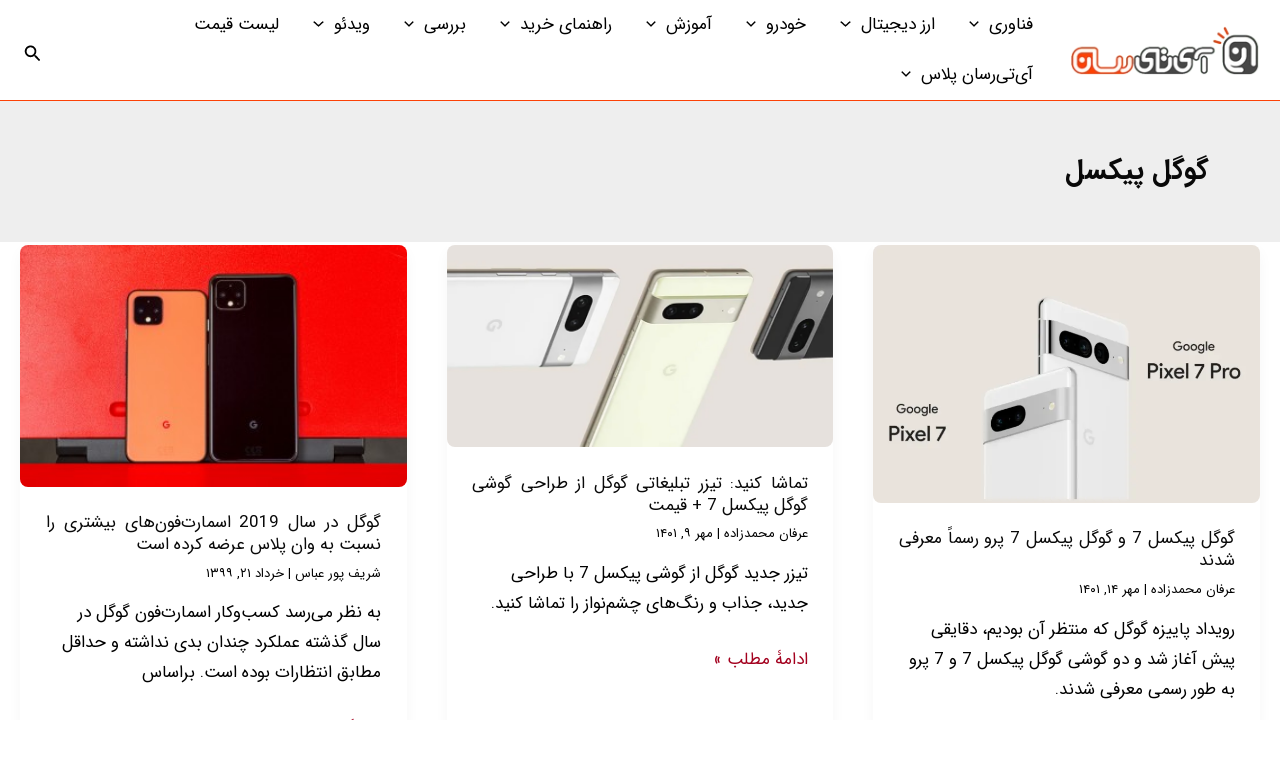

--- FILE ---
content_type: text/html; charset=UTF-8
request_url: https://itresan.com/tag/%DA%AF%D9%88%DA%AF%D9%84-%D9%BE%DB%8C%DA%A9%D8%B3%D9%84/
body_size: 34362
content:
<!DOCTYPE html>
<html dir="rtl" lang="fa-IR">
<head><meta charset="UTF-8"><script>if(navigator.userAgent.match(/MSIE|Internet Explorer/i)||navigator.userAgent.match(/Trident\/7\..*?rv:11/i)){var href=document.location.href;if(!href.match(/[?&]nowprocket/)){if(href.indexOf("?")==-1){if(href.indexOf("#")==-1){document.location.href=href+"?nowprocket=1"}else{document.location.href=href.replace("#","?nowprocket=1#")}}else{if(href.indexOf("#")==-1){document.location.href=href+"&nowprocket=1"}else{document.location.href=href.replace("#","&nowprocket=1#")}}}}</script><script>class RocketLazyLoadScripts{constructor(){this.v="1.2.3",this.triggerEvents=["keydown","mousedown","mousemove","touchmove","touchstart","touchend","wheel"],this.userEventHandler=this._triggerListener.bind(this),this.touchStartHandler=this._onTouchStart.bind(this),this.touchMoveHandler=this._onTouchMove.bind(this),this.touchEndHandler=this._onTouchEnd.bind(this),this.clickHandler=this._onClick.bind(this),this.interceptedClicks=[],window.addEventListener("pageshow",t=>{this.persisted=t.persisted}),window.addEventListener("DOMContentLoaded",()=>{this._preconnect3rdParties()}),this.delayedScripts={normal:[],async:[],defer:[]},this.trash=[],this.allJQueries=[]}_addUserInteractionListener(t){if(document.hidden){t._triggerListener();return}this.triggerEvents.forEach(e=>window.addEventListener(e,t.userEventHandler,{passive:!0})),window.addEventListener("touchstart",t.touchStartHandler,{passive:!0}),window.addEventListener("mousedown",t.touchStartHandler),document.addEventListener("visibilitychange",t.userEventHandler)}_removeUserInteractionListener(){this.triggerEvents.forEach(t=>window.removeEventListener(t,this.userEventHandler,{passive:!0})),document.removeEventListener("visibilitychange",this.userEventHandler)}_onTouchStart(t){"HTML"!==t.target.tagName&&(window.addEventListener("touchend",this.touchEndHandler),window.addEventListener("mouseup",this.touchEndHandler),window.addEventListener("touchmove",this.touchMoveHandler,{passive:!0}),window.addEventListener("mousemove",this.touchMoveHandler),t.target.addEventListener("click",this.clickHandler),this._renameDOMAttribute(t.target,"onclick","rocket-onclick"),this._pendingClickStarted())}_onTouchMove(t){window.removeEventListener("touchend",this.touchEndHandler),window.removeEventListener("mouseup",this.touchEndHandler),window.removeEventListener("touchmove",this.touchMoveHandler,{passive:!0}),window.removeEventListener("mousemove",this.touchMoveHandler),t.target.removeEventListener("click",this.clickHandler),this._renameDOMAttribute(t.target,"rocket-onclick","onclick"),this._pendingClickFinished()}_onTouchEnd(t){window.removeEventListener("touchend",this.touchEndHandler),window.removeEventListener("mouseup",this.touchEndHandler),window.removeEventListener("touchmove",this.touchMoveHandler,{passive:!0}),window.removeEventListener("mousemove",this.touchMoveHandler)}_onClick(t){t.target.removeEventListener("click",this.clickHandler),this._renameDOMAttribute(t.target,"rocket-onclick","onclick"),this.interceptedClicks.push(t),t.preventDefault(),t.stopPropagation(),t.stopImmediatePropagation(),this._pendingClickFinished()}_replayClicks(){window.removeEventListener("touchstart",this.touchStartHandler,{passive:!0}),window.removeEventListener("mousedown",this.touchStartHandler),this.interceptedClicks.forEach(t=>{t.target.dispatchEvent(new MouseEvent("click",{view:t.view,bubbles:!0,cancelable:!0}))})}_waitForPendingClicks(){return new Promise(t=>{this._isClickPending?this._pendingClickFinished=t:t()})}_pendingClickStarted(){this._isClickPending=!0}_pendingClickFinished(){this._isClickPending=!1}_renameDOMAttribute(t,e,r){t.hasAttribute&&t.hasAttribute(e)&&(event.target.setAttribute(r,event.target.getAttribute(e)),event.target.removeAttribute(e))}_triggerListener(){this._removeUserInteractionListener(this),"loading"===document.readyState?document.addEventListener("DOMContentLoaded",this._loadEverythingNow.bind(this)):this._loadEverythingNow()}_preconnect3rdParties(){let t=[];document.querySelectorAll("script[type=rocketlazyloadscript]").forEach(e=>{if(e.hasAttribute("src")){let r=new URL(e.src).origin;r!==location.origin&&t.push({src:r,crossOrigin:e.crossOrigin||"module"===e.getAttribute("data-rocket-type")})}}),t=[...new Map(t.map(t=>[JSON.stringify(t),t])).values()],this._batchInjectResourceHints(t,"preconnect")}async _loadEverythingNow(){this.lastBreath=Date.now(),this._delayEventListeners(this),this._delayJQueryReady(this),this._handleDocumentWrite(),this._registerAllDelayedScripts(),this._preloadAllScripts(),await this._loadScriptsFromList(this.delayedScripts.normal),await this._loadScriptsFromList(this.delayedScripts.defer),await this._loadScriptsFromList(this.delayedScripts.async);try{await this._triggerDOMContentLoaded(),await this._triggerWindowLoad()}catch(t){console.error(t)}window.dispatchEvent(new Event("rocket-allScriptsLoaded")),this._waitForPendingClicks().then(()=>{this._replayClicks()}),this._emptyTrash()}_registerAllDelayedScripts(){document.querySelectorAll("script[type=rocketlazyloadscript]").forEach(t=>{t.hasAttribute("data-rocket-src")?t.hasAttribute("async")&&!1!==t.async?this.delayedScripts.async.push(t):t.hasAttribute("defer")&&!1!==t.defer||"module"===t.getAttribute("data-rocket-type")?this.delayedScripts.defer.push(t):this.delayedScripts.normal.push(t):this.delayedScripts.normal.push(t)})}async _transformScript(t){return new Promise((await this._littleBreath(),navigator.userAgent.indexOf("Firefox/")>0||""===navigator.vendor)?e=>{let r=document.createElement("script");[...t.attributes].forEach(t=>{let e=t.nodeName;"type"!==e&&("data-rocket-type"===e&&(e="type"),"data-rocket-src"===e&&(e="src"),r.setAttribute(e,t.nodeValue))}),t.text&&(r.text=t.text),r.hasAttribute("src")?(r.addEventListener("load",e),r.addEventListener("error",e)):(r.text=t.text,e());try{t.parentNode.replaceChild(r,t)}catch(i){e()}}:async e=>{function r(){t.setAttribute("data-rocket-status","failed"),e()}try{let i=t.getAttribute("data-rocket-type"),n=t.getAttribute("data-rocket-src");t.text,i?(t.type=i,t.removeAttribute("data-rocket-type")):t.removeAttribute("type"),t.addEventListener("load",function r(){t.setAttribute("data-rocket-status","executed"),e()}),t.addEventListener("error",r),n?(t.removeAttribute("data-rocket-src"),t.src=n):t.src="data:text/javascript;base64,"+window.btoa(unescape(encodeURIComponent(t.text)))}catch(s){r()}})}async _loadScriptsFromList(t){let e=t.shift();return e&&e.isConnected?(await this._transformScript(e),this._loadScriptsFromList(t)):Promise.resolve()}_preloadAllScripts(){this._batchInjectResourceHints([...this.delayedScripts.normal,...this.delayedScripts.defer,...this.delayedScripts.async],"preload")}_batchInjectResourceHints(t,e){var r=document.createDocumentFragment();t.forEach(t=>{let i=t.getAttribute&&t.getAttribute("data-rocket-src")||t.src;if(i){let n=document.createElement("link");n.href=i,n.rel=e,"preconnect"!==e&&(n.as="script"),t.getAttribute&&"module"===t.getAttribute("data-rocket-type")&&(n.crossOrigin=!0),t.crossOrigin&&(n.crossOrigin=t.crossOrigin),t.integrity&&(n.integrity=t.integrity),r.appendChild(n),this.trash.push(n)}}),document.head.appendChild(r)}_delayEventListeners(t){let e={};function r(t,r){!function t(r){!e[r]&&(e[r]={originalFunctions:{add:r.addEventListener,remove:r.removeEventListener},eventsToRewrite:[]},r.addEventListener=function(){arguments[0]=i(arguments[0]),e[r].originalFunctions.add.apply(r,arguments)},r.removeEventListener=function(){arguments[0]=i(arguments[0]),e[r].originalFunctions.remove.apply(r,arguments)});function i(t){return e[r].eventsToRewrite.indexOf(t)>=0?"rocket-"+t:t}}(t),e[t].eventsToRewrite.push(r)}function i(t,e){let r=t[e];Object.defineProperty(t,e,{get:()=>r||function(){},set(i){t["rocket"+e]=r=i}})}r(document,"DOMContentLoaded"),r(window,"DOMContentLoaded"),r(window,"load"),r(window,"pageshow"),r(document,"readystatechange"),i(document,"onreadystatechange"),i(window,"onload"),i(window,"onpageshow")}_delayJQueryReady(t){let e;function r(r){if(r&&r.fn&&!t.allJQueries.includes(r)){r.fn.ready=r.fn.init.prototype.ready=function(e){return t.domReadyFired?e.bind(document)(r):document.addEventListener("rocket-DOMContentLoaded",()=>e.bind(document)(r)),r([])};let i=r.fn.on;r.fn.on=r.fn.init.prototype.on=function(){if(this[0]===window){function t(t){return t.split(" ").map(t=>"load"===t||0===t.indexOf("load.")?"rocket-jquery-load":t).join(" ")}"string"==typeof arguments[0]||arguments[0]instanceof String?arguments[0]=t(arguments[0]):"object"==typeof arguments[0]&&Object.keys(arguments[0]).forEach(e=>{let r=arguments[0][e];delete arguments[0][e],arguments[0][t(e)]=r})}return i.apply(this,arguments),this},t.allJQueries.push(r)}e=r}r(window.jQuery),Object.defineProperty(window,"jQuery",{get:()=>e,set(t){r(t)}})}async _triggerDOMContentLoaded(){this.domReadyFired=!0,await this._littleBreath(),document.dispatchEvent(new Event("rocket-DOMContentLoaded")),await this._littleBreath(),window.dispatchEvent(new Event("rocket-DOMContentLoaded")),await this._littleBreath(),document.dispatchEvent(new Event("rocket-readystatechange")),await this._littleBreath(),document.rocketonreadystatechange&&document.rocketonreadystatechange()}async _triggerWindowLoad(){await this._littleBreath(),window.dispatchEvent(new Event("rocket-load")),await this._littleBreath(),window.rocketonload&&window.rocketonload(),await this._littleBreath(),this.allJQueries.forEach(t=>t(window).trigger("rocket-jquery-load")),await this._littleBreath();let t=new Event("rocket-pageshow");t.persisted=this.persisted,window.dispatchEvent(t),await this._littleBreath(),window.rocketonpageshow&&window.rocketonpageshow({persisted:this.persisted})}_handleDocumentWrite(){let t=new Map;document.write=document.writeln=function(e){let r=document.currentScript;r||console.error("WPRocket unable to document.write this: "+e);let i=document.createRange(),n=r.parentElement,s=t.get(r);void 0===s&&(s=r.nextSibling,t.set(r,s));let a=document.createDocumentFragment();i.setStart(a,0),a.appendChild(i.createContextualFragment(e)),n.insertBefore(a,s)}}async _littleBreath(){Date.now()-this.lastBreath>45&&(await this._requestAnimFrame(),this.lastBreath=Date.now())}async _requestAnimFrame(){return document.hidden?new Promise(t=>setTimeout(t)):new Promise(t=>requestAnimationFrame(t))}_emptyTrash(){this.trash.forEach(t=>t.remove())}static run(){let t=new RocketLazyLoadScripts;t._addUserInteractionListener(t)}}RocketLazyLoadScripts.run();</script>

<meta name="viewport" content="width=device-width, initial-scale=1">
	 <link rel="profile" href="https://gmpg.org/xfn/11"> 
	     <style>
        #wpadminbar #wp-admin-bar-p404_free_top_button .ab-icon:before {
            content: "\f103";
            color: red;
            top: 2px;
        }
    </style>
<meta name='robots' content='noindex, follow' />
	<style>img:is([sizes="auto" i], [sizes^="auto," i]) { contain-intrinsic-size: 3000px 1500px }</style>
	
	<!-- This site is optimized with the Yoast SEO Premium plugin v23.8 (Yoast SEO v25.4) - https://yoast.com/wordpress/plugins/seo/ -->
	<title>گوگل پیکسل Archives | آی‌ تی‌ رسان</title>
	<script type="application/ld+json" class="yoast-schema-graph">{"@context":"https://schema.org","@graph":[{"@type":"CollectionPage","@id":"https://itresan.com/tag/%da%af%d9%88%da%af%d9%84-%d9%be%db%8c%da%a9%d8%b3%d9%84/","url":"https://itresan.com/tag/%da%af%d9%88%da%af%d9%84-%d9%be%db%8c%da%a9%d8%b3%d9%84/","name":"گوگل پیکسل Archives | آی‌ تی‌ رسان","isPartOf":{"@id":"https://itresan.com/#website"},"primaryImageOfPage":{"@id":"https://itresan.com/tag/%da%af%d9%88%da%af%d9%84-%d9%be%db%8c%da%a9%d8%b3%d9%84/#primaryimage"},"image":{"@id":"https://itresan.com/tag/%da%af%d9%88%da%af%d9%84-%d9%be%db%8c%da%a9%d8%b3%d9%84/#primaryimage"},"thumbnailUrl":"https://itresan.com/wp-content/uploads/2022/10/Google-Pixel-7-and-Pixel-7-Pro-Everything-We-Know-So-Far.webp","inLanguage":"fa-IR"},{"@type":"ImageObject","inLanguage":"fa-IR","@id":"https://itresan.com/tag/%da%af%d9%88%da%af%d9%84-%d9%be%db%8c%da%a9%d8%b3%d9%84/#primaryimage","url":"https://itresan.com/wp-content/uploads/2022/10/Google-Pixel-7-and-Pixel-7-Pro-Everything-We-Know-So-Far.webp","contentUrl":"https://itresan.com/wp-content/uploads/2022/10/Google-Pixel-7-and-Pixel-7-Pro-Everything-We-Know-So-Far.webp","width":730,"height":487,"caption":"گوگل پیکسل 7 و گوگل پیکسل 7 پرو معرفی شدند"},{"@type":"WebSite","@id":"https://itresan.com/#website","url":"https://itresan.com/","name":"آی‌ تی‌ رسان","description":"مقالات روز تکنولوژی، موبایل، لپ تاپ و کامپیوتر","publisher":{"@id":"https://itresan.com/#organization"},"potentialAction":[{"@type":"SearchAction","target":{"@type":"EntryPoint","urlTemplate":"https://itresan.com/?s={search_term_string}"},"query-input":{"@type":"PropertyValueSpecification","valueRequired":true,"valueName":"search_term_string"}}],"inLanguage":"fa-IR"},{"@type":"Organization","@id":"https://itresan.com/#organization","name":"ITResan","url":"https://itresan.com/","logo":{"@type":"ImageObject","inLanguage":"fa-IR","@id":"https://itresan.com/#/schema/logo/image/","url":"https://itresan.com/wp-content/uploads/2015/06/ITResan-eng-Logo-Tag-200.png","contentUrl":"https://itresan.com/wp-content/uploads/2015/06/ITResan-eng-Logo-Tag-200.png","width":200,"height":42,"caption":"ITResan"},"image":{"@id":"https://itresan.com/#/schema/logo/image/"},"sameAs":["http://facebook.com/ITResan","https://www.instagram.com/itresancom/"]}]}</script>
	<!-- / Yoast SEO Premium plugin. -->



<link rel="alternate" type="application/rss+xml" title="آی‌ تی‌ رسان &raquo; خوراک" href="https://itresan.com/feed/" />
<link rel="alternate" type="application/rss+xml" title="آی‌ تی‌ رسان &raquo; خوراک دیدگاه‌ها" href="https://itresan.com/comments/feed/" />
<link rel="alternate" type="application/rss+xml" title="آی‌ تی‌ رسان &raquo; گوگل پیکسل خوراک برچسب" href="https://itresan.com/tag/%da%af%d9%88%da%af%d9%84-%d9%be%db%8c%da%a9%d8%b3%d9%84/feed/" />
<style id='cf-frontend-style-inline-css'>
@font-face {
	font-family: 'IRANSansWeb';
	font-weight: 700;
	font-display: swap;
	src: url('https://itresan.com/wp-content/uploads/2023/05/IRANSansWeb_Bold.woff2') format('woff2'),
		url('https://itresan.com/wp-content/uploads/2023/05/IRANSansWeb_Bold.woff') format('woff'),
		url('https://itresan.com/wp-content/uploads/2023/05/IRANSansWeb_Bold.ttf') format('truetype'),
		url('https://itresan.com/wp-content/uploads/2023/05/IRANSansWeb_Bold.eot?#iefix') format('embedded-opentype');
}
@font-face {
	font-family: 'IRANSansWeb';
	font-weight: 100;
	font-display: swap;
	src: url('https://itresan.com/wp-content/uploads/2023/05/IRANSansWeb.woff2') format('woff2'),
		url('https://itresan.com/wp-content/uploads/2023/05/IRANSansWeb.woff') format('woff'),
		url('https://itresan.com/wp-content/uploads/2023/05/IRANSansWeb.ttf') format('truetype'),
		url('https://itresan.com/wp-content/uploads/2023/05/IRANSansWeb.eot?#iefix') format('embedded-opentype');
}
@font-face {
	font-family: 'IRANSansWeb';
	font-weight: 700;
	font-display: swap;
	src: url('https://itresan.com/wp-content/uploads/2023/05/IRANSansWeb_Bold.woff2') format('woff2'),
		url('https://itresan.com/wp-content/uploads/2023/05/IRANSansWeb_Bold.woff') format('woff'),
		url('https://itresan.com/wp-content/uploads/2023/05/IRANSansWeb_Bold.ttf') format('truetype'),
		url('https://itresan.com/wp-content/uploads/2023/05/IRANSansWeb_Bold.eot?#iefix') format('embedded-opentype');
}
@font-face {
	font-family: 'IRANSansWeb';
	font-weight: 100;
	font-display: swap;
	src: url('https://itresan.com/wp-content/uploads/2023/05/IRANSansWeb.woff2') format('woff2'),
		url('https://itresan.com/wp-content/uploads/2023/05/IRANSansWeb.woff') format('woff'),
		url('https://itresan.com/wp-content/uploads/2023/05/IRANSansWeb.ttf') format('truetype'),
		url('https://itresan.com/wp-content/uploads/2023/05/IRANSansWeb.eot?#iefix') format('embedded-opentype');
}
@font-face {
	font-family: 'IRANSansWeb';
	font-weight: 700;
	font-display: swap;
	src: url('https://itresan.com/wp-content/uploads/2023/05/IRANSansWeb_Bold.woff2') format('woff2'),
		url('https://itresan.com/wp-content/uploads/2023/05/IRANSansWeb_Bold.woff') format('woff'),
		url('https://itresan.com/wp-content/uploads/2023/05/IRANSansWeb_Bold.ttf') format('truetype'),
		url('https://itresan.com/wp-content/uploads/2023/05/IRANSansWeb_Bold.eot?#iefix') format('embedded-opentype');
}
@font-face {
	font-family: 'IRANSansWeb';
	font-weight: 100;
	font-display: swap;
	src: url('https://itresan.com/wp-content/uploads/2023/05/IRANSansWeb.woff2') format('woff2'),
		url('https://itresan.com/wp-content/uploads/2023/05/IRANSansWeb.woff') format('woff'),
		url('https://itresan.com/wp-content/uploads/2023/05/IRANSansWeb.ttf') format('truetype'),
		url('https://itresan.com/wp-content/uploads/2023/05/IRANSansWeb.eot?#iefix') format('embedded-opentype');
}
@font-face {
	font-family: 'IRANSansWeb';
	font-weight: 700;
	font-display: swap;
	src: url('https://itresan.com/wp-content/uploads/2023/05/IRANSansWeb_Bold.woff2') format('woff2'),
		url('https://itresan.com/wp-content/uploads/2023/05/IRANSansWeb_Bold.woff') format('woff'),
		url('https://itresan.com/wp-content/uploads/2023/05/IRANSansWeb_Bold.ttf') format('truetype'),
		url('https://itresan.com/wp-content/uploads/2023/05/IRANSansWeb_Bold.eot?#iefix') format('embedded-opentype');
}
@font-face {
	font-family: 'IRANSansWeb';
	font-weight: 100;
	font-display: swap;
	src: url('https://itresan.com/wp-content/uploads/2023/05/IRANSansWeb.woff2') format('woff2'),
		url('https://itresan.com/wp-content/uploads/2023/05/IRANSansWeb.woff') format('woff'),
		url('https://itresan.com/wp-content/uploads/2023/05/IRANSansWeb.ttf') format('truetype'),
		url('https://itresan.com/wp-content/uploads/2023/05/IRANSansWeb.eot?#iefix') format('embedded-opentype');
}
@font-face {
	font-family: 'IRANSansWeb';
	font-weight: 700;
	font-display: swap;
	src: url('https://itresan.com/wp-content/uploads/2023/05/IRANSansWeb_Bold.woff2') format('woff2'),
		url('https://itresan.com/wp-content/uploads/2023/05/IRANSansWeb_Bold.woff') format('woff'),
		url('https://itresan.com/wp-content/uploads/2023/05/IRANSansWeb_Bold.ttf') format('truetype'),
		url('https://itresan.com/wp-content/uploads/2023/05/IRANSansWeb_Bold.eot?#iefix') format('embedded-opentype');
}
@font-face {
	font-family: 'IRANSansWeb';
	font-weight: 100;
	font-display: swap;
	src: url('https://itresan.com/wp-content/uploads/2023/05/IRANSansWeb.woff2') format('woff2'),
		url('https://itresan.com/wp-content/uploads/2023/05/IRANSansWeb.woff') format('woff'),
		url('https://itresan.com/wp-content/uploads/2023/05/IRANSansWeb.ttf') format('truetype'),
		url('https://itresan.com/wp-content/uploads/2023/05/IRANSansWeb.eot?#iefix') format('embedded-opentype');
}
@font-face {
	font-family: 'IRANSansWeb';
	font-weight: 700;
	font-display: swap;
	src: url('https://itresan.com/wp-content/uploads/2023/05/IRANSansWeb_Bold.woff2') format('woff2'),
		url('https://itresan.com/wp-content/uploads/2023/05/IRANSansWeb_Bold.woff') format('woff'),
		url('https://itresan.com/wp-content/uploads/2023/05/IRANSansWeb_Bold.ttf') format('truetype'),
		url('https://itresan.com/wp-content/uploads/2023/05/IRANSansWeb_Bold.eot?#iefix') format('embedded-opentype');
}
@font-face {
	font-family: 'IRANSansWeb';
	font-weight: 100;
	font-display: swap;
	src: url('https://itresan.com/wp-content/uploads/2023/05/IRANSansWeb.woff2') format('woff2'),
		url('https://itresan.com/wp-content/uploads/2023/05/IRANSansWeb.woff') format('woff'),
		url('https://itresan.com/wp-content/uploads/2023/05/IRANSansWeb.ttf') format('truetype'),
		url('https://itresan.com/wp-content/uploads/2023/05/IRANSansWeb.eot?#iefix') format('embedded-opentype');
}
</style>
<link data-minify="1" rel='stylesheet' id='astra-theme-css-rtl-css' href='https://itresan.com/wp-content/cache/min/1/wp-content/themes/astra/assets/css/minified/main.min-rtl.css?ver=1752058677' media='all' />
<link data-minify="1" rel='stylesheet' id='astra-theme-dynamic-css' href='https://itresan.com/wp-content/cache/min/1/wp-content/uploads/astra/astra-theme-dynamic-css-tag-35425.css?ver=1752070159' media='all' />
<style id='wp-emoji-styles-inline-css'>

	img.wp-smiley, img.emoji {
		display: inline !important;
		border: none !important;
		box-shadow: none !important;
		height: 1em !important;
		width: 1em !important;
		margin: 0 0.07em !important;
		vertical-align: -0.1em !important;
		background: none !important;
		padding: 0 !important;
	}
</style>
<link rel='stylesheet' id='wp-block-library-rtl-css' href='https://itresan.com/wp-includes/css/dist/block-library/style-rtl.min.css?ver=6.7.4' media='all' />
<style id='global-styles-inline-css'>
:root{--wp--preset--aspect-ratio--square: 1;--wp--preset--aspect-ratio--4-3: 4/3;--wp--preset--aspect-ratio--3-4: 3/4;--wp--preset--aspect-ratio--3-2: 3/2;--wp--preset--aspect-ratio--2-3: 2/3;--wp--preset--aspect-ratio--16-9: 16/9;--wp--preset--aspect-ratio--9-16: 9/16;--wp--preset--color--black: #000000;--wp--preset--color--cyan-bluish-gray: #abb8c3;--wp--preset--color--white: #ffffff;--wp--preset--color--pale-pink: #f78da7;--wp--preset--color--vivid-red: #cf2e2e;--wp--preset--color--luminous-vivid-orange: #ff6900;--wp--preset--color--luminous-vivid-amber: #fcb900;--wp--preset--color--light-green-cyan: #7bdcb5;--wp--preset--color--vivid-green-cyan: #00d084;--wp--preset--color--pale-cyan-blue: #8ed1fc;--wp--preset--color--vivid-cyan-blue: #0693e3;--wp--preset--color--vivid-purple: #9b51e0;--wp--preset--color--ast-global-color-0: var(--ast-global-color-0);--wp--preset--color--ast-global-color-1: var(--ast-global-color-1);--wp--preset--color--ast-global-color-2: var(--ast-global-color-2);--wp--preset--color--ast-global-color-3: var(--ast-global-color-3);--wp--preset--color--ast-global-color-4: var(--ast-global-color-4);--wp--preset--color--ast-global-color-5: var(--ast-global-color-5);--wp--preset--color--ast-global-color-6: var(--ast-global-color-6);--wp--preset--color--ast-global-color-7: var(--ast-global-color-7);--wp--preset--color--ast-global-color-8: var(--ast-global-color-8);--wp--preset--gradient--vivid-cyan-blue-to-vivid-purple: linear-gradient(135deg,rgba(6,147,227,1) 0%,rgb(155,81,224) 100%);--wp--preset--gradient--light-green-cyan-to-vivid-green-cyan: linear-gradient(135deg,rgb(122,220,180) 0%,rgb(0,208,130) 100%);--wp--preset--gradient--luminous-vivid-amber-to-luminous-vivid-orange: linear-gradient(135deg,rgba(252,185,0,1) 0%,rgba(255,105,0,1) 100%);--wp--preset--gradient--luminous-vivid-orange-to-vivid-red: linear-gradient(135deg,rgba(255,105,0,1) 0%,rgb(207,46,46) 100%);--wp--preset--gradient--very-light-gray-to-cyan-bluish-gray: linear-gradient(135deg,rgb(238,238,238) 0%,rgb(169,184,195) 100%);--wp--preset--gradient--cool-to-warm-spectrum: linear-gradient(135deg,rgb(74,234,220) 0%,rgb(151,120,209) 20%,rgb(207,42,186) 40%,rgb(238,44,130) 60%,rgb(251,105,98) 80%,rgb(254,248,76) 100%);--wp--preset--gradient--blush-light-purple: linear-gradient(135deg,rgb(255,206,236) 0%,rgb(152,150,240) 100%);--wp--preset--gradient--blush-bordeaux: linear-gradient(135deg,rgb(254,205,165) 0%,rgb(254,45,45) 50%,rgb(107,0,62) 100%);--wp--preset--gradient--luminous-dusk: linear-gradient(135deg,rgb(255,203,112) 0%,rgb(199,81,192) 50%,rgb(65,88,208) 100%);--wp--preset--gradient--pale-ocean: linear-gradient(135deg,rgb(255,245,203) 0%,rgb(182,227,212) 50%,rgb(51,167,181) 100%);--wp--preset--gradient--electric-grass: linear-gradient(135deg,rgb(202,248,128) 0%,rgb(113,206,126) 100%);--wp--preset--gradient--midnight: linear-gradient(135deg,rgb(2,3,129) 0%,rgb(40,116,252) 100%);--wp--preset--font-size--small: 13px;--wp--preset--font-size--medium: 20px;--wp--preset--font-size--large: 36px;--wp--preset--font-size--x-large: 42px;--wp--preset--spacing--20: 0.44rem;--wp--preset--spacing--30: 0.67rem;--wp--preset--spacing--40: 1rem;--wp--preset--spacing--50: 1.5rem;--wp--preset--spacing--60: 2.25rem;--wp--preset--spacing--70: 3.38rem;--wp--preset--spacing--80: 5.06rem;--wp--preset--shadow--natural: 6px 6px 9px rgba(0, 0, 0, 0.2);--wp--preset--shadow--deep: 12px 12px 50px rgba(0, 0, 0, 0.4);--wp--preset--shadow--sharp: 6px 6px 0px rgba(0, 0, 0, 0.2);--wp--preset--shadow--outlined: 6px 6px 0px -3px rgba(255, 255, 255, 1), 6px 6px rgba(0, 0, 0, 1);--wp--preset--shadow--crisp: 6px 6px 0px rgba(0, 0, 0, 1);}:root { --wp--style--global--content-size: var(--wp--custom--ast-content-width-size);--wp--style--global--wide-size: var(--wp--custom--ast-wide-width-size); }:where(body) { margin: 0; }.wp-site-blocks > .alignleft { float: left; margin-right: 2em; }.wp-site-blocks > .alignright { float: right; margin-left: 2em; }.wp-site-blocks > .aligncenter { justify-content: center; margin-left: auto; margin-right: auto; }:where(.wp-site-blocks) > * { margin-block-start: 24px; margin-block-end: 0; }:where(.wp-site-blocks) > :first-child { margin-block-start: 0; }:where(.wp-site-blocks) > :last-child { margin-block-end: 0; }:root { --wp--style--block-gap: 24px; }:root :where(.is-layout-flow) > :first-child{margin-block-start: 0;}:root :where(.is-layout-flow) > :last-child{margin-block-end: 0;}:root :where(.is-layout-flow) > *{margin-block-start: 24px;margin-block-end: 0;}:root :where(.is-layout-constrained) > :first-child{margin-block-start: 0;}:root :where(.is-layout-constrained) > :last-child{margin-block-end: 0;}:root :where(.is-layout-constrained) > *{margin-block-start: 24px;margin-block-end: 0;}:root :where(.is-layout-flex){gap: 24px;}:root :where(.is-layout-grid){gap: 24px;}.is-layout-flow > .alignleft{float: left;margin-inline-start: 0;margin-inline-end: 2em;}.is-layout-flow > .alignright{float: right;margin-inline-start: 2em;margin-inline-end: 0;}.is-layout-flow > .aligncenter{margin-left: auto !important;margin-right: auto !important;}.is-layout-constrained > .alignleft{float: left;margin-inline-start: 0;margin-inline-end: 2em;}.is-layout-constrained > .alignright{float: right;margin-inline-start: 2em;margin-inline-end: 0;}.is-layout-constrained > .aligncenter{margin-left: auto !important;margin-right: auto !important;}.is-layout-constrained > :where(:not(.alignleft):not(.alignright):not(.alignfull)){max-width: var(--wp--style--global--content-size);margin-left: auto !important;margin-right: auto !important;}.is-layout-constrained > .alignwide{max-width: var(--wp--style--global--wide-size);}body .is-layout-flex{display: flex;}.is-layout-flex{flex-wrap: wrap;align-items: center;}.is-layout-flex > :is(*, div){margin: 0;}body .is-layout-grid{display: grid;}.is-layout-grid > :is(*, div){margin: 0;}body{padding-top: 0px;padding-right: 0px;padding-bottom: 0px;padding-left: 0px;}a:where(:not(.wp-element-button)){text-decoration: none;}:root :where(.wp-element-button, .wp-block-button__link){background-color: #32373c;border-width: 0;color: #fff;font-family: inherit;font-size: inherit;line-height: inherit;padding: calc(0.667em + 2px) calc(1.333em + 2px);text-decoration: none;}.has-black-color{color: var(--wp--preset--color--black) !important;}.has-cyan-bluish-gray-color{color: var(--wp--preset--color--cyan-bluish-gray) !important;}.has-white-color{color: var(--wp--preset--color--white) !important;}.has-pale-pink-color{color: var(--wp--preset--color--pale-pink) !important;}.has-vivid-red-color{color: var(--wp--preset--color--vivid-red) !important;}.has-luminous-vivid-orange-color{color: var(--wp--preset--color--luminous-vivid-orange) !important;}.has-luminous-vivid-amber-color{color: var(--wp--preset--color--luminous-vivid-amber) !important;}.has-light-green-cyan-color{color: var(--wp--preset--color--light-green-cyan) !important;}.has-vivid-green-cyan-color{color: var(--wp--preset--color--vivid-green-cyan) !important;}.has-pale-cyan-blue-color{color: var(--wp--preset--color--pale-cyan-blue) !important;}.has-vivid-cyan-blue-color{color: var(--wp--preset--color--vivid-cyan-blue) !important;}.has-vivid-purple-color{color: var(--wp--preset--color--vivid-purple) !important;}.has-ast-global-color-0-color{color: var(--wp--preset--color--ast-global-color-0) !important;}.has-ast-global-color-1-color{color: var(--wp--preset--color--ast-global-color-1) !important;}.has-ast-global-color-2-color{color: var(--wp--preset--color--ast-global-color-2) !important;}.has-ast-global-color-3-color{color: var(--wp--preset--color--ast-global-color-3) !important;}.has-ast-global-color-4-color{color: var(--wp--preset--color--ast-global-color-4) !important;}.has-ast-global-color-5-color{color: var(--wp--preset--color--ast-global-color-5) !important;}.has-ast-global-color-6-color{color: var(--wp--preset--color--ast-global-color-6) !important;}.has-ast-global-color-7-color{color: var(--wp--preset--color--ast-global-color-7) !important;}.has-ast-global-color-8-color{color: var(--wp--preset--color--ast-global-color-8) !important;}.has-black-background-color{background-color: var(--wp--preset--color--black) !important;}.has-cyan-bluish-gray-background-color{background-color: var(--wp--preset--color--cyan-bluish-gray) !important;}.has-white-background-color{background-color: var(--wp--preset--color--white) !important;}.has-pale-pink-background-color{background-color: var(--wp--preset--color--pale-pink) !important;}.has-vivid-red-background-color{background-color: var(--wp--preset--color--vivid-red) !important;}.has-luminous-vivid-orange-background-color{background-color: var(--wp--preset--color--luminous-vivid-orange) !important;}.has-luminous-vivid-amber-background-color{background-color: var(--wp--preset--color--luminous-vivid-amber) !important;}.has-light-green-cyan-background-color{background-color: var(--wp--preset--color--light-green-cyan) !important;}.has-vivid-green-cyan-background-color{background-color: var(--wp--preset--color--vivid-green-cyan) !important;}.has-pale-cyan-blue-background-color{background-color: var(--wp--preset--color--pale-cyan-blue) !important;}.has-vivid-cyan-blue-background-color{background-color: var(--wp--preset--color--vivid-cyan-blue) !important;}.has-vivid-purple-background-color{background-color: var(--wp--preset--color--vivid-purple) !important;}.has-ast-global-color-0-background-color{background-color: var(--wp--preset--color--ast-global-color-0) !important;}.has-ast-global-color-1-background-color{background-color: var(--wp--preset--color--ast-global-color-1) !important;}.has-ast-global-color-2-background-color{background-color: var(--wp--preset--color--ast-global-color-2) !important;}.has-ast-global-color-3-background-color{background-color: var(--wp--preset--color--ast-global-color-3) !important;}.has-ast-global-color-4-background-color{background-color: var(--wp--preset--color--ast-global-color-4) !important;}.has-ast-global-color-5-background-color{background-color: var(--wp--preset--color--ast-global-color-5) !important;}.has-ast-global-color-6-background-color{background-color: var(--wp--preset--color--ast-global-color-6) !important;}.has-ast-global-color-7-background-color{background-color: var(--wp--preset--color--ast-global-color-7) !important;}.has-ast-global-color-8-background-color{background-color: var(--wp--preset--color--ast-global-color-8) !important;}.has-black-border-color{border-color: var(--wp--preset--color--black) !important;}.has-cyan-bluish-gray-border-color{border-color: var(--wp--preset--color--cyan-bluish-gray) !important;}.has-white-border-color{border-color: var(--wp--preset--color--white) !important;}.has-pale-pink-border-color{border-color: var(--wp--preset--color--pale-pink) !important;}.has-vivid-red-border-color{border-color: var(--wp--preset--color--vivid-red) !important;}.has-luminous-vivid-orange-border-color{border-color: var(--wp--preset--color--luminous-vivid-orange) !important;}.has-luminous-vivid-amber-border-color{border-color: var(--wp--preset--color--luminous-vivid-amber) !important;}.has-light-green-cyan-border-color{border-color: var(--wp--preset--color--light-green-cyan) !important;}.has-vivid-green-cyan-border-color{border-color: var(--wp--preset--color--vivid-green-cyan) !important;}.has-pale-cyan-blue-border-color{border-color: var(--wp--preset--color--pale-cyan-blue) !important;}.has-vivid-cyan-blue-border-color{border-color: var(--wp--preset--color--vivid-cyan-blue) !important;}.has-vivid-purple-border-color{border-color: var(--wp--preset--color--vivid-purple) !important;}.has-ast-global-color-0-border-color{border-color: var(--wp--preset--color--ast-global-color-0) !important;}.has-ast-global-color-1-border-color{border-color: var(--wp--preset--color--ast-global-color-1) !important;}.has-ast-global-color-2-border-color{border-color: var(--wp--preset--color--ast-global-color-2) !important;}.has-ast-global-color-3-border-color{border-color: var(--wp--preset--color--ast-global-color-3) !important;}.has-ast-global-color-4-border-color{border-color: var(--wp--preset--color--ast-global-color-4) !important;}.has-ast-global-color-5-border-color{border-color: var(--wp--preset--color--ast-global-color-5) !important;}.has-ast-global-color-6-border-color{border-color: var(--wp--preset--color--ast-global-color-6) !important;}.has-ast-global-color-7-border-color{border-color: var(--wp--preset--color--ast-global-color-7) !important;}.has-ast-global-color-8-border-color{border-color: var(--wp--preset--color--ast-global-color-8) !important;}.has-vivid-cyan-blue-to-vivid-purple-gradient-background{background: var(--wp--preset--gradient--vivid-cyan-blue-to-vivid-purple) !important;}.has-light-green-cyan-to-vivid-green-cyan-gradient-background{background: var(--wp--preset--gradient--light-green-cyan-to-vivid-green-cyan) !important;}.has-luminous-vivid-amber-to-luminous-vivid-orange-gradient-background{background: var(--wp--preset--gradient--luminous-vivid-amber-to-luminous-vivid-orange) !important;}.has-luminous-vivid-orange-to-vivid-red-gradient-background{background: var(--wp--preset--gradient--luminous-vivid-orange-to-vivid-red) !important;}.has-very-light-gray-to-cyan-bluish-gray-gradient-background{background: var(--wp--preset--gradient--very-light-gray-to-cyan-bluish-gray) !important;}.has-cool-to-warm-spectrum-gradient-background{background: var(--wp--preset--gradient--cool-to-warm-spectrum) !important;}.has-blush-light-purple-gradient-background{background: var(--wp--preset--gradient--blush-light-purple) !important;}.has-blush-bordeaux-gradient-background{background: var(--wp--preset--gradient--blush-bordeaux) !important;}.has-luminous-dusk-gradient-background{background: var(--wp--preset--gradient--luminous-dusk) !important;}.has-pale-ocean-gradient-background{background: var(--wp--preset--gradient--pale-ocean) !important;}.has-electric-grass-gradient-background{background: var(--wp--preset--gradient--electric-grass) !important;}.has-midnight-gradient-background{background: var(--wp--preset--gradient--midnight) !important;}.has-small-font-size{font-size: var(--wp--preset--font-size--small) !important;}.has-medium-font-size{font-size: var(--wp--preset--font-size--medium) !important;}.has-large-font-size{font-size: var(--wp--preset--font-size--large) !important;}.has-x-large-font-size{font-size: var(--wp--preset--font-size--x-large) !important;}
:root :where(.wp-block-pullquote){font-size: 1.5em;line-height: 1.6;}
</style>
<link rel='stylesheet' id='advanced-speed-optimizer-css' href='https://itresan.com/wp-content/plugins/advanced-speed-optimizer/public/css/advanced-speed-optimizer-public.css?ver=1.1.2' media='all' />
<link data-minify="1" rel='stylesheet' id='wpnamasha-css' href='https://itresan.com/wp-content/cache/min/1/wp-content/plugins/embed-namasha/css/style.css?ver=1752058610' media='all' />
<link rel='stylesheet' id='naga-astra-front-rtl-css' href='https://itresan.com/wp-content/themes/astra-child/assets/css/naga-astra-front-rtl.min.css?ver=6.7.4' media='all' />
<link data-minify="1" rel='stylesheet' id='astra-addon-css-css' href='https://itresan.com/wp-content/cache/min/1/wp-content/uploads/astra-addon/astra-addon-67f4f649c947c0-55421661.css?ver=1752058642' media='all' />
<link data-minify="1" rel='stylesheet' id='astra-addon-dynamic-css' href='https://itresan.com/wp-content/cache/min/1/wp-content/uploads/astra-addon/astra-addon-dynamic-css-tag-35425.css?ver=1752070159' media='all' />
<link data-minify="1" rel='stylesheet' id='recent-posts-widget-with-thumbnails-public-style-css' href='https://itresan.com/wp-content/cache/min/1/wp-content/plugins/recent-posts-widget-with-thumbnails/public.css?ver=1752058610' media='all' />
<style id='akismet-widget-style-inline-css'>

			.a-stats {
				--akismet-color-mid-green: #357b49;
				--akismet-color-white: #fff;
				--akismet-color-light-grey: #f6f7f7;

				max-width: 350px;
				width: auto;
			}

			.a-stats * {
				all: unset;
				box-sizing: border-box;
			}

			.a-stats strong {
				font-weight: 600;
			}

			.a-stats a.a-stats__link,
			.a-stats a.a-stats__link:visited,
			.a-stats a.a-stats__link:active {
				background: var(--akismet-color-mid-green);
				border: none;
				box-shadow: none;
				border-radius: 8px;
				color: var(--akismet-color-white);
				cursor: pointer;
				display: block;
				font-family: -apple-system, BlinkMacSystemFont, 'Segoe UI', 'Roboto', 'Oxygen-Sans', 'Ubuntu', 'Cantarell', 'Helvetica Neue', sans-serif;
				font-weight: 500;
				padding: 12px;
				text-align: center;
				text-decoration: none;
				transition: all 0.2s ease;
			}

			/* Extra specificity to deal with TwentyTwentyOne focus style */
			.widget .a-stats a.a-stats__link:focus {
				background: var(--akismet-color-mid-green);
				color: var(--akismet-color-white);
				text-decoration: none;
			}

			.a-stats a.a-stats__link:hover {
				filter: brightness(110%);
				box-shadow: 0 4px 12px rgba(0, 0, 0, 0.06), 0 0 2px rgba(0, 0, 0, 0.16);
			}

			.a-stats .count {
				color: var(--akismet-color-white);
				display: block;
				font-size: 1.5em;
				line-height: 1.4;
				padding: 0 13px;
				white-space: nowrap;
			}
		
</style>
<link data-minify="1" rel='stylesheet' id='upk-site-css' href='https://itresan.com/wp-content/cache/min/1/wp-content/plugins/ultimate-post-kit/assets/css/upk-site.rtl.css?ver=1752058610' media='all' />
<!--[if IE]>
<script src="https://itresan.com/wp-content/themes/astra/assets/js/minified/flexibility.min.js?ver=4.8.3" id="astra-flexibility-js"></script>
<script id="astra-flexibility-js-after">
flexibility(document.documentElement);</script>
<![endif]-->
<script type="rocketlazyloadscript" data-rocket-src="https://itresan.com/wp-includes/js/jquery/jquery.min.js?ver=3.7.1" id="jquery-core-js" defer></script>
<script type="rocketlazyloadscript" data-rocket-src="https://itresan.com/wp-includes/js/jquery/jquery-migrate.min.js?ver=3.4.1" id="jquery-migrate-js" defer></script>
<script type="rocketlazyloadscript" data-minify="1" data-rocket-src="https://itresan.com/wp-content/cache/min/1/wp-content/plugins/advanced-speed-optimizer/public/js/advanced-speed-optimizer-public.js?ver=1752058566" id="advanced-speed-optimizer-js" defer></script>
<link rel="https://api.w.org/" href="https://itresan.com/wp-json/" /><link rel="alternate" title="JSON" type="application/json" href="https://itresan.com/wp-json/wp/v2/tags/35425" /><link rel="EditURI" type="application/rsd+xml" title="RSD" href="https://itresan.com/xmlrpc.php?rsd" />
<meta name="generator" content="WordPress 6.7.4" />
<style>a.cld-like-dislike-trigger {color: #ff5627;}span.cld-count-wrap {color: #ff5627;}a.cld-prevent.cld-undo-trigger  {color: #000000;}</style>        <link rel="manifest" href="/manifest.json">
      <!-- Najva Push Notification -->
<script type="rocketlazyloadscript" data-rocket-type="text/javascript">
      (function(){
           var now = new Date();
           var version = now.getFullYear().toString() + "0" + now.getMonth() + "0" + now.getDate() +
               "0" + now.getHours();
           var head = document.getElementsByTagName("head")[0];
           var link = document.createElement("link");
           link.rel = "stylesheet";
           link.href = "https://van.najva.com/static/cdn/css/local-messaging.css" + "?v=" + version;
           head.appendChild(link);
           var script = document.createElement("script");
           script.type = "text/javascript";
           script.async = true;
           script.src = "https://van.najva.com/static/js/scripts/itresan-762-7147d40b-6d54-4913-a612-2eef790041a7.js" + "?v=" + version;
           head.appendChild(script);
           })()
</script>
<!-- END NAJVA PUSH NOTIFICATION -->
<!-- Google tag (gtag.js) -->
<script type="rocketlazyloadscript" async data-rocket-src="https://www.googletagmanager.com/gtag/js?id=G-362S8JHYLX"></script>
<script type="rocketlazyloadscript">
  window.dataLayer = window.dataLayer || [];
  function gtag(){dataLayer.push(arguments);}
  gtag('js', new Date());

  gtag('config', 'G-362S8JHYLX');
</script>

<meta name =“robots” content=“max-image-preview:large”><meta name="generator" content="Elementor 3.27.6; features: additional_custom_breakpoints; settings: css_print_method-external, google_font-enabled, font_display-swap">
			<style>
				.e-con.e-parent:nth-of-type(n+4):not(.e-lazyloaded):not(.e-no-lazyload),
				.e-con.e-parent:nth-of-type(n+4):not(.e-lazyloaded):not(.e-no-lazyload) * {
					background-image: none !important;
				}
				@media screen and (max-height: 1024px) {
					.e-con.e-parent:nth-of-type(n+3):not(.e-lazyloaded):not(.e-no-lazyload),
					.e-con.e-parent:nth-of-type(n+3):not(.e-lazyloaded):not(.e-no-lazyload) * {
						background-image: none !important;
					}
				}
				@media screen and (max-height: 640px) {
					.e-con.e-parent:nth-of-type(n+2):not(.e-lazyloaded):not(.e-no-lazyload),
					.e-con.e-parent:nth-of-type(n+2):not(.e-lazyloaded):not(.e-no-lazyload) * {
						background-image: none !important;
					}
				}
			</style>
			<link rel="icon" href="https://itresan.com/wp-content/uploads/2020/08/cropped-Fav-32x32.png" sizes="32x32" />
<link rel="icon" href="https://itresan.com/wp-content/uploads/2020/08/cropped-Fav-192x192.png" sizes="192x192" />
<link rel="apple-touch-icon" href="https://itresan.com/wp-content/uploads/2020/08/cropped-Fav-180x180.png" />
<meta name="msapplication-TileImage" content="https://itresan.com/wp-content/uploads/2020/08/cropped-Fav-270x270.png" />
		<style id="wp-custom-css">
			.ast-single-post .entry-content a, .ast-comment-content a:not(.ast-comment-edit-reply-wrap a) {
  text-decoration: none;
}
@media (min-width: 769px) {
	.instabanner {display:none;}
	.ifamob {
    display:none;
}
	.postbanners { 
	display:none;
	}
	.ast-container {
  display: flex;
	}
	div#postbanners {
    display:none;

}
.sidebar-main {
  height: 100%;
	}
	
.sidebar-main aside:last-child  {
	position: -webkit-sticky;
	position: sticky;
	top: 125px;
  }
}
.ast-separate-container .ast-comment-list li.depth-1 .ast-comment, .ast-separate-container .ast-comment-list li.depth-2 .ast-comment {
    box-shadow: 0 3px 15px 0 rgba(41, 58, 58, 0.1);
    border-radius: 8px;
    margin: 0 0 20px 0;
    padding: 15px 25px 15px 25px;
	  background: white;
}
.ast-comment-avatar-wrap {
    width: 65px;
    height: 65px;
    position: relative;
    float: right;
}

.ast-comment-list .ast-comment-edit-reply-wrap {
	display: block;
    float: left;
	border-radius: 8px;
    padding: 0px 10px 5px 10px;
    background: #ad0000;
    text-align: center;
    line-height: 20px;
    margin: 5px;
    transition: all 0.2s ease-in-out;
}
a.comment-reply-link {
    color: white;
}
a.comment-edit-link {
    color: black;
}
.ast-separate-container.ast-single-post .ast-comment-list li.depth-1 {
	margin-bottom:0;
	padding-bottom: 0;
	background: #0000ff00;
}
.ast-separate-container .ast-comment-list li.depth-1 .children li {
	background: #0000ff00;
}
.ast-separate-container.ast-single-post .ast-article-single {
border-radius: 11px;
	box-shadow: 0 3px 15px 0 rgba(41, 58, 58, 0.1);
}
.ast-separate-container.ast-single-post .ast-single-related-posts-container {
	border-radius: 11px;
	box-shadow: 0 3px 15px 0 rgba(41, 58, 58, 0.1);
}
.ast-separate-container.ast-single-post .comment-respond {
	margin-bottom: 20px;
	border-radius: 11px;
	box-shadow: 0 3px 15px 0 rgba(41, 58, 58, 0.1);
}
#comments .submit, .search .search-submit {
	border-radius: 6px;align-content}

p.comment-form-url.ast-grid-common-col.ast-width-lg-33.ast-width-md-4.ast-float {
    display: none;
}
.ast-width-lg-33 {
    width: 50%;
}

.wp-block-image img {
	border-radius: 11px;
}
.single .entry-header .post-thumb img {
		border-radius: 11px 11px 0 0;
}
.entry-content {
    text-align: justify;
}
blockquote {
    background: #424242;
    border-right: 5px solid #fe451b;
    color: white;
   	padding-bottom: 3px;
}
.bs-shortcode-alert.alert.alert-danger {
    background-color: #f2dede;
    color: #ff0500;
    padding: 15px;
    margin-bottom: 20px;
    border: 1px solid #fe401b;
	  border-radius: 11px;
}
}
.widget {
    margin: 0 0 20px 0;
    background: white;
    border-radius: 8px;
    padding: 10px;
	  box-shadow: 0 3px 15px 0 rgba(41, 58, 58, 0.1);
}
@media (max-width: 922px) {
	.ifa {
		display:none
	}
.ifamob {
    position: fixed;
    bottom: 0;
    max-width: 100%;
	z-index: 999
}
.postbanners::before { content: "تبلیغات"; height: auto !important; font-size: 13px; color: #474747; margin-bottom: 6px; ;display: block;border-bottom: 1px solid;}
  
.postbanners {
    margin-bottom: 25px;

}
	.sidebar-main {
  display:none ;
	}
.mojtaba {
    height: 240px !important;
    margin: 0 -25px 0 0 !important;
    width: 110.2% !important;
    background-size: 100%!important;
}
header.entry-header:not(.related-entry-header) .entry-title {
    font-size: 26px !important;
	  text-align: justify;
}
	.ast-separate-container.ast-single-post .ast-article-single {
		padding: 0 13px 0 13px
	}
	.entry-meta, .read-more {
    font-size: 12px !important;
}
table { display:block;
	overflow-x:auto;
	}
}
h3.comments-title {
    display: none;
}
table {
    width:100%;
    max-width:100%;
   	height: 100% !important;
}
.page-id-426519 .tabligh img{
	display:none;
}
.page-id-350961 .tabligh
img{
display:none;
}
.page-id-159292 .tabligh
img{
display:none;
}
.page-id-6792 .tabligh
img{
display:none;
}
.page-id-6107 .tabligh
img{
display:none;
}
.mojtaba {
    height: 600px;
    background-repeat: no-repeat;
    background-attachment: fixed;
    margin: 0 -25px 20px 0;
    width: 104.2%;
    background-position: center;
}
.single .entry-header .post-thumb img {
	width: 100%;
}
.bs-shortcode-alert.alert.alert-simple {
    border: 1px solid #474747;
    background: #f3f3f3;
    padding: 20px;
    margin-bottom: 20px;
  	border-radius: 11px;
}
.ast-related-posts-wrapper .ast-related-post, .ast-related-post-featured-section {
    padding: 5px;
    border-radius: 11px;
	background: #f3f5f7;
}
.ast-related-post-content .entry-meta, .ast-related-post-content .entry-meta * {
    color: #fb441d;
}
.gallery-icon {
	border-radius: 12px
}

.ast-builder-grid-row {
	width:100%
}
.entry-content img {
    border-radius: 11px;
}
input#submit {
    background: #ad0000 !important;
}
header.entry-header:not(.related-entry-header) > *:not(:last-child) {
    margin-bottom: 26px;
}
li.cat-item {
    padding: 8px;
    box-shadow: 0 3px 15px 0 rgba(41, 58, 58, 0.1);
    border-radius: 11px;
    font-size: 16px;
}
.entry-content .widget_categories ul {
	padding:0;
}
.elementor-widget-container .widgettitle {
    display: none;
}
.entry-title {
    text-transform: none;
	text-align: justify;
}
img {
	border-radius: 8px;
}
.bs-shortcode-alert.alert.alert-simple p {
    margin: 0;
}
.recent-post-widget {
    position: relative;
    display: flex;
    -webkit-box-orient: vertical;
    -webkit-box-direction: normal;
    flex-direction: column;
    padding-bottom: 22px;
}
.miniimage {
    position: absolute;
}
.minititle {
    display: block;
    margin-right: 90px;
    font-size: 14px;
    margin-top: -15px;
    text-align: justify;
    line-height: 20px;
    color: black;
}
.recent-post-widget-org {
    min-height: 95px;
}
.ast-comment-list .comment-awaiting-moderation {
	    color: red;
    font-weight: 700;
    padding-right: 6px;
    border-right: 3px solid;
}
.tags-links a {
    background: #ad0000;
    padding: 0px 7px 4px 7px;
    border-radius: 7px;
    color: white;
	    display: inline-block;
    margin: 10px 10px 20px 0;
}
.tags-links {
    margin-top: 20px;
  	padding-bottom: 20px;
}
.itresan-alert {
	    border: 1px solid #474747;
    background: #f3f3f3;
    padding: 20px;
    margin-bottom: 20px;
    border-radius: 11px;
}
.gallery-icon {
    border-radius: 12px !important;
	border: none !important;
}
.gallery-caption {
	border: none !important;
} 
.banner {
    display:block;
	text-align:center;
	margin: 0 auto 12px auto;
}
.entry-meta, .entry-meta * {
    color: #000000;
}
span.cld-count-wrap {
	color:#ad0000
}
.instabanner img{position:fixed;display:block;bottom:0px;z-index:9999;width: auto; display: inline-block; max-width: 100%; height: auto; border-radius:0px;}
.NR-Ads-close { position: fixed; bottom: 45px; z-index: 99999999; height: 21px; color: white; margin: auto; background-color: #ff4e12; display: flex; } .NR-Ads .NR-Ads-close svg { width: 22px; height: 22px; fill: #000; }
.page-id-426519 .instabanner {
	display:none;
}
.ast-single-post .entry-content a, .ast-comment-content a:not(.ast-comment-edit-reply-wrap a) {
	color: #e4002b;
}
video.video-ads {
    max-width: 96%;
    border-radius: 8px;
}		</style>
		</head>

<body itemtype='https://schema.org/Blog' itemscope='itemscope' class="rtl archive tag tag-35425 wp-custom-logo ast-desktop ast-plain-container ast-no-sidebar astra-4.8.3 group-blog ast-inherit-site-logo-transparent ast-hfb-header ast-full-width-primary-header ast-full-width-layout ast-inherit-site-logo-sticky elementor-default elementor-kit-426485 astra-addon-4.8.3">

<a
	class="skip-link screen-reader-text"
	href="#content"
	title="رفتن به محتوا">
		رفتن به محتوا</a>

<div
class="hfeed site" id="page">
			<header
		class="site-header header-main-layout-1 ast-primary-menu-enabled ast-hide-custom-menu-mobile ast-builder-menu-toggle-icon ast-mobile-header-inline" id="masthead" itemtype="https://schema.org/WPHeader" itemscope="itemscope" itemid="#masthead"		>
			<div id="ast-desktop-header" data-toggle-type="off-canvas">
	<div class="ast-search-box header-cover" id="ast-search-form">
	<div class="ast-search-wrapper">
		<div class="ast-container">
			<form class="search-form" action="https://itresan.com/" method="get">
				<span class="search-text-wrap">
					<label for="search-field" class="screen-reader-text">جستجو...</label>
					<input id="search-field" name="s" class="search-field" type="text" autocomplete="off" value="" placeholder="جستجو..." tabindex="1">
				</span>
				<span tabindex="2" id="close" class="close"><span class="ast-icon icon-close"><svg viewBox="0 0 512 512" aria-hidden="true" role="img" version="1.1" xmlns="http://www.w3.org/2000/svg" xmlns:xlink="http://www.w3.org/1999/xlink" width="18px" height="18px">
                                <path d="M71.029 71.029c9.373-9.372 24.569-9.372 33.942 0L256 222.059l151.029-151.03c9.373-9.372 24.569-9.372 33.942 0 9.372 9.373 9.372 24.569 0 33.942L289.941 256l151.03 151.029c9.372 9.373 9.372 24.569 0 33.942-9.373 9.372-24.569 9.372-33.942 0L256 289.941l-151.029 151.03c-9.373 9.372-24.569 9.372-33.942 0-9.372-9.373-9.372-24.569 0-33.942L222.059 256 71.029 104.971c-9.372-9.373-9.372-24.569 0-33.942z" />
                            </svg></span></span>
			</form>
		</div>
	</div>
</div>
	<div class="ast-above-header-wrap  ">
		<div class="ast-above-header-bar ast-above-header  site-header-focus-item" data-section="section-above-header-builder">
						<div class="site-above-header-wrap ast-builder-grid-row-container site-header-focus-item ast-container" data-section="section-above-header-builder">
				<div class="ast-builder-grid-row ast-builder-grid-row-has-sides ast-builder-grid-row-no-center">
											<div class="site-header-above-section-left site-header-section ast-flex site-header-section-left">
									<div class="ast-builder-layout-element ast-flex site-header-focus-item" data-section="title_tagline">
							<div
				class="site-branding ast-site-identity" itemtype="https://schema.org/Organization" itemscope="itemscope"				>
					<span class="site-logo-img"><a href="https://itresan.com/" class="custom-logo-link" rel="home"><img width="200" height="53" src="https://itresan.com/wp-content/uploads/2023/05/Logo-Best.webp" class="custom-logo" alt="آی‌ تی‌ رسان" decoding="async" /></a></span>				</div>
			<!-- .site-branding -->
					</div>
				<div class="ast-builder-menu-1 ast-builder-menu ast-flex ast-builder-menu-1-focus-item ast-builder-layout-element site-header-focus-item" data-section="section-hb-menu-1">
			<div class="ast-main-header-bar-alignment"><div class="main-header-bar-navigation"><nav class="site-navigation ast-flex-grow-1 navigation-accessibility site-header-focus-item" id="primary-site-navigation-desktop" aria-label="راهبری سایت: منو اصلی" itemtype="https://schema.org/SiteNavigationElement" itemscope="itemscope"><div class="main-navigation ast-inline-flex"><ul id="ast-hf-menu-1" class="main-header-menu ast-menu-shadow ast-nav-menu ast-flex  submenu-with-border astra-menu-animation-inherit  stack-on-mobile ast-mega-menu-enabled"><li id="menu-item-37021" class="menu-have-icon menu-icon-type-fontawesome menu-item menu-item-type-taxonomy menu-item-object-category menu-item-has-children menu-item-37021"><a aria-expanded="false" href="https://itresan.com/tech/" class="menu-link"><span class="ast-icon icon-arrow"><svg class="ast-arrow-svg" xmlns="http://www.w3.org/2000/svg" xmlns:xlink="http://www.w3.org/1999/xlink" version="1.1" x="0px" y="0px" width="26px" height="16.043px" viewBox="57 35.171 26 16.043" enable-background="new 57 35.171 26 16.043" xml:space="preserve">
                <path d="M57.5,38.193l12.5,12.5l12.5-12.5l-2.5-2.5l-10,10l-10-10L57.5,38.193z"/>
                </svg></span><span class="menu-text">فناوری</span><span role="application" class="dropdown-menu-toggle ast-header-navigation-arrow" tabindex="0" aria-expanded="false" aria-label="تاگل فهرست"  ><span class="ast-icon icon-arrow"><svg class="ast-arrow-svg" xmlns="http://www.w3.org/2000/svg" xmlns:xlink="http://www.w3.org/1999/xlink" version="1.1" x="0px" y="0px" width="26px" height="16.043px" viewBox="57 35.171 26 16.043" enable-background="new 57 35.171 26 16.043" xml:space="preserve">
                <path d="M57.5,38.193l12.5,12.5l12.5-12.5l-2.5-2.5l-10,10l-10-10L57.5,38.193z"/>
                </svg></span></span></a><button class="ast-menu-toggle" aria-expanded="false"><span class="screen-reader-text">تاگل فهرست</span><span class="ast-icon icon-arrow"><svg class="ast-arrow-svg" xmlns="http://www.w3.org/2000/svg" xmlns:xlink="http://www.w3.org/1999/xlink" version="1.1" x="0px" y="0px" width="26px" height="16.043px" viewBox="57 35.171 26 16.043" enable-background="new 57 35.171 26 16.043" xml:space="preserve">
                <path d="M57.5,38.193l12.5,12.5l12.5-12.5l-2.5-2.5l-10,10l-10-10L57.5,38.193z"/>
                </svg></span></button>
<ul class="sub-menu">
	<li id="menu-item-76068" class="menu-item menu-item-type-taxonomy menu-item-object-category menu-item-76068"><a href="https://itresan.com/tech/other-news/" class="menu-link"><span class="ast-icon icon-arrow"><svg class="ast-arrow-svg" xmlns="http://www.w3.org/2000/svg" xmlns:xlink="http://www.w3.org/1999/xlink" version="1.1" x="0px" y="0px" width="26px" height="16.043px" viewBox="57 35.171 26 16.043" enable-background="new 57 35.171 26 16.043" xml:space="preserve">
                <path d="M57.5,38.193l12.5,12.5l12.5-12.5l-2.5-2.5l-10,10l-10-10L57.5,38.193z"/>
                </svg></span><span class="menu-text">موبایل</span></a></li>	<li id="menu-item-76070" class="menu-item menu-item-type-taxonomy menu-item-object-category menu-item-76070"><a href="https://itresan.com/tech/iran-news/" class="menu-link"><span class="ast-icon icon-arrow"><svg class="ast-arrow-svg" xmlns="http://www.w3.org/2000/svg" xmlns:xlink="http://www.w3.org/1999/xlink" version="1.1" x="0px" y="0px" width="26px" height="16.043px" viewBox="57 35.171 26 16.043" enable-background="new 57 35.171 26 16.043" xml:space="preserve">
                <path d="M57.5,38.193l12.5,12.5l12.5-12.5l-2.5-2.5l-10,10l-10-10L57.5,38.193z"/>
                </svg></span><span class="menu-text">اخبار فناوری ایران</span></a></li>	<li id="menu-item-76069" class="menu-item menu-item-type-taxonomy menu-item-object-category menu-item-76069"><a href="https://itresan.com/tech/world-tech/" class="menu-link"><span class="ast-icon icon-arrow"><svg class="ast-arrow-svg" xmlns="http://www.w3.org/2000/svg" xmlns:xlink="http://www.w3.org/1999/xlink" version="1.1" x="0px" y="0px" width="26px" height="16.043px" viewBox="57 35.171 26 16.043" enable-background="new 57 35.171 26 16.043" xml:space="preserve">
                <path d="M57.5,38.193l12.5,12.5l12.5-12.5l-2.5-2.5l-10,10l-10-10L57.5,38.193z"/>
                </svg></span><span class="menu-text">اخبار فناوری جهان</span></a></li>	<li id="menu-item-390846" class="menu-item menu-item-type-taxonomy menu-item-object-category menu-item-390846"><a href="https://itresan.com/tech/science-tech/" class="menu-link"><span class="ast-icon icon-arrow"><svg class="ast-arrow-svg" xmlns="http://www.w3.org/2000/svg" xmlns:xlink="http://www.w3.org/1999/xlink" version="1.1" x="0px" y="0px" width="26px" height="16.043px" viewBox="57 35.171 26 16.043" enable-background="new 57 35.171 26 16.043" xml:space="preserve">
                <path d="M57.5,38.193l12.5,12.5l12.5-12.5l-2.5-2.5l-10,10l-10-10L57.5,38.193z"/>
                </svg></span><span class="menu-text">اخبار و مقالات علمی</span></a></li>	<li id="menu-item-37137" class="menu-item menu-item-type-taxonomy menu-item-object-category menu-item-37137"><a href="https://itresan.com/tech/iran-news/report/" class="menu-link"><span class="ast-icon icon-arrow"><svg class="ast-arrow-svg" xmlns="http://www.w3.org/2000/svg" xmlns:xlink="http://www.w3.org/1999/xlink" version="1.1" x="0px" y="0px" width="26px" height="16.043px" viewBox="57 35.171 26 16.043" enable-background="new 57 35.171 26 16.043" xml:space="preserve">
                <path d="M57.5,38.193l12.5,12.5l12.5-12.5l-2.5-2.5l-10,10l-10-10L57.5,38.193z"/>
                </svg></span><span class="menu-text">گزارش اختصاصی</span></a></li></ul>
</li><li id="menu-item-395335" class="menu-item menu-item-type-taxonomy menu-item-object-category menu-item-has-children menu-item-395335"><a aria-expanded="false" href="https://itresan.com/crypto/" class="menu-link"><span class="ast-icon icon-arrow"><svg class="ast-arrow-svg" xmlns="http://www.w3.org/2000/svg" xmlns:xlink="http://www.w3.org/1999/xlink" version="1.1" x="0px" y="0px" width="26px" height="16.043px" viewBox="57 35.171 26 16.043" enable-background="new 57 35.171 26 16.043" xml:space="preserve">
                <path d="M57.5,38.193l12.5,12.5l12.5-12.5l-2.5-2.5l-10,10l-10-10L57.5,38.193z"/>
                </svg></span><span class="menu-text">ارز دیجیتال</span><span role="application" class="dropdown-menu-toggle ast-header-navigation-arrow" tabindex="0" aria-expanded="false" aria-label="تاگل فهرست"  ><span class="ast-icon icon-arrow"><svg class="ast-arrow-svg" xmlns="http://www.w3.org/2000/svg" xmlns:xlink="http://www.w3.org/1999/xlink" version="1.1" x="0px" y="0px" width="26px" height="16.043px" viewBox="57 35.171 26 16.043" enable-background="new 57 35.171 26 16.043" xml:space="preserve">
                <path d="M57.5,38.193l12.5,12.5l12.5-12.5l-2.5-2.5l-10,10l-10-10L57.5,38.193z"/>
                </svg></span></span></a><button class="ast-menu-toggle" aria-expanded="false"><span class="screen-reader-text">تاگل فهرست</span><span class="ast-icon icon-arrow"><svg class="ast-arrow-svg" xmlns="http://www.w3.org/2000/svg" xmlns:xlink="http://www.w3.org/1999/xlink" version="1.1" x="0px" y="0px" width="26px" height="16.043px" viewBox="57 35.171 26 16.043" enable-background="new 57 35.171 26 16.043" xml:space="preserve">
                <path d="M57.5,38.193l12.5,12.5l12.5-12.5l-2.5-2.5l-10,10l-10-10L57.5,38.193z"/>
                </svg></span></button>
<ul class="sub-menu">
	<li id="menu-item-395337" class="menu-item menu-item-type-taxonomy menu-item-object-category menu-item-395337"><a href="https://itresan.com/crypto/%d8%a7%d8%ae%d8%a8%d8%a7%d8%b1-%d8%a7%d8%b1%d8%b2-%d8%af%db%8c%d8%ac%db%8c%d8%aa%d8%a7%d9%84/" class="menu-link"><span class="ast-icon icon-arrow"><svg class="ast-arrow-svg" xmlns="http://www.w3.org/2000/svg" xmlns:xlink="http://www.w3.org/1999/xlink" version="1.1" x="0px" y="0px" width="26px" height="16.043px" viewBox="57 35.171 26 16.043" enable-background="new 57 35.171 26 16.043" xml:space="preserve">
                <path d="M57.5,38.193l12.5,12.5l12.5-12.5l-2.5-2.5l-10,10l-10-10L57.5,38.193z"/>
                </svg></span><span class="menu-text">اخبار ارز دیجیتال</span></a></li>	<li id="menu-item-395336" class="menu-item menu-item-type-taxonomy menu-item-object-category menu-item-395336"><a href="https://itresan.com/crypto/%d8%a2%d9%85%d9%88%d8%b2%d8%b4-%d8%a7%d8%b1%d8%b2-%d8%af%db%8c%d8%ac%db%8c%d8%aa%d8%a7%d9%84/" class="menu-link"><span class="ast-icon icon-arrow"><svg class="ast-arrow-svg" xmlns="http://www.w3.org/2000/svg" xmlns:xlink="http://www.w3.org/1999/xlink" version="1.1" x="0px" y="0px" width="26px" height="16.043px" viewBox="57 35.171 26 16.043" enable-background="new 57 35.171 26 16.043" xml:space="preserve">
                <path d="M57.5,38.193l12.5,12.5l12.5-12.5l-2.5-2.5l-10,10l-10-10L57.5,38.193z"/>
                </svg></span><span class="menu-text">آموزش ارز دیجیتال</span></a></li></ul>
</li><li id="menu-item-395338" class="menu-item menu-item-type-taxonomy menu-item-object-category menu-item-has-children menu-item-395338"><a aria-expanded="false" href="https://itresan.com/car/" class="menu-link"><span class="ast-icon icon-arrow"><svg class="ast-arrow-svg" xmlns="http://www.w3.org/2000/svg" xmlns:xlink="http://www.w3.org/1999/xlink" version="1.1" x="0px" y="0px" width="26px" height="16.043px" viewBox="57 35.171 26 16.043" enable-background="new 57 35.171 26 16.043" xml:space="preserve">
                <path d="M57.5,38.193l12.5,12.5l12.5-12.5l-2.5-2.5l-10,10l-10-10L57.5,38.193z"/>
                </svg></span><span class="menu-text">خودرو</span><span role="application" class="dropdown-menu-toggle ast-header-navigation-arrow" tabindex="0" aria-expanded="false" aria-label="تاگل فهرست"  ><span class="ast-icon icon-arrow"><svg class="ast-arrow-svg" xmlns="http://www.w3.org/2000/svg" xmlns:xlink="http://www.w3.org/1999/xlink" version="1.1" x="0px" y="0px" width="26px" height="16.043px" viewBox="57 35.171 26 16.043" enable-background="new 57 35.171 26 16.043" xml:space="preserve">
                <path d="M57.5,38.193l12.5,12.5l12.5-12.5l-2.5-2.5l-10,10l-10-10L57.5,38.193z"/>
                </svg></span></span></a><button class="ast-menu-toggle" aria-expanded="false"><span class="screen-reader-text">تاگل فهرست</span><span class="ast-icon icon-arrow"><svg class="ast-arrow-svg" xmlns="http://www.w3.org/2000/svg" xmlns:xlink="http://www.w3.org/1999/xlink" version="1.1" x="0px" y="0px" width="26px" height="16.043px" viewBox="57 35.171 26 16.043" enable-background="new 57 35.171 26 16.043" xml:space="preserve">
                <path d="M57.5,38.193l12.5,12.5l12.5-12.5l-2.5-2.5l-10,10l-10-10L57.5,38.193z"/>
                </svg></span></button>
<ul class="sub-menu">
	<li id="menu-item-395340" class="menu-item menu-item-type-taxonomy menu-item-object-category menu-item-395340"><a href="https://itresan.com/car/cars-news/" class="menu-link"><span class="ast-icon icon-arrow"><svg class="ast-arrow-svg" xmlns="http://www.w3.org/2000/svg" xmlns:xlink="http://www.w3.org/1999/xlink" version="1.1" x="0px" y="0px" width="26px" height="16.043px" viewBox="57 35.171 26 16.043" enable-background="new 57 35.171 26 16.043" xml:space="preserve">
                <path d="M57.5,38.193l12.5,12.5l12.5-12.5l-2.5-2.5l-10,10l-10-10L57.5,38.193z"/>
                </svg></span><span class="menu-text">اخبار و مقالات خودرو</span></a></li>	<li id="menu-item-395339" class="menu-item menu-item-type-taxonomy menu-item-object-category menu-item-395339"><a href="https://itresan.com/car/car-learning/" class="menu-link"><span class="ast-icon icon-arrow"><svg class="ast-arrow-svg" xmlns="http://www.w3.org/2000/svg" xmlns:xlink="http://www.w3.org/1999/xlink" version="1.1" x="0px" y="0px" width="26px" height="16.043px" viewBox="57 35.171 26 16.043" enable-background="new 57 35.171 26 16.043" xml:space="preserve">
                <path d="M57.5,38.193l12.5,12.5l12.5-12.5l-2.5-2.5l-10,10l-10-10L57.5,38.193z"/>
                </svg></span><span class="menu-text">آموزش خودرو</span></a></li>	<li id="menu-item-395341" class="menu-item menu-item-type-taxonomy menu-item-object-category menu-item-395341"><a href="https://itresan.com/car/cars-buying-guide/" class="menu-link"><span class="ast-icon icon-arrow"><svg class="ast-arrow-svg" xmlns="http://www.w3.org/2000/svg" xmlns:xlink="http://www.w3.org/1999/xlink" version="1.1" x="0px" y="0px" width="26px" height="16.043px" viewBox="57 35.171 26 16.043" enable-background="new 57 35.171 26 16.043" xml:space="preserve">
                <path d="M57.5,38.193l12.5,12.5l12.5-12.5l-2.5-2.5l-10,10l-10-10L57.5,38.193z"/>
                </svg></span><span class="menu-text">راهنمای خرید خودرو</span></a></li></ul>
</li><li id="menu-item-37018" class="menu-have-icon menu-icon-type-fontawesome menu-item menu-item-type-taxonomy menu-item-object-category menu-item-has-children menu-item-37018"><a aria-expanded="false" href="https://itresan.com/learning/" class="menu-link"><span class="ast-icon icon-arrow"><svg class="ast-arrow-svg" xmlns="http://www.w3.org/2000/svg" xmlns:xlink="http://www.w3.org/1999/xlink" version="1.1" x="0px" y="0px" width="26px" height="16.043px" viewBox="57 35.171 26 16.043" enable-background="new 57 35.171 26 16.043" xml:space="preserve">
                <path d="M57.5,38.193l12.5,12.5l12.5-12.5l-2.5-2.5l-10,10l-10-10L57.5,38.193z"/>
                </svg></span><span class="menu-text">آموزش</span><span role="application" class="dropdown-menu-toggle ast-header-navigation-arrow" tabindex="0" aria-expanded="false" aria-label="تاگل فهرست"  ><span class="ast-icon icon-arrow"><svg class="ast-arrow-svg" xmlns="http://www.w3.org/2000/svg" xmlns:xlink="http://www.w3.org/1999/xlink" version="1.1" x="0px" y="0px" width="26px" height="16.043px" viewBox="57 35.171 26 16.043" enable-background="new 57 35.171 26 16.043" xml:space="preserve">
                <path d="M57.5,38.193l12.5,12.5l12.5-12.5l-2.5-2.5l-10,10l-10-10L57.5,38.193z"/>
                </svg></span></span></a><button class="ast-menu-toggle" aria-expanded="false"><span class="screen-reader-text">تاگل فهرست</span><span class="ast-icon icon-arrow"><svg class="ast-arrow-svg" xmlns="http://www.w3.org/2000/svg" xmlns:xlink="http://www.w3.org/1999/xlink" version="1.1" x="0px" y="0px" width="26px" height="16.043px" viewBox="57 35.171 26 16.043" enable-background="new 57 35.171 26 16.043" xml:space="preserve">
                <path d="M57.5,38.193l12.5,12.5l12.5-12.5l-2.5-2.5l-10,10l-10-10L57.5,38.193z"/>
                </svg></span></button>
<ul class="sub-menu">
	<li id="menu-item-308092" class="menu-item menu-item-type-taxonomy menu-item-object-category menu-item-308092"><a href="https://itresan.com/learning/social/" class="menu-link"><span class="ast-icon icon-arrow"><svg class="ast-arrow-svg" xmlns="http://www.w3.org/2000/svg" xmlns:xlink="http://www.w3.org/1999/xlink" version="1.1" x="0px" y="0px" width="26px" height="16.043px" viewBox="57 35.171 26 16.043" enable-background="new 57 35.171 26 16.043" xml:space="preserve">
                <path d="M57.5,38.193l12.5,12.5l12.5-12.5l-2.5-2.5l-10,10l-10-10L57.5,38.193z"/>
                </svg></span><span class="menu-text">آموزش شبکه‌های اجتماعی</span></a></li>	<li id="menu-item-308096" class="menu-item menu-item-type-taxonomy menu-item-object-category menu-item-308096"><a href="https://itresan.com/learning/mobile-learning/" class="menu-link"><span class="ast-icon icon-arrow"><svg class="ast-arrow-svg" xmlns="http://www.w3.org/2000/svg" xmlns:xlink="http://www.w3.org/1999/xlink" version="1.1" x="0px" y="0px" width="26px" height="16.043px" viewBox="57 35.171 26 16.043" enable-background="new 57 35.171 26 16.043" xml:space="preserve">
                <path d="M57.5,38.193l12.5,12.5l12.5-12.5l-2.5-2.5l-10,10l-10-10L57.5,38.193z"/>
                </svg></span><span class="menu-text">آموزش موبایل و اپلیکیشن‌ها</span></a></li>	<li id="menu-item-308094" class="menu-item menu-item-type-taxonomy menu-item-object-category menu-item-308094"><a href="https://itresan.com/learning/computer/" class="menu-link"><span class="ast-icon icon-arrow"><svg class="ast-arrow-svg" xmlns="http://www.w3.org/2000/svg" xmlns:xlink="http://www.w3.org/1999/xlink" version="1.1" x="0px" y="0px" width="26px" height="16.043px" viewBox="57 35.171 26 16.043" enable-background="new 57 35.171 26 16.043" xml:space="preserve">
                <path d="M57.5,38.193l12.5,12.5l12.5-12.5l-2.5-2.5l-10,10l-10-10L57.5,38.193z"/>
                </svg></span><span class="menu-text">آموزش کامپیوتر و ویندوز</span></a></li>	<li id="menu-item-308095" class="menu-item menu-item-type-taxonomy menu-item-object-category menu-item-308095"><a href="https://itresan.com/learning/gaming-console/" class="menu-link"><span class="ast-icon icon-arrow"><svg class="ast-arrow-svg" xmlns="http://www.w3.org/2000/svg" xmlns:xlink="http://www.w3.org/1999/xlink" version="1.1" x="0px" y="0px" width="26px" height="16.043px" viewBox="57 35.171 26 16.043" enable-background="new 57 35.171 26 16.043" xml:space="preserve">
                <path d="M57.5,38.193l12.5,12.5l12.5-12.5l-2.5-2.5l-10,10l-10-10L57.5,38.193z"/>
                </svg></span><span class="menu-text">آموزش کنسول‌های بازی</span></a></li>	<li id="menu-item-308093" class="menu-item menu-item-type-taxonomy menu-item-object-category menu-item-308093"><a href="https://itresan.com/learning/photography/" class="menu-link"><span class="ast-icon icon-arrow"><svg class="ast-arrow-svg" xmlns="http://www.w3.org/2000/svg" xmlns:xlink="http://www.w3.org/1999/xlink" version="1.1" x="0px" y="0px" width="26px" height="16.043px" viewBox="57 35.171 26 16.043" enable-background="new 57 35.171 26 16.043" xml:space="preserve">
                <path d="M57.5,38.193l12.5,12.5l12.5-12.5l-2.5-2.5l-10,10l-10-10L57.5,38.193z"/>
                </svg></span><span class="menu-text">آموزش عکاسی</span></a></li>	<li id="menu-item-308097" class="menu-item menu-item-type-taxonomy menu-item-object-category menu-item-308097"><a href="https://itresan.com/learning/knowledge-learning/" class="menu-link"><span class="ast-icon icon-arrow"><svg class="ast-arrow-svg" xmlns="http://www.w3.org/2000/svg" xmlns:xlink="http://www.w3.org/1999/xlink" version="1.1" x="0px" y="0px" width="26px" height="16.043px" viewBox="57 35.171 26 16.043" enable-background="new 57 35.171 26 16.043" xml:space="preserve">
                <path d="M57.5,38.193l12.5,12.5l12.5-12.5l-2.5-2.5l-10,10l-10-10L57.5,38.193z"/>
                </svg></span><span class="menu-text">دانستنی‌‌ها</span></a></li></ul>
</li><li id="menu-item-37016" class="menu-have-icon menu-icon-type-fontawesome menu-item menu-item-type-taxonomy menu-item-object-category menu-item-has-children menu-item-37016"><a aria-expanded="false" href="https://itresan.com/council/" class="menu-link"><span class="ast-icon icon-arrow"><svg class="ast-arrow-svg" xmlns="http://www.w3.org/2000/svg" xmlns:xlink="http://www.w3.org/1999/xlink" version="1.1" x="0px" y="0px" width="26px" height="16.043px" viewBox="57 35.171 26 16.043" enable-background="new 57 35.171 26 16.043" xml:space="preserve">
                <path d="M57.5,38.193l12.5,12.5l12.5-12.5l-2.5-2.5l-10,10l-10-10L57.5,38.193z"/>
                </svg></span><span class="menu-text">راهنمای خرید</span><span role="application" class="dropdown-menu-toggle ast-header-navigation-arrow" tabindex="0" aria-expanded="false" aria-label="تاگل فهرست"  ><span class="ast-icon icon-arrow"><svg class="ast-arrow-svg" xmlns="http://www.w3.org/2000/svg" xmlns:xlink="http://www.w3.org/1999/xlink" version="1.1" x="0px" y="0px" width="26px" height="16.043px" viewBox="57 35.171 26 16.043" enable-background="new 57 35.171 26 16.043" xml:space="preserve">
                <path d="M57.5,38.193l12.5,12.5l12.5-12.5l-2.5-2.5l-10,10l-10-10L57.5,38.193z"/>
                </svg></span></span></a><button class="ast-menu-toggle" aria-expanded="false"><span class="screen-reader-text">تاگل فهرست</span><span class="ast-icon icon-arrow"><svg class="ast-arrow-svg" xmlns="http://www.w3.org/2000/svg" xmlns:xlink="http://www.w3.org/1999/xlink" version="1.1" x="0px" y="0px" width="26px" height="16.043px" viewBox="57 35.171 26 16.043" enable-background="new 57 35.171 26 16.043" xml:space="preserve">
                <path d="M57.5,38.193l12.5,12.5l12.5-12.5l-2.5-2.5l-10,10l-10-10L57.5,38.193z"/>
                </svg></span></button>
<ul class="sub-menu">
	<li id="menu-item-308107" class="menu-item menu-item-type-taxonomy menu-item-object-category menu-item-308107"><a href="https://itresan.com/council/mobile-buying-guide/" class="menu-link"><span class="ast-icon icon-arrow"><svg class="ast-arrow-svg" xmlns="http://www.w3.org/2000/svg" xmlns:xlink="http://www.w3.org/1999/xlink" version="1.1" x="0px" y="0px" width="26px" height="16.043px" viewBox="57 35.171 26 16.043" enable-background="new 57 35.171 26 16.043" xml:space="preserve">
                <path d="M57.5,38.193l12.5,12.5l12.5-12.5l-2.5-2.5l-10,10l-10-10L57.5,38.193z"/>
                </svg></span><span class="menu-text">راهنمای خرید تلفن همراه</span></a></li>	<li id="menu-item-308109" class="menu-item menu-item-type-taxonomy menu-item-object-category menu-item-308109"><a href="https://itresan.com/council/laptop-buying-guide/" class="menu-link"><span class="ast-icon icon-arrow"><svg class="ast-arrow-svg" xmlns="http://www.w3.org/2000/svg" xmlns:xlink="http://www.w3.org/1999/xlink" version="1.1" x="0px" y="0px" width="26px" height="16.043px" viewBox="57 35.171 26 16.043" enable-background="new 57 35.171 26 16.043" xml:space="preserve">
                <path d="M57.5,38.193l12.5,12.5l12.5-12.5l-2.5-2.5l-10,10l-10-10L57.5,38.193z"/>
                </svg></span><span class="menu-text">راهنمای خرید لپ‌تاپ</span></a></li>	<li id="menu-item-308110" class="menu-item menu-item-type-taxonomy menu-item-object-category menu-item-308110"><a href="https://itresan.com/council/d-home-buying-guide/" class="menu-link"><span class="ast-icon icon-arrow"><svg class="ast-arrow-svg" xmlns="http://www.w3.org/2000/svg" xmlns:xlink="http://www.w3.org/1999/xlink" version="1.1" x="0px" y="0px" width="26px" height="16.043px" viewBox="57 35.171 26 16.043" enable-background="new 57 35.171 26 16.043" xml:space="preserve">
                <path d="M57.5,38.193l12.5,12.5l12.5-12.5l-2.5-2.5l-10,10l-10-10L57.5,38.193z"/>
                </svg></span><span class="menu-text">راهنمای خرید لوازم خانگی</span></a></li>	<li id="menu-item-308108" class="menu-item menu-item-type-taxonomy menu-item-object-category menu-item-308108"><a href="https://itresan.com/council/gadget-buying-guide/" class="menu-link"><span class="ast-icon icon-arrow"><svg class="ast-arrow-svg" xmlns="http://www.w3.org/2000/svg" xmlns:xlink="http://www.w3.org/1999/xlink" version="1.1" x="0px" y="0px" width="26px" height="16.043px" viewBox="57 35.171 26 16.043" enable-background="new 57 35.171 26 16.043" xml:space="preserve">
                <path d="M57.5,38.193l12.5,12.5l12.5-12.5l-2.5-2.5l-10,10l-10-10L57.5,38.193z"/>
                </svg></span><span class="menu-text">راهنمای خرید گجت‌های هوشمند</span></a></li>	<li id="menu-item-312379" class="menu-item menu-item-type-taxonomy menu-item-object-category menu-item-312379"><a href="https://itresan.com/council/hardware/" class="menu-link"><span class="ast-icon icon-arrow"><svg class="ast-arrow-svg" xmlns="http://www.w3.org/2000/svg" xmlns:xlink="http://www.w3.org/1999/xlink" version="1.1" x="0px" y="0px" width="26px" height="16.043px" viewBox="57 35.171 26 16.043" enable-background="new 57 35.171 26 16.043" xml:space="preserve">
                <path d="M57.5,38.193l12.5,12.5l12.5-12.5l-2.5-2.5l-10,10l-10-10L57.5,38.193z"/>
                </svg></span><span class="menu-text">راهنمای خرید سخت افزار</span></a></li>	<li id="menu-item-312380" class="menu-item menu-item-type-taxonomy menu-item-object-category menu-item-312380"><a href="https://itresan.com/council/%d8%b1%d8%a7%d9%87%d9%86%d9%85%d8%a7%db%8c-%d8%ae%d8%b1%db%8c%d8%af-%d9%84%d9%88%d8%a7%d8%b2%d9%85-%d8%ac%d8%a7%d9%86%d8%a8%db%8c/" class="menu-link"><span class="ast-icon icon-arrow"><svg class="ast-arrow-svg" xmlns="http://www.w3.org/2000/svg" xmlns:xlink="http://www.w3.org/1999/xlink" version="1.1" x="0px" y="0px" width="26px" height="16.043px" viewBox="57 35.171 26 16.043" enable-background="new 57 35.171 26 16.043" xml:space="preserve">
                <path d="M57.5,38.193l12.5,12.5l12.5-12.5l-2.5-2.5l-10,10l-10-10L57.5,38.193z"/>
                </svg></span><span class="menu-text">راهنمای خرید لوازم جانبی</span></a></li></ul>
</li><li id="menu-item-37017" class="menu-have-icon menu-icon-type-fontawesome menu-item menu-item-type-taxonomy menu-item-object-category menu-item-has-children menu-item-37017"><a aria-expanded="false" href="https://itresan.com/review/" class="menu-link"><span class="ast-icon icon-arrow"><svg class="ast-arrow-svg" xmlns="http://www.w3.org/2000/svg" xmlns:xlink="http://www.w3.org/1999/xlink" version="1.1" x="0px" y="0px" width="26px" height="16.043px" viewBox="57 35.171 26 16.043" enable-background="new 57 35.171 26 16.043" xml:space="preserve">
                <path d="M57.5,38.193l12.5,12.5l12.5-12.5l-2.5-2.5l-10,10l-10-10L57.5,38.193z"/>
                </svg></span><span class="menu-text">بررسی</span><span role="application" class="dropdown-menu-toggle ast-header-navigation-arrow" tabindex="0" aria-expanded="false" aria-label="تاگل فهرست"  ><span class="ast-icon icon-arrow"><svg class="ast-arrow-svg" xmlns="http://www.w3.org/2000/svg" xmlns:xlink="http://www.w3.org/1999/xlink" version="1.1" x="0px" y="0px" width="26px" height="16.043px" viewBox="57 35.171 26 16.043" enable-background="new 57 35.171 26 16.043" xml:space="preserve">
                <path d="M57.5,38.193l12.5,12.5l12.5-12.5l-2.5-2.5l-10,10l-10-10L57.5,38.193z"/>
                </svg></span></span></a><button class="ast-menu-toggle" aria-expanded="false"><span class="screen-reader-text">تاگل فهرست</span><span class="ast-icon icon-arrow"><svg class="ast-arrow-svg" xmlns="http://www.w3.org/2000/svg" xmlns:xlink="http://www.w3.org/1999/xlink" version="1.1" x="0px" y="0px" width="26px" height="16.043px" viewBox="57 35.171 26 16.043" enable-background="new 57 35.171 26 16.043" xml:space="preserve">
                <path d="M57.5,38.193l12.5,12.5l12.5-12.5l-2.5-2.5l-10,10l-10-10L57.5,38.193z"/>
                </svg></span></button>
<ul class="sub-menu">
	<li id="menu-item-308114" class="menu-item menu-item-type-taxonomy menu-item-object-category menu-item-308114"><a href="https://itresan.com/review/mobile/" class="menu-link"><span class="ast-icon icon-arrow"><svg class="ast-arrow-svg" xmlns="http://www.w3.org/2000/svg" xmlns:xlink="http://www.w3.org/1999/xlink" version="1.1" x="0px" y="0px" width="26px" height="16.043px" viewBox="57 35.171 26 16.043" enable-background="new 57 35.171 26 16.043" xml:space="preserve">
                <path d="M57.5,38.193l12.5,12.5l12.5-12.5l-2.5-2.5l-10,10l-10-10L57.5,38.193z"/>
                </svg></span><span class="menu-text">بررسی موبایل</span></a></li>	<li id="menu-item-308111" class="menu-item menu-item-type-taxonomy menu-item-object-category menu-item-308111"><a href="https://itresan.com/review/gadget/" class="menu-link"><span class="ast-icon icon-arrow"><svg class="ast-arrow-svg" xmlns="http://www.w3.org/2000/svg" xmlns:xlink="http://www.w3.org/1999/xlink" version="1.1" x="0px" y="0px" width="26px" height="16.043px" viewBox="57 35.171 26 16.043" enable-background="new 57 35.171 26 16.043" xml:space="preserve">
                <path d="M57.5,38.193l12.5,12.5l12.5-12.5l-2.5-2.5l-10,10l-10-10L57.5,38.193z"/>
                </svg></span><span class="menu-text">بررسی گجت‌های هوشمند</span></a></li>	<li id="menu-item-308112" class="menu-item menu-item-type-taxonomy menu-item-object-category menu-item-308112"><a href="https://itresan.com/review/laptop-digital/" class="menu-link"><span class="ast-icon icon-arrow"><svg class="ast-arrow-svg" xmlns="http://www.w3.org/2000/svg" xmlns:xlink="http://www.w3.org/1999/xlink" version="1.1" x="0px" y="0px" width="26px" height="16.043px" viewBox="57 35.171 26 16.043" enable-background="new 57 35.171 26 16.043" xml:space="preserve">
                <path d="M57.5,38.193l12.5,12.5l12.5-12.5l-2.5-2.5l-10,10l-10-10L57.5,38.193z"/>
                </svg></span><span class="menu-text">بررسی لپ‌تاپ</span></a></li>	<li id="menu-item-308113" class="menu-item menu-item-type-taxonomy menu-item-object-category menu-item-308113"><a href="https://itresan.com/review/h-devices/" class="menu-link"><span class="ast-icon icon-arrow"><svg class="ast-arrow-svg" xmlns="http://www.w3.org/2000/svg" xmlns:xlink="http://www.w3.org/1999/xlink" version="1.1" x="0px" y="0px" width="26px" height="16.043px" viewBox="57 35.171 26 16.043" enable-background="new 57 35.171 26 16.043" xml:space="preserve">
                <path d="M57.5,38.193l12.5,12.5l12.5-12.5l-2.5-2.5l-10,10l-10-10L57.5,38.193z"/>
                </svg></span><span class="menu-text">بررسی لوازم خانگی</span></a></li>	<li id="menu-item-37020" class="menu-have-icon menu-icon-type-fontawesome menu-item menu-item-type-taxonomy menu-item-object-category menu-item-37020"><a href="https://itresan.com/review/other-review/" class="menu-link"><span class="ast-icon icon-arrow"><svg class="ast-arrow-svg" xmlns="http://www.w3.org/2000/svg" xmlns:xlink="http://www.w3.org/1999/xlink" version="1.1" x="0px" y="0px" width="26px" height="16.043px" viewBox="57 35.171 26 16.043" enable-background="new 57 35.171 26 16.043" xml:space="preserve">
                <path d="M57.5,38.193l12.5,12.5l12.5-12.5l-2.5-2.5l-10,10l-10-10L57.5,38.193z"/>
                </svg></span><span class="menu-text">بررسی‌های خارجی</span></a></li></ul>
</li><li id="menu-item-76066" class="menu-item menu-item-type-taxonomy menu-item-object-category menu-item-has-children menu-item-76066"><a aria-expanded="false" href="https://itresan.com/video/" class="menu-link"><span class="ast-icon icon-arrow"><svg class="ast-arrow-svg" xmlns="http://www.w3.org/2000/svg" xmlns:xlink="http://www.w3.org/1999/xlink" version="1.1" x="0px" y="0px" width="26px" height="16.043px" viewBox="57 35.171 26 16.043" enable-background="new 57 35.171 26 16.043" xml:space="preserve">
                <path d="M57.5,38.193l12.5,12.5l12.5-12.5l-2.5-2.5l-10,10l-10-10L57.5,38.193z"/>
                </svg></span><span class="menu-text">ویدئو</span><span role="application" class="dropdown-menu-toggle ast-header-navigation-arrow" tabindex="0" aria-expanded="false" aria-label="تاگل فهرست"  ><span class="ast-icon icon-arrow"><svg class="ast-arrow-svg" xmlns="http://www.w3.org/2000/svg" xmlns:xlink="http://www.w3.org/1999/xlink" version="1.1" x="0px" y="0px" width="26px" height="16.043px" viewBox="57 35.171 26 16.043" enable-background="new 57 35.171 26 16.043" xml:space="preserve">
                <path d="M57.5,38.193l12.5,12.5l12.5-12.5l-2.5-2.5l-10,10l-10-10L57.5,38.193z"/>
                </svg></span></span></a><button class="ast-menu-toggle" aria-expanded="false"><span class="screen-reader-text">تاگل فهرست</span><span class="ast-icon icon-arrow"><svg class="ast-arrow-svg" xmlns="http://www.w3.org/2000/svg" xmlns:xlink="http://www.w3.org/1999/xlink" version="1.1" x="0px" y="0px" width="26px" height="16.043px" viewBox="57 35.171 26 16.043" enable-background="new 57 35.171 26 16.043" xml:space="preserve">
                <path d="M57.5,38.193l12.5,12.5l12.5-12.5l-2.5-2.5l-10,10l-10-10L57.5,38.193z"/>
                </svg></span></button>
<ul class="sub-menu">
	<li id="menu-item-308098" class="menu-item menu-item-type-taxonomy menu-item-object-category menu-item-308098"><a href="https://itresan.com/video/gadget-review/" class="menu-link"><span class="ast-icon icon-arrow"><svg class="ast-arrow-svg" xmlns="http://www.w3.org/2000/svg" xmlns:xlink="http://www.w3.org/1999/xlink" version="1.1" x="0px" y="0px" width="26px" height="16.043px" viewBox="57 35.171 26 16.043" enable-background="new 57 35.171 26 16.043" xml:space="preserve">
                <path d="M57.5,38.193l12.5,12.5l12.5-12.5l-2.5-2.5l-10,10l-10-10L57.5,38.193z"/>
                </svg></span><span class="menu-text">بررسی ویدئویی</span></a></li>	<li id="menu-item-308099" class="menu-item menu-item-type-taxonomy menu-item-object-category menu-item-308099"><a href="https://itresan.com/video/gadget-unboxing/" class="menu-link"><span class="ast-icon icon-arrow"><svg class="ast-arrow-svg" xmlns="http://www.w3.org/2000/svg" xmlns:xlink="http://www.w3.org/1999/xlink" version="1.1" x="0px" y="0px" width="26px" height="16.043px" viewBox="57 35.171 26 16.043" enable-background="new 57 35.171 26 16.043" xml:space="preserve">
                <path d="M57.5,38.193l12.5,12.5l12.5-12.5l-2.5-2.5l-10,10l-10-10L57.5,38.193z"/>
                </svg></span><span class="menu-text">جعبه گشایی</span></a></li>	<li id="menu-item-308101" class="menu-item menu-item-type-taxonomy menu-item-object-category menu-item-308101"><a href="https://itresan.com/video/motion/" class="menu-link"><span class="ast-icon icon-arrow"><svg class="ast-arrow-svg" xmlns="http://www.w3.org/2000/svg" xmlns:xlink="http://www.w3.org/1999/xlink" version="1.1" x="0px" y="0px" width="26px" height="16.043px" viewBox="57 35.171 26 16.043" enable-background="new 57 35.171 26 16.043" xml:space="preserve">
                <path d="M57.5,38.193l12.5,12.5l12.5-12.5l-2.5-2.5l-10,10l-10-10L57.5,38.193z"/>
                </svg></span><span class="menu-text">موشن‌گرافی</span></a></li>	<li id="menu-item-308103" class="menu-item menu-item-type-taxonomy menu-item-object-category menu-item-308103"><a href="https://itresan.com/video/other/" class="menu-link"><span class="ast-icon icon-arrow"><svg class="ast-arrow-svg" xmlns="http://www.w3.org/2000/svg" xmlns:xlink="http://www.w3.org/1999/xlink" version="1.1" x="0px" y="0px" width="26px" height="16.043px" viewBox="57 35.171 26 16.043" enable-background="new 57 35.171 26 16.043" xml:space="preserve">
                <path d="M57.5,38.193l12.5,12.5l12.5-12.5l-2.5-2.5l-10,10l-10-10L57.5,38.193z"/>
                </svg></span><span class="menu-text">ویدئوهای دیدنی</span></a></li>	<li id="menu-item-308105" class="menu-item menu-item-type-taxonomy menu-item-object-category menu-item-308105"><a href="https://itresan.com/video/learning-video/" class="menu-link"><span class="ast-icon icon-arrow"><svg class="ast-arrow-svg" xmlns="http://www.w3.org/2000/svg" xmlns:xlink="http://www.w3.org/1999/xlink" version="1.1" x="0px" y="0px" width="26px" height="16.043px" viewBox="57 35.171 26 16.043" enable-background="new 57 35.171 26 16.043" xml:space="preserve">
                <path d="M57.5,38.193l12.5,12.5l12.5-12.5l-2.5-2.5l-10,10l-10-10L57.5,38.193z"/>
                </svg></span><span class="menu-text">ویدئو آموزشی</span></a></li></ul>
</li><li id="menu-item-382958" class="menu-item menu-item-type-taxonomy menu-item-object-category menu-item-382958"><a href="https://itresan.com/price_list/" class="menu-link"><span class="ast-icon icon-arrow"><svg class="ast-arrow-svg" xmlns="http://www.w3.org/2000/svg" xmlns:xlink="http://www.w3.org/1999/xlink" version="1.1" x="0px" y="0px" width="26px" height="16.043px" viewBox="57 35.171 26 16.043" enable-background="new 57 35.171 26 16.043" xml:space="preserve">
                <path d="M57.5,38.193l12.5,12.5l12.5-12.5l-2.5-2.5l-10,10l-10-10L57.5,38.193z"/>
                </svg></span><span class="menu-text">لیست قیمت</span></a></li><li id="menu-item-76061" class="menu-have-icon menu-icon-type-fontawesome menu-item menu-item-type-taxonomy menu-item-object-category menu-item-has-children menu-item-76061"><a aria-expanded="false" href="https://itresan.com/resan/" class="menu-link"><span class="ast-icon icon-arrow"><svg class="ast-arrow-svg" xmlns="http://www.w3.org/2000/svg" xmlns:xlink="http://www.w3.org/1999/xlink" version="1.1" x="0px" y="0px" width="26px" height="16.043px" viewBox="57 35.171 26 16.043" enable-background="new 57 35.171 26 16.043" xml:space="preserve">
                <path d="M57.5,38.193l12.5,12.5l12.5-12.5l-2.5-2.5l-10,10l-10-10L57.5,38.193z"/>
                </svg></span><span class="menu-text">آی‌تی‌رسان پلاس</span><span role="application" class="dropdown-menu-toggle ast-header-navigation-arrow" tabindex="0" aria-expanded="false" aria-label="تاگل فهرست"  ><span class="ast-icon icon-arrow"><svg class="ast-arrow-svg" xmlns="http://www.w3.org/2000/svg" xmlns:xlink="http://www.w3.org/1999/xlink" version="1.1" x="0px" y="0px" width="26px" height="16.043px" viewBox="57 35.171 26 16.043" enable-background="new 57 35.171 26 16.043" xml:space="preserve">
                <path d="M57.5,38.193l12.5,12.5l12.5-12.5l-2.5-2.5l-10,10l-10-10L57.5,38.193z"/>
                </svg></span></span></a><button class="ast-menu-toggle" aria-expanded="false"><span class="screen-reader-text">تاگل فهرست</span><span class="ast-icon icon-arrow"><svg class="ast-arrow-svg" xmlns="http://www.w3.org/2000/svg" xmlns:xlink="http://www.w3.org/1999/xlink" version="1.1" x="0px" y="0px" width="26px" height="16.043px" viewBox="57 35.171 26 16.043" enable-background="new 57 35.171 26 16.043" xml:space="preserve">
                <path d="M57.5,38.193l12.5,12.5l12.5-12.5l-2.5-2.5l-10,10l-10-10L57.5,38.193z"/>
                </svg></span></button>
<ul class="sub-menu">
	<li id="menu-item-314654" class="menu-item menu-item-type-taxonomy menu-item-object-category menu-item-314654"><a href="https://itresan.com/resan/%d8%ac%d8%b0%d8%a7%d8%a8-%d9%88-%d8%ae%d9%88%d8%a7%d9%86%d8%af%d9%86%db%8c/" class="menu-link"><span class="ast-icon icon-arrow"><svg class="ast-arrow-svg" xmlns="http://www.w3.org/2000/svg" xmlns:xlink="http://www.w3.org/1999/xlink" version="1.1" x="0px" y="0px" width="26px" height="16.043px" viewBox="57 35.171 26 16.043" enable-background="new 57 35.171 26 16.043" xml:space="preserve">
                <path d="M57.5,38.193l12.5,12.5l12.5-12.5l-2.5-2.5l-10,10l-10-10L57.5,38.193z"/>
                </svg></span><span class="menu-text">جذاب و خواندنی</span></a></li>	<li id="menu-item-312373" class="menu-item menu-item-type-taxonomy menu-item-object-category menu-item-312373"><a href="https://itresan.com/resan/%d9%85%d8%b9%d8%b1%d9%81%db%8c-%d9%81%db%8c%d9%84%d9%85-%d9%88-%d8%b3%d8%b1%db%8c%d8%a7%d9%84/" class="menu-link"><span class="ast-icon icon-arrow"><svg class="ast-arrow-svg" xmlns="http://www.w3.org/2000/svg" xmlns:xlink="http://www.w3.org/1999/xlink" version="1.1" x="0px" y="0px" width="26px" height="16.043px" viewBox="57 35.171 26 16.043" enable-background="new 57 35.171 26 16.043" xml:space="preserve">
                <path d="M57.5,38.193l12.5,12.5l12.5-12.5l-2.5-2.5l-10,10l-10-10L57.5,38.193z"/>
                </svg></span><span class="menu-text">معرفی فیلم و سریال</span></a></li>	<li id="menu-item-76063" class="menu-item menu-item-type-taxonomy menu-item-object-category menu-item-76063"><a href="https://itresan.com/resan/competition/" class="menu-link"><span class="ast-icon icon-arrow"><svg class="ast-arrow-svg" xmlns="http://www.w3.org/2000/svg" xmlns:xlink="http://www.w3.org/1999/xlink" version="1.1" x="0px" y="0px" width="26px" height="16.043px" viewBox="57 35.171 26 16.043" enable-background="new 57 35.171 26 16.043" xml:space="preserve">
                <path d="M57.5,38.193l12.5,12.5l12.5-12.5l-2.5-2.5l-10,10l-10-10L57.5,38.193z"/>
                </svg></span><span class="menu-text">مسابقه</span></a></li></ul>
</li></ul></div></nav></div></div>		</div>
								</div>
																									<div class="site-header-above-section-right site-header-section ast-flex ast-grid-right-section">
										<div class="ast-builder-layout-element ast-flex site-header-focus-item ast-header-search" data-section="section-header-search">
			<div class="ast-search-icon"><a class="header-cover astra-search-icon" aria-label="Search icon link" href="#"><span class="ast-icon icon-search"><svg xmlns="http://www.w3.org/2000/svg" xmlns:xlink="http://www.w3.org/1999/xlink" version="1.1" x="0px" y="0px" viewBox="-893 477 142 142" enable-background="new -888 480 142 142" xml:space="preserve">
						  <path d="M-787.4,568.7h-6.3l-2.4-2.4c7.9-8.7,12.6-20.5,12.6-33.1c0-28.4-22.9-51.3-51.3-51.3  c-28.4,0-51.3,22.9-51.3,51.3c0,28.4,22.9,51.3,51.3,51.3c12.6,0,24.4-4.7,33.1-12.6l2.4,2.4v6.3l39.4,39.4l11.8-11.8L-787.4,568.7  L-787.4,568.7z M-834.7,568.7c-19.7,0-35.5-15.8-35.5-35.5c0-19.7,15.8-35.5,35.5-35.5c19.7,0,35.5,15.8,35.5,35.5  C-799.3,553-815,568.7-834.7,568.7L-834.7,568.7z"/>
						  </svg></span></a></div><div class="ast-search-menu-icon header-cover"></div>		</div>
									</div>
												</div>
					</div>
								</div>
			</div>
	</div> <!-- Main Header Bar Wrap -->
<div id="ast-mobile-header" class="ast-mobile-header-wrap " data-type="off-canvas">
	<div class="ast-search-box header-cover" id="ast-search-form">
	<div class="ast-search-wrapper">
		<div class="ast-container">
			<form class="search-form" action="https://itresan.com/" method="get">
				<span class="search-text-wrap">
					<label for="search-field" class="screen-reader-text">جستجو...</label>
					<input id="search-field" name="s" class="search-field" type="text" autocomplete="off" value="" placeholder="جستجو..." tabindex="1">
				</span>
				<span tabindex="2" id="close" class="close"><span class="ast-icon icon-close"><svg viewBox="0 0 512 512" aria-hidden="true" role="img" version="1.1" xmlns="http://www.w3.org/2000/svg" xmlns:xlink="http://www.w3.org/1999/xlink" width="18px" height="18px">
                                <path d="M71.029 71.029c9.373-9.372 24.569-9.372 33.942 0L256 222.059l151.029-151.03c9.373-9.372 24.569-9.372 33.942 0 9.372 9.373 9.372 24.569 0 33.942L289.941 256l151.03 151.029c9.372 9.373 9.372 24.569 0 33.942-9.373 9.372-24.569 9.372-33.942 0L256 289.941l-151.029 151.03c-9.373 9.372-24.569 9.372-33.942 0-9.372-9.373-9.372-24.569 0-33.942L222.059 256 71.029 104.971c-9.372-9.373-9.372-24.569 0-33.942z" />
                            </svg></span></span>
			</form>
		</div>
	</div>
</div>
	<div class="ast-above-header-wrap " >
		<div class="ast-above-header-bar ast-above-header site-above-header-wrap site-header-focus-item ast-builder-grid-row-layout-default ast-builder-grid-row-tablet-layout-default ast-builder-grid-row-mobile-layout-default" data-section="section-above-header-builder">
									<div class="ast-builder-grid-row ast-builder-grid-row-has-sides ast-builder-grid-row-no-center">
													<div class="site-header-above-section-left site-header-section ast-flex site-header-section-left">
										<div class="ast-builder-layout-element ast-flex site-header-focus-item" data-section="title_tagline">
							<div
				class="site-branding ast-site-identity" itemtype="https://schema.org/Organization" itemscope="itemscope"				>
					<span class="site-logo-img"><a href="https://itresan.com/" class="custom-logo-link" rel="home"><img width="200" height="53" src="https://itresan.com/wp-content/uploads/2023/05/Logo-Best.webp" class="custom-logo" alt="آی‌ تی‌ رسان" decoding="async" /></a></span>				</div>
			<!-- .site-branding -->
					</div>
									</div>
																									<div class="site-header-above-section-right site-header-section ast-flex ast-grid-right-section">
										<div class="ast-builder-layout-element ast-flex site-header-focus-item" data-section="section-header-mobile-trigger">
						<div class="ast-button-wrap">
				<button type="button" class="menu-toggle main-header-menu-toggle ast-mobile-menu-trigger-minimal"   aria-expanded="false">
					<span class="screen-reader-text">Main Menu</span>
					<span class="mobile-menu-toggle-icon">
						<span aria-hidden="true" class="ahfb-svg-iconset ast-inline-flex svg-baseline"><svg class='ast-mobile-svg ast-menu-svg' fill='currentColor' version='1.1' xmlns='http://www.w3.org/2000/svg' width='24' height='24' viewBox='0 0 24 24'><path d='M3 13h18c0.552 0 1-0.448 1-1s-0.448-1-1-1h-18c-0.552 0-1 0.448-1 1s0.448 1 1 1zM3 7h18c0.552 0 1-0.448 1-1s-0.448-1-1-1h-18c-0.552 0-1 0.448-1 1s0.448 1 1 1zM3 19h18c0.552 0 1-0.448 1-1s-0.448-1-1-1h-18c-0.552 0-1 0.448-1 1s0.448 1 1 1z'></path></svg></span><span aria-hidden="true" class="ahfb-svg-iconset ast-inline-flex svg-baseline"><svg class='ast-mobile-svg ast-close-svg' fill='currentColor' version='1.1' xmlns='http://www.w3.org/2000/svg' width='24' height='24' viewBox='0 0 24 24'><path d='M5.293 6.707l5.293 5.293-5.293 5.293c-0.391 0.391-0.391 1.024 0 1.414s1.024 0.391 1.414 0l5.293-5.293 5.293 5.293c0.391 0.391 1.024 0.391 1.414 0s0.391-1.024 0-1.414l-5.293-5.293 5.293-5.293c0.391-0.391 0.391-1.024 0-1.414s-1.024-0.391-1.414 0l-5.293 5.293-5.293-5.293c-0.391-0.391-1.024-0.391-1.414 0s-0.391 1.024 0 1.414z'></path></svg></span>					</span>
									</button>
			</div>
					</div>
									</div>
											</div>
						</div>
	</div>
	</div>
		</header><!-- #masthead -->
		
<section class="ast-archive-entry-banner" data-post-type="post" data-banner-layout="layout-2">
	<div class="ast-container">
		<h1>گوگل پیکسل</h1>	</div>
</section>
	<div id="content" class="site-content">
		<div class="ast-container">
		

	<div id="primary" class="content-area primary ast-grid-3 ast-blog-layout-4-grid">

		
		
					<main id="main" class="site-main">
				<div class="ast-row"><article
class="post-399243 post type-post status-publish format-standard has-post-thumbnail hentry category-tech category-world-tech category-best-articles tag-216 tag-35425 ast-grid-common-col ast-full-width ast-article-post remove-featured-img-padding" id="post-399243" itemtype="https://schema.org/CreativeWork" itemscope="itemscope">
		<div class="ast-post-format- blog-layout-4 ast-article-inner">
	<div class="post-content ast-grid-common-col" >
		<div class="ast-blog-featured-section post-thumb ast-blog-single-element"><div class="post-thumb-img-content post-thumb"><a href="https://itresan.com/399243/%da%af%d9%88%da%af%d9%84-%d9%be%db%8c%da%a9%d8%b3%d9%84-7-%d9%88-%da%af%d9%88%da%af%d9%84-%d9%be%db%8c%da%a9%d8%b3%d9%84-7-%d9%be%d8%b1%d9%88-%d8%b1%d8%b3%d9%85%d8%a7%d9%8b-%d9%85%d8%b9%d8%b1%d9%81/" ><img fetchpriority="high" width="730" height="487" src="https://itresan.com/wp-content/uploads/2022/10/Google-Pixel-7-and-Pixel-7-Pro-Everything-We-Know-So-Far.webp" class="attachment-large size-large wp-post-image" alt="گوگل پیکسل 7 و گوگل پیکسل 7 پرو معرفی شدند" itemprop="image" decoding="async" srcset="https://itresan.com/wp-content/uploads/2022/10/Google-Pixel-7-and-Pixel-7-Pro-Everything-We-Know-So-Far.webp 730w, https://itresan.com/wp-content/uploads/2022/10/Google-Pixel-7-and-Pixel-7-Pro-Everything-We-Know-So-Far-450x300.webp 450w" sizes="(max-width: 730px) 100vw, 730px" /></a></div></div><h2 class="entry-title ast-blog-single-element" itemprop="headline"><a href="https://itresan.com/399243/%da%af%d9%88%da%af%d9%84-%d9%be%db%8c%da%a9%d8%b3%d9%84-7-%d9%88-%da%af%d9%88%da%af%d9%84-%d9%be%db%8c%da%a9%d8%b3%d9%84-7-%d9%be%d8%b1%d9%88-%d8%b1%d8%b3%d9%85%d8%a7%d9%8b-%d9%85%d8%b9%d8%b1%d9%81/" rel="bookmark">گوگل پیکسل 7 و گوگل پیکسل 7 پرو رسماً معرفی شدند</a></h2>		<header class="entry-header ast-blog-single-element ast-blog-meta-container">
			<div class="entry-meta"><span class="posted-by vcard author" itemtype="https://schema.org/Person" itemscope="itemscope" itemprop="author">			<a title="مشاهده همهٔ نوشته‌های «عرفان محمدزاده»"
				href="https://itresan.com/author/mohammadzadeh-e/" rel="author"
				class="url fn n" itemprop="url"				>
				<span
				class="author-name" itemprop="name"				>
				عرفان محمدزاده			</span>
			</a>
		</span>

		 | <span class="posted-on"><span class="published" itemprop="datePublished"> مهر ۱۴, ۱۴۰۱ </span></span></div>		</header><!-- .entry-header -->
					<div class="ast-excerpt-container ast-blog-single-element">
				<p>رویداد پاییزه گوگل که منتظر آن بودیم، دقایقی پیش آغاز شد و دو گوشی گوگل پیکسل 7 و 7 پرو به طور رسمی معرفی شدند.</p>
			</div>
		<p class="ast-blog-single-element ast-read-more-container read-more"> <a class="" href="https://itresan.com/399243/%da%af%d9%88%da%af%d9%84-%d9%be%db%8c%da%a9%d8%b3%d9%84-7-%d9%88-%da%af%d9%88%da%af%d9%84-%d9%be%db%8c%da%a9%d8%b3%d9%84-7-%d9%be%d8%b1%d9%88-%d8%b1%d8%b3%d9%85%d8%a7%d9%8b-%d9%85%d8%b9%d8%b1%d9%81/"> <span class="screen-reader-text">گوگل پیکسل 7 و گوگل پیکسل 7 پرو رسماً معرفی شدند</span> ادامۀ مطلب »</a></p>		<div class="entry-content clear"
		itemprop="text"		>
					</div><!-- .entry-content .clear -->
	</div><!-- .post-content -->
</div> <!-- .blog-layout-4 -->
	</article><!-- #post-## -->
<article
class="post-398500 post type-post status-publish format-video has-post-thumbnail hentry category-tech category-world-tech tag-216 tag-35425 post_format-post-format-video ast-grid-common-col ast-full-width ast-article-post remove-featured-img-padding" id="post-398500" itemtype="https://schema.org/CreativeWork" itemscope="itemscope">
		<div class="ast-post-format-standard blog-layout-4 ast-article-inner">
	<div class="post-content ast-grid-common-col" >
		<div class="ast-blog-featured-section post-thumb ast-blog-single-element"><div class="post-thumb-img-content post-thumb"><a href="https://itresan.com/398500/%d8%aa%db%8c%d8%b2%d8%b1-%d8%b7%d8%b1%d8%a7%d8%ad%db%8c-%da%af%d9%88%d8%b4%db%8c-%da%af%d9%88%da%af%d9%84-%d9%be%db%8c%da%a9%d8%b3%d9%84-7/" ><img width="800" height="419" src="https://itresan.com/wp-content/uploads/2022/10/Google-Pixel-7-Design.jpg" class="attachment-large size-large wp-post-image" alt="طراحی گوشی گوگل پیکسل 7" itemprop="image" decoding="async" srcset="https://itresan.com/wp-content/uploads/2022/10/Google-Pixel-7-Design.jpg 800w, https://itresan.com/wp-content/uploads/2022/10/Google-Pixel-7-Design-450x236.jpg 450w" sizes="(max-width: 800px) 100vw, 800px" /></a></div></div><h2 class="entry-title ast-blog-single-element" itemprop="headline"><a href="https://itresan.com/398500/%d8%aa%db%8c%d8%b2%d8%b1-%d8%b7%d8%b1%d8%a7%d8%ad%db%8c-%da%af%d9%88%d8%b4%db%8c-%da%af%d9%88%da%af%d9%84-%d9%be%db%8c%da%a9%d8%b3%d9%84-7/" rel="bookmark">تماشا کنید: تیزر تبلیغاتی گوگل از طراحی گوشی گوگل پیکسل 7 + قیمت</a></h2>		<header class="entry-header ast-blog-single-element ast-blog-meta-container">
			<div class="entry-meta"><span class="posted-by vcard author" itemtype="https://schema.org/Person" itemscope="itemscope" itemprop="author">			<a title="مشاهده همهٔ نوشته‌های «عرفان محمدزاده»"
				href="https://itresan.com/author/mohammadzadeh-e/" rel="author"
				class="url fn n" itemprop="url"				>
				<span
				class="author-name" itemprop="name"				>
				عرفان محمدزاده			</span>
			</a>
		</span>

		 | <span class="posted-on"><span class="published" itemprop="datePublished"> مهر ۹, ۱۴۰۱ </span></span></div>		</header><!-- .entry-header -->
					<div class="ast-excerpt-container ast-blog-single-element">
				<p>تیزر جدید گوگل از گوشی پیکسل 7 با طراحی جدید، جذاب و رنگ‌های چشم‌نواز را تماشا کنید.</p>
			</div>
		<p class="ast-blog-single-element ast-read-more-container read-more"> <a class="" href="https://itresan.com/398500/%d8%aa%db%8c%d8%b2%d8%b1-%d8%b7%d8%b1%d8%a7%d8%ad%db%8c-%da%af%d9%88%d8%b4%db%8c-%da%af%d9%88%da%af%d9%84-%d9%be%db%8c%da%a9%d8%b3%d9%84-7/"> <span class="screen-reader-text">تماشا کنید: تیزر تبلیغاتی گوگل از طراحی گوشی گوگل پیکسل 7 + قیمت</span> ادامۀ مطلب »</a></p>		<div class="entry-content clear"
		itemprop="text"		>
					</div><!-- .entry-content .clear -->
	</div><!-- .post-content -->
</div> <!-- .blog-layout-4 -->
	</article><!-- #post-## -->
<article
class="post-302447 post type-post status-publish format-standard has-post-thumbnail hentry category-tech category-other-news tag-idc tag-216 tag-35425 tag-20778 ast-grid-common-col ast-full-width ast-article-post remove-featured-img-padding" id="post-302447" itemtype="https://schema.org/CreativeWork" itemscope="itemscope">
		<div class="ast-post-format- blog-layout-4 ast-article-inner">
	<div class="post-content ast-grid-common-col" >
		<div class="ast-blog-featured-section post-thumb ast-blog-single-element"><div class="post-thumb-img-content post-thumb"><a href="https://itresan.com/302447/%da%af%d9%88%da%af%d9%84-%d8%af%d8%b1-%d8%b3%d8%a7%d9%84-2019-%d8%a7%d8%b3%d9%85%d8%a7%d8%b1%d8%aa%e2%80%8c%d9%81%d9%88%d9%86%e2%80%8c%d9%87%d8%a7%db%8c-%d8%a8%db%8c%d8%b4%d8%aa%d8%b1%db%8c-%d8%b1/" ><img loading="lazy" width="344" height="215" src="https://itresan.com/wp-content/uploads/2020/06/Google-shipped-more-smartphones-in-2019-than-OnePlus.jpg" class="attachment-large size-large wp-post-image" alt="" itemprop="image" decoding="async" /></a></div></div><h2 class="entry-title ast-blog-single-element" itemprop="headline"><a href="https://itresan.com/302447/%da%af%d9%88%da%af%d9%84-%d8%af%d8%b1-%d8%b3%d8%a7%d9%84-2019-%d8%a7%d8%b3%d9%85%d8%a7%d8%b1%d8%aa%e2%80%8c%d9%81%d9%88%d9%86%e2%80%8c%d9%87%d8%a7%db%8c-%d8%a8%db%8c%d8%b4%d8%aa%d8%b1%db%8c-%d8%b1/" rel="bookmark">گوگل در سال 2019 اسمارت‌فون‌های بیشتری را نسبت به وان پلاس عرضه کرده است</a></h2>		<header class="entry-header ast-blog-single-element ast-blog-meta-container">
			<div class="entry-meta"><span class="posted-by vcard author" itemtype="https://schema.org/Person" itemscope="itemscope" itemprop="author">			<a title="مشاهده همهٔ نوشته‌های «شریف پور عباس»"
				href="https://itresan.com/author/a-sharifpour/" rel="author"
				class="url fn n" itemprop="url"				>
				<span
				class="author-name" itemprop="name"				>
				شریف پور عباس			</span>
			</a>
		</span>

		 | <span class="posted-on"><span class="published" itemprop="datePublished"> خرداد ۲۱, ۱۳۹۹ </span></span></div>		</header><!-- .entry-header -->
					<div class="ast-excerpt-container ast-blog-single-element">
				<p>به نظر می‌رسد کسب‌وکار اسمارت‌فون گوگل در سال گذشته عملکرد چندان بدی نداشته و حداقل مطابق انتظارات بوده است. براساس</p>
			</div>
		<p class="ast-blog-single-element ast-read-more-container read-more"> <a class="" href="https://itresan.com/302447/%da%af%d9%88%da%af%d9%84-%d8%af%d8%b1-%d8%b3%d8%a7%d9%84-2019-%d8%a7%d8%b3%d9%85%d8%a7%d8%b1%d8%aa%e2%80%8c%d9%81%d9%88%d9%86%e2%80%8c%d9%87%d8%a7%db%8c-%d8%a8%db%8c%d8%b4%d8%aa%d8%b1%db%8c-%d8%b1/"> <span class="screen-reader-text">گوگل در سال 2019 اسمارت‌فون‌های بیشتری را نسبت به وان پلاس عرضه کرده است</span> ادامۀ مطلب »</a></p>		<div class="entry-content clear"
		itemprop="text"		>
					</div><!-- .entry-content .clear -->
	</div><!-- .post-content -->
</div> <!-- .blog-layout-4 -->
	</article><!-- #post-## -->
<article
class="post-301739 post type-post status-publish format-standard has-post-thumbnail hentry category-tech category-other-news tag-216 tag-35425 ast-grid-common-col ast-full-width ast-article-post remove-featured-img-padding" id="post-301739" itemtype="https://schema.org/CreativeWork" itemscope="itemscope">
		<div class="ast-post-format- blog-layout-4 ast-article-inner">
	<div class="post-content ast-grid-common-col" >
		<div class="ast-blog-featured-section post-thumb ast-blog-single-element"><div class="post-thumb-img-content post-thumb"><a href="https://itresan.com/301739/%d8%a2%d9%be%d8%af%db%8c%d8%aa-%d8%a8%d8%b9%d8%af%db%8c-%da%af%d9%88%da%af%d9%84-%d9%be%db%8c%da%a9%d8%b3%d9%84-%d8%b4%d8%a7%d9%85%d9%84-%d9%82%d8%a7%d8%a8%d9%84%db%8c%d8%aa%e2%80%8c%d9%87%d8%a7%db%8c/" ><img width="727" height="408" src="https://itresan.com/wp-content/uploads/2020/06/Latest-Google-Pixel-feature-drop-adds-battery-improvements-more-personal-safety-features.jpg" class="attachment-large size-large wp-post-image" alt="" itemprop="image" decoding="async" srcset="https://itresan.com/wp-content/uploads/2020/06/Latest-Google-Pixel-feature-drop-adds-battery-improvements-more-personal-safety-features.jpg 727w, https://itresan.com/wp-content/uploads/2020/06/Latest-Google-Pixel-feature-drop-adds-battery-improvements-more-personal-safety-features-450x253.jpg 450w" sizes="(max-width: 727px) 100vw, 727px" /></a></div></div><h2 class="entry-title ast-blog-single-element" itemprop="headline"><a href="https://itresan.com/301739/%d8%a2%d9%be%d8%af%db%8c%d8%aa-%d8%a8%d8%b9%d8%af%db%8c-%da%af%d9%88%da%af%d9%84-%d9%be%db%8c%da%a9%d8%b3%d9%84-%d8%b4%d8%a7%d9%85%d9%84-%d9%82%d8%a7%d8%a8%d9%84%db%8c%d8%aa%e2%80%8c%d9%87%d8%a7%db%8c/" rel="bookmark">آپدیت بعدی گوگل پیکسل شامل قابلیت‌های جدیدی خواهد بود</a></h2>		<header class="entry-header ast-blog-single-element ast-blog-meta-container">
			<div class="entry-meta"><span class="posted-by vcard author" itemtype="https://schema.org/Person" itemscope="itemscope" itemprop="author">			<a title="مشاهده همهٔ نوشته‌های «شریف پور عباس»"
				href="https://itresan.com/author/a-sharifpour/" rel="author"
				class="url fn n" itemprop="url"				>
				<span
				class="author-name" itemprop="name"				>
				شریف پور عباس			</span>
			</a>
		</span>

		 | <span class="posted-on"><span class="published" itemprop="datePublished"> خرداد ۱۳, ۱۳۹۹ </span></span></div>		</header><!-- .entry-header -->
					<div class="ast-excerpt-container ast-blog-single-element">
				<p>به نظر می‌رسد گوگل تصمیم گرفته است تا قابلیت‌های بیشتری را برای گوشی‌های پیکسل خود ارایه کند. بنابراین، آپدیت امنیتی</p>
			</div>
		<p class="ast-blog-single-element ast-read-more-container read-more"> <a class="" href="https://itresan.com/301739/%d8%a2%d9%be%d8%af%db%8c%d8%aa-%d8%a8%d8%b9%d8%af%db%8c-%da%af%d9%88%da%af%d9%84-%d9%be%db%8c%da%a9%d8%b3%d9%84-%d8%b4%d8%a7%d9%85%d9%84-%d9%82%d8%a7%d8%a8%d9%84%db%8c%d8%aa%e2%80%8c%d9%87%d8%a7%db%8c/"> <span class="screen-reader-text">آپدیت بعدی گوگل پیکسل شامل قابلیت‌های جدیدی خواهد بود</span> ادامۀ مطلب »</a></p>		<div class="entry-content clear"
		itemprop="text"		>
					</div><!-- .entry-content .clear -->
	</div><!-- .post-content -->
</div> <!-- .blog-layout-4 -->
	</article><!-- #post-## -->
<article
class="post-295784 post type-post status-publish format-standard has-post-thumbnail hentry category-tech category-other-news tag-216 tag-35425 ast-grid-common-col ast-full-width ast-article-post remove-featured-img-padding" id="post-295784" itemtype="https://schema.org/CreativeWork" itemscope="itemscope">
		<div class="ast-post-format- blog-layout-4 ast-article-inner">
	<div class="post-content ast-grid-common-col" >
		<div class="ast-blog-featured-section post-thumb ast-blog-single-element"><div class="post-thumb-img-content post-thumb"><a href="https://itresan.com/295784/%da%af%d9%88%da%af%d9%84-%d9%82%db%8c%d9%85%d8%aa-%d8%af%d8%b3%d8%aa%da%af%d8%a7%d9%87%e2%80%8c%d9%87%d8%a7%db%8c-%d9%be%db%8c%da%a9%d8%b3%d9%84%db%8c-%d9%88-%d8%a7%d8%b3%d9%be%db%8c%da%a9%d8%b1%d9%87/" ><img width="1000" height="714" src="https://itresan.com/wp-content/uploads/2020/04/29790B10-DB34-4F4C-81F4-1B172E065942-1000x714.jpeg" class="attachment-large size-large wp-post-image" alt="" itemprop="image" decoding="async" srcset="https://itresan.com/wp-content/uploads/2020/04/29790B10-DB34-4F4C-81F4-1B172E065942-1000x714.jpeg 1000w, https://itresan.com/wp-content/uploads/2020/04/29790B10-DB34-4F4C-81F4-1B172E065942-450x321.jpeg 450w, https://itresan.com/wp-content/uploads/2020/04/29790B10-DB34-4F4C-81F4-1B172E065942-e1585892973620.jpeg 900w" sizes="(max-width: 1000px) 100vw, 1000px" /></a></div></div><h2 class="entry-title ast-blog-single-element" itemprop="headline"><a href="https://itresan.com/295784/%da%af%d9%88%da%af%d9%84-%d9%82%db%8c%d9%85%d8%aa-%d8%af%d8%b3%d8%aa%da%af%d8%a7%d9%87%e2%80%8c%d9%87%d8%a7%db%8c-%d9%be%db%8c%da%a9%d8%b3%d9%84%db%8c-%d9%88-%d8%a7%d8%b3%d9%be%db%8c%da%a9%d8%b1%d9%87/" rel="bookmark">گوگل قیمت دستگاه‌های پیکسلی و اسپیکرهای هوشمند Nest خود را کاهش داد</a></h2>		<header class="entry-header ast-blog-single-element ast-blog-meta-container">
			<div class="entry-meta"><span class="posted-by vcard author" itemtype="https://schema.org/Person" itemscope="itemscope" itemprop="author">			<a title="مشاهده همهٔ نوشته‌های «امیرکیوان گوهری»"
				href="https://itresan.com/author/a-k-gohari/" rel="author"
				class="url fn n" itemprop="url"				>
				<span
				class="author-name" itemprop="name"				>
				امیرکیوان گوهری			</span>
			</a>
		</span>

		 | <span class="posted-on"><span class="published" itemprop="datePublished"> فروردین ۱۵, ۱۳۹۹ </span></span></div>		</header><!-- .entry-header -->
					<div class="ast-excerpt-container ast-blog-single-element">
				<p>شرکت گوگل قیمت‌گذاری طیف متنوعی از محصولات خود از گوشی‌های پیکسلی گرفته تا اسپیکرهای هوشمند Nest را کاهش داد. اکنون</p>
			</div>
		<p class="ast-blog-single-element ast-read-more-container read-more"> <a class="" href="https://itresan.com/295784/%da%af%d9%88%da%af%d9%84-%d9%82%db%8c%d9%85%d8%aa-%d8%af%d8%b3%d8%aa%da%af%d8%a7%d9%87%e2%80%8c%d9%87%d8%a7%db%8c-%d9%be%db%8c%da%a9%d8%b3%d9%84%db%8c-%d9%88-%d8%a7%d8%b3%d9%be%db%8c%da%a9%d8%b1%d9%87/"> <span class="screen-reader-text">گوگل قیمت دستگاه‌های پیکسلی و اسپیکرهای هوشمند Nest خود را کاهش داد</span> ادامۀ مطلب »</a></p>		<div class="entry-content clear"
		itemprop="text"		>
					</div><!-- .entry-content .clear -->
	</div><!-- .post-content -->
</div> <!-- .blog-layout-4 -->
	</article><!-- #post-## -->
<article
class="post-294091 post type-post status-publish format-standard has-post-thumbnail hentry category-tech category-other-news tag-54282 tag-216 tag-35425 ast-grid-common-col ast-full-width ast-article-post remove-featured-img-padding" id="post-294091" itemtype="https://schema.org/CreativeWork" itemscope="itemscope">
		<div class="ast-post-format- blog-layout-4 ast-article-inner">
	<div class="post-content ast-grid-common-col" >
		<div class="ast-blog-featured-section post-thumb ast-blog-single-element"><div class="post-thumb-img-content post-thumb"><a href="https://itresan.com/294091/%d8%a7%d8%b3%d9%85%d8%a7%d8%b1%d8%aa%e2%80%8c%d9%81%d9%88%d9%86-%d8%ac%d8%af%db%8c%d8%af-%da%af%d9%88%da%af%d9%84-%d9%be%db%8c%da%a9%d8%b3%d9%84-4a-%d8%a7%d8%b2-%d8%a7%d8%b3%d8%aa%d8%a7%d9%86%d8%af/" ><img width="1000" height="562" src="https://itresan.com/wp-content/uploads/2020/03/Google-Pixel-4a-b.jpg" class="attachment-large size-large wp-post-image" alt="" itemprop="image" decoding="async" srcset="https://itresan.com/wp-content/uploads/2020/03/Google-Pixel-4a-b.jpg 1000w, https://itresan.com/wp-content/uploads/2020/03/Google-Pixel-4a-b-450x253.jpg 450w" sizes="(max-width: 1000px) 100vw, 1000px" /></a></div></div><h2 class="entry-title ast-blog-single-element" itemprop="headline"><a href="https://itresan.com/294091/%d8%a7%d8%b3%d9%85%d8%a7%d8%b1%d8%aa%e2%80%8c%d9%81%d9%88%d9%86-%d8%ac%d8%af%db%8c%d8%af-%da%af%d9%88%da%af%d9%84-%d9%be%db%8c%da%a9%d8%b3%d9%84-4a-%d8%a7%d8%b2-%d8%a7%d8%b3%d8%aa%d8%a7%d9%86%d8%af/" rel="bookmark">اسمارت‌فون جدید گوگل پیکسل 4a از استاندارد حافظه UFS 2.1 بهره خواهد برد</a></h2>		<header class="entry-header ast-blog-single-element ast-blog-meta-container">
			<div class="entry-meta"><span class="posted-by vcard author" itemtype="https://schema.org/Person" itemscope="itemscope" itemprop="author">			<a title="مشاهده همهٔ نوشته‌های «علی‌رضا علی‌پور»"
				href="https://itresan.com/author/a-alipour/" rel="author"
				class="url fn n" itemprop="url"				>
				<span
				class="author-name" itemprop="name"				>
				علی‌رضا علی‌پور			</span>
			</a>
		</span>

		 | <span class="posted-on"><span class="published" itemprop="datePublished"> اسفند ۲۵, ۱۳۹۸ </span></span></div>		</header><!-- .entry-header -->
					<div class="ast-excerpt-container ast-blog-single-element">
				<p>اسمارت‌فون جدید گوگل پیکسل 4a به عنوان عضو میان‌رده خانواده پیکسل 4 از حافظه UFS 2.1 با ظرفیت 64 گیگابایت</p>
			</div>
		<p class="ast-blog-single-element ast-read-more-container read-more"> <a class="" href="https://itresan.com/294091/%d8%a7%d8%b3%d9%85%d8%a7%d8%b1%d8%aa%e2%80%8c%d9%81%d9%88%d9%86-%d8%ac%d8%af%db%8c%d8%af-%da%af%d9%88%da%af%d9%84-%d9%be%db%8c%da%a9%d8%b3%d9%84-4a-%d8%a7%d8%b2-%d8%a7%d8%b3%d8%aa%d8%a7%d9%86%d8%af/"> <span class="screen-reader-text">اسمارت‌فون جدید گوگل پیکسل 4a از استاندارد حافظه UFS 2.1 بهره خواهد برد</span> ادامۀ مطلب »</a></p>		<div class="entry-content clear"
		itemprop="text"		>
					</div><!-- .entry-content .clear -->
	</div><!-- .post-content -->
</div> <!-- .blog-layout-4 -->
	</article><!-- #post-## -->
<article
class="post-291892 post type-post status-publish format-standard has-post-thumbnail hentry category-tech category-other-news tag-216 tag-35425 ast-grid-common-col ast-full-width ast-article-post remove-featured-img-padding" id="post-291892" itemtype="https://schema.org/CreativeWork" itemscope="itemscope">
		<div class="ast-post-format- blog-layout-4 ast-article-inner">
	<div class="post-content ast-grid-common-col" >
		<div class="ast-blog-featured-section post-thumb ast-blog-single-element"><div class="post-thumb-img-content post-thumb"><a href="https://itresan.com/291892/%da%af%d9%88%da%af%d9%84-%d8%af%d8%b1-%d8%a7%d9%86%d8%af%d8%b1%d9%88%db%8c%d8%af-11-%d8%af%d8%b1-%d8%ad%d8%a7%d9%84-%d8%aa%d8%b3%d8%aa-%da%98%d8%b3%d8%aa-%d8%ad%d8%b1%da%a9%d8%aa%db%8c-%d8%ac%d8%af/" ><img width="760" height="428" src="https://itresan.com/wp-content/uploads/2020/02/Google-testing-new-double-tap-gesture-on-the-back-of-Pixel-phones-in-Android-11.jpg" class="attachment-large size-large wp-post-image" alt="" itemprop="image" decoding="async" srcset="https://itresan.com/wp-content/uploads/2020/02/Google-testing-new-double-tap-gesture-on-the-back-of-Pixel-phones-in-Android-11.jpg 760w, https://itresan.com/wp-content/uploads/2020/02/Google-testing-new-double-tap-gesture-on-the-back-of-Pixel-phones-in-Android-11-450x253.jpg 450w" sizes="(max-width: 760px) 100vw, 760px" /></a></div></div><h2 class="entry-title ast-blog-single-element" itemprop="headline"><a href="https://itresan.com/291892/%da%af%d9%88%da%af%d9%84-%d8%af%d8%b1-%d8%a7%d9%86%d8%af%d8%b1%d9%88%db%8c%d8%af-11-%d8%af%d8%b1-%d8%ad%d8%a7%d9%84-%d8%aa%d8%b3%d8%aa-%da%98%d8%b3%d8%aa-%d8%ad%d8%b1%da%a9%d8%aa%db%8c-%d8%ac%d8%af/" rel="bookmark">گوگل در اندروید 11 در حال تست ژست حرکتی جدید و خاص برای گوشی‌های پیکسل است</a></h2>		<header class="entry-header ast-blog-single-element ast-blog-meta-container">
			<div class="entry-meta"><span class="posted-by vcard author" itemtype="https://schema.org/Person" itemscope="itemscope" itemprop="author">			<a title="مشاهده همهٔ نوشته‌های «شریف پور عباس»"
				href="https://itresan.com/author/a-sharifpour/" rel="author"
				class="url fn n" itemprop="url"				>
				<span
				class="author-name" itemprop="name"				>
				شریف پور عباس			</span>
			</a>
		</span>

		 | <span class="posted-on"><span class="published" itemprop="datePublished"> اسفند ۴, ۱۳۹۸ </span></span></div>		</header><!-- .entry-header -->
					<div class="ast-excerpt-container ast-blog-single-element">
				<p>گوگل در حال تست یک ژست دو بار ضربه برای گوشی‌های پیکسل خود است که به کاربران اجازه خواهد داد</p>
			</div>
		<p class="ast-blog-single-element ast-read-more-container read-more"> <a class="" href="https://itresan.com/291892/%da%af%d9%88%da%af%d9%84-%d8%af%d8%b1-%d8%a7%d9%86%d8%af%d8%b1%d9%88%db%8c%d8%af-11-%d8%af%d8%b1-%d8%ad%d8%a7%d9%84-%d8%aa%d8%b3%d8%aa-%da%98%d8%b3%d8%aa-%d8%ad%d8%b1%da%a9%d8%aa%db%8c-%d8%ac%d8%af/"> <span class="screen-reader-text">گوگل در اندروید 11 در حال تست ژست حرکتی جدید و خاص برای گوشی‌های پیکسل است</span> ادامۀ مطلب »</a></p>		<div class="entry-content clear"
		itemprop="text"		>
					</div><!-- .entry-content .clear -->
	</div><!-- .post-content -->
</div> <!-- .blog-layout-4 -->
	</article><!-- #post-## -->
<article
class="post-291621 post type-post status-publish format-standard has-post-thumbnail hentry category-tech category-other-news tag-54282 tag-216 tag-35425 ast-grid-common-col ast-full-width ast-article-post remove-featured-img-padding" id="post-291621" itemtype="https://schema.org/CreativeWork" itemscope="itemscope">
		<div class="ast-post-format- blog-layout-4 ast-article-inner">
	<div class="post-content ast-grid-common-col" >
		<div class="ast-blog-featured-section post-thumb ast-blog-single-element"><div class="post-thumb-img-content post-thumb"><a href="https://itresan.com/291621/%da%af%d9%88%da%af%d9%84-%d9%be%db%8c%da%a9%d8%b3%d9%84-5-%d8%a7%d8%b2-%d9%81%d9%86%d8%a7%d9%88%d8%b1%db%8c-%d8%b4%d8%a7%d8%b1%da%98-%d8%a8%db%8c%e2%80%8c%d8%b3%db%8c%d9%85-%d9%85%d8%b9%da%a9%d9%88/" ><img width="1000" height="655" src="https://itresan.com/wp-content/uploads/2020/02/pixel-5-reverse-wireless-charging-2.jpg" class="attachment-large size-large wp-post-image" alt="پیکسل 5 شارژ بی‌سیم معکوس" itemprop="image" decoding="async" srcset="https://itresan.com/wp-content/uploads/2020/02/pixel-5-reverse-wireless-charging-2.jpg 1000w, https://itresan.com/wp-content/uploads/2020/02/pixel-5-reverse-wireless-charging-2-450x295.jpg 450w" sizes="(max-width: 1000px) 100vw, 1000px" /></a></div></div><h2 class="entry-title ast-blog-single-element" itemprop="headline"><a href="https://itresan.com/291621/%da%af%d9%88%da%af%d9%84-%d9%be%db%8c%da%a9%d8%b3%d9%84-5-%d8%a7%d8%b2-%d9%81%d9%86%d8%a7%d9%88%d8%b1%db%8c-%d8%b4%d8%a7%d8%b1%da%98-%d8%a8%db%8c%e2%80%8c%d8%b3%db%8c%d9%85-%d9%85%d8%b9%da%a9%d9%88/" rel="bookmark">گوگل پیکسل 5 از فناوری شارژ بی‌سیم معکوس پشتیبانی می‌کند</a></h2>		<header class="entry-header ast-blog-single-element ast-blog-meta-container">
			<div class="entry-meta"><span class="posted-by vcard author" itemtype="https://schema.org/Person" itemscope="itemscope" itemprop="author">			<a title="مشاهده همهٔ نوشته‌های «علی‌رضا علی‌پور»"
				href="https://itresan.com/author/a-alipour/" rel="author"
				class="url fn n" itemprop="url"				>
				<span
				class="author-name" itemprop="name"				>
				علی‌رضا علی‌پور			</span>
			</a>
		</span>

		 | <span class="posted-on"><span class="published" itemprop="datePublished"> اسفند ۱, ۱۳۹۸ </span></span></div>		</header><!-- .entry-header -->
					<div class="ast-excerpt-container ast-blog-single-element">
				<p>کد‌های موجود در اندروید 11 نشان می‌دهند که اسمارتفون گوگل پیکسل 5 از شارژ بی‌سیم معکوس پشتیبانی خواهد کرد. نسخه</p>
			</div>
		<p class="ast-blog-single-element ast-read-more-container read-more"> <a class="" href="https://itresan.com/291621/%da%af%d9%88%da%af%d9%84-%d9%be%db%8c%da%a9%d8%b3%d9%84-5-%d8%a7%d8%b2-%d9%81%d9%86%d8%a7%d9%88%d8%b1%db%8c-%d8%b4%d8%a7%d8%b1%da%98-%d8%a8%db%8c%e2%80%8c%d8%b3%db%8c%d9%85-%d9%85%d8%b9%da%a9%d9%88/"> <span class="screen-reader-text">گوگل پیکسل 5 از فناوری شارژ بی‌سیم معکوس پشتیبانی می‌کند</span> ادامۀ مطلب »</a></p>		<div class="entry-content clear"
		itemprop="text"		>
					</div><!-- .entry-content .clear -->
	</div><!-- .post-content -->
</div> <!-- .blog-layout-4 -->
	</article><!-- #post-## -->
<article
class="post-290161 post type-post status-publish format-standard has-post-thumbnail hentry category-tech category-other-news tag-216 tag-35425 ast-grid-common-col ast-full-width ast-article-post remove-featured-img-padding" id="post-290161" itemtype="https://schema.org/CreativeWork" itemscope="itemscope">
		<div class="ast-post-format- blog-layout-4 ast-article-inner">
	<div class="post-content ast-grid-common-col" >
		<div class="ast-blog-featured-section post-thumb ast-blog-single-element"><div class="post-thumb-img-content post-thumb"><a href="https://itresan.com/290161/%d8%b3%d8%b1%db%8c-%da%af%d9%88%da%af%d9%84-%d9%be%db%8c%da%a9%d8%b3%d9%84-4a-%d8%a7%d8%ad%d8%aa%d9%85%d8%a7%d9%84%d8%a7-%d8%af%d9%88-%d9%85%d8%af%d9%84-5g-%d9%88-%db%8c%da%a9-%d9%85%d8%af%d9%84/" ><img width="940" height="627" src="https://itresan.com/wp-content/uploads/2020/02/New-Google-Pixel-4a-leak-reveals-two-5G-models-but-a-4G-base.jpg" class="attachment-large size-large wp-post-image" alt="" itemprop="image" decoding="async" srcset="https://itresan.com/wp-content/uploads/2020/02/New-Google-Pixel-4a-leak-reveals-two-5G-models-but-a-4G-base.jpg 940w, https://itresan.com/wp-content/uploads/2020/02/New-Google-Pixel-4a-leak-reveals-two-5G-models-but-a-4G-base-450x300.jpg 450w" sizes="(max-width: 940px) 100vw, 940px" /></a></div></div><h2 class="entry-title ast-blog-single-element" itemprop="headline"><a href="https://itresan.com/290161/%d8%b3%d8%b1%db%8c-%da%af%d9%88%da%af%d9%84-%d9%be%db%8c%da%a9%d8%b3%d9%84-4a-%d8%a7%d8%ad%d8%aa%d9%85%d8%a7%d9%84%d8%a7-%d8%af%d9%88-%d9%85%d8%af%d9%84-5g-%d9%88-%db%8c%da%a9-%d9%85%d8%af%d9%84/" rel="bookmark">سری گوگل پیکسل 4a احتمالا دو مدل 5G و یک مدل پایه 4G خواهد داشت</a></h2>		<header class="entry-header ast-blog-single-element ast-blog-meta-container">
			<div class="entry-meta"><span class="posted-by vcard author" itemtype="https://schema.org/Person" itemscope="itemscope" itemprop="author">			<a title="مشاهده همهٔ نوشته‌های «شریف پور عباس»"
				href="https://itresan.com/author/a-sharifpour/" rel="author"
				class="url fn n" itemprop="url"				>
				<span
				class="author-name" itemprop="name"				>
				شریف پور عباس			</span>
			</a>
		</span>

		 | <span class="posted-on"><span class="published" itemprop="datePublished"> بهمن ۲۰, ۱۳۹۸ </span></span></div>		</header><!-- .entry-header -->
					<div class="ast-excerpt-container ast-blog-single-element">
				<p>توسعه‌دهندگان XDA تایید کردند که گوشی گوگل پیکسل 4a استاندارد، با اسم رمز &#8220;Starfish&#8221;، مجهز به چیپست اسنپ‌دراگون 730 خواهد</p>
			</div>
		<p class="ast-blog-single-element ast-read-more-container read-more"> <a class="" href="https://itresan.com/290161/%d8%b3%d8%b1%db%8c-%da%af%d9%88%da%af%d9%84-%d9%be%db%8c%da%a9%d8%b3%d9%84-4a-%d8%a7%d8%ad%d8%aa%d9%85%d8%a7%d9%84%d8%a7-%d8%af%d9%88-%d9%85%d8%af%d9%84-5g-%d9%88-%db%8c%da%a9-%d9%85%d8%af%d9%84/"> <span class="screen-reader-text">سری گوگل پیکسل 4a احتمالا دو مدل 5G و یک مدل پایه 4G خواهد داشت</span> ادامۀ مطلب »</a></p>		<div class="entry-content clear"
		itemprop="text"		>
					</div><!-- .entry-content .clear -->
	</div><!-- .post-content -->
</div> <!-- .blog-layout-4 -->
	</article><!-- #post-## -->
<article
class="post-288722 post type-post status-publish format-standard has-post-thumbnail hentry category-tech category-other-news tag-54282 tag-216 tag-35425 ast-grid-common-col ast-full-width ast-article-post remove-featured-img-padding" id="post-288722" itemtype="https://schema.org/CreativeWork" itemscope="itemscope">
		<div class="ast-post-format- blog-layout-4 ast-article-inner">
	<div class="post-content ast-grid-common-col" >
		<div class="ast-blog-featured-section post-thumb ast-blog-single-element"><div class="post-thumb-img-content post-thumb"><a href="https://itresan.com/288722/%d8%af%d9%88-%d9%85%d8%af%d9%84-%d8%a7%d8%b2-%d8%a7%d8%b3%d9%85%d8%a7%d8%b1%d8%aa%d9%81%d9%88%d9%86%e2%80%8c%d9%87%d8%a7%db%8c-%d8%b3%d8%b1%db%8c-%da%af%d9%88%da%af%d9%84-%d9%be%db%8c%da%a9%d8%b3/" ><img width="940" height="627" src="https://itresan.com/wp-content/uploads/2020/01/New-Google-Pixel-4a-leak-reveals-two-5G-models.jpg" class="attachment-large size-large wp-post-image" alt="گوگل پیکسل 4a" itemprop="image" decoding="async" srcset="https://itresan.com/wp-content/uploads/2020/01/New-Google-Pixel-4a-leak-reveals-two-5G-models.jpg 940w, https://itresan.com/wp-content/uploads/2020/01/New-Google-Pixel-4a-leak-reveals-two-5G-models-450x300.jpg 450w" sizes="(max-width: 940px) 100vw, 940px" /></a></div></div><h2 class="entry-title ast-blog-single-element" itemprop="headline"><a href="https://itresan.com/288722/%d8%af%d9%88-%d9%85%d8%af%d9%84-%d8%a7%d8%b2-%d8%a7%d8%b3%d9%85%d8%a7%d8%b1%d8%aa%d9%81%d9%88%d9%86%e2%80%8c%d9%87%d8%a7%db%8c-%d8%b3%d8%b1%db%8c-%da%af%d9%88%da%af%d9%84-%d9%be%db%8c%da%a9%d8%b3/" rel="bookmark">دو مدل از اسمارتفون‌های سری گوگل پیکسل 4a از شبکه 5G پشتیبانی خواهند کرد</a></h2>		<header class="entry-header ast-blog-single-element ast-blog-meta-container">
			<div class="entry-meta"><span class="posted-by vcard author" itemtype="https://schema.org/Person" itemscope="itemscope" itemprop="author">			<a title="مشاهده همهٔ نوشته‌های «علی‌رضا علی‌پور»"
				href="https://itresan.com/author/a-alipour/" rel="author"
				class="url fn n" itemprop="url"				>
				<span
				class="author-name" itemprop="name"				>
				علی‌رضا علی‌پور			</span>
			</a>
		</span>

		 | <span class="posted-on"><span class="published" itemprop="datePublished"> بهمن ۷, ۱۳۹۸ </span></span></div>		</header><!-- .entry-header -->
					<div class="ast-excerpt-container ast-blog-single-element">
				<p>اسمارتفون‌های جدید پیکسل 4a به احتمال زیاد از اینترنت 5G پشتیبانی خواهند کرد. شرکت گوگل اخیرا اعلام کرده بود که</p>
			</div>
		<p class="ast-blog-single-element ast-read-more-container read-more"> <a class="" href="https://itresan.com/288722/%d8%af%d9%88-%d9%85%d8%af%d9%84-%d8%a7%d8%b2-%d8%a7%d8%b3%d9%85%d8%a7%d8%b1%d8%aa%d9%81%d9%88%d9%86%e2%80%8c%d9%87%d8%a7%db%8c-%d8%b3%d8%b1%db%8c-%da%af%d9%88%da%af%d9%84-%d9%be%db%8c%da%a9%d8%b3/"> <span class="screen-reader-text">دو مدل از اسمارتفون‌های سری گوگل پیکسل 4a از شبکه 5G پشتیبانی خواهند کرد</span> ادامۀ مطلب »</a></p>		<div class="entry-content clear"
		itemprop="text"		>
					</div><!-- .entry-content .clear -->
	</div><!-- .post-content -->
</div> <!-- .blog-layout-4 -->
	</article><!-- #post-## -->
<article
class="post-280950 post type-post status-publish format-standard has-post-thumbnail hentry category-tech category-other-news tag-216 tag-35425 ast-grid-common-col ast-full-width ast-article-post remove-featured-img-padding" id="post-280950" itemtype="https://schema.org/CreativeWork" itemscope="itemscope">
		<div class="ast-post-format- blog-layout-4 ast-article-inner">
	<div class="post-content ast-grid-common-col" >
		<div class="ast-blog-featured-section post-thumb ast-blog-single-element"><div class="post-thumb-img-content post-thumb"><a href="https://itresan.com/280950/%da%af%d9%88%da%af%d9%84-%d8%aa%d8%a7%db%8c%db%8c%d8%af-%da%a9%d8%b1%d8%af-%da%a9%d9%87-%d9%be%db%8c%da%a9%d8%b3%d9%84%e2%80%8c%d9%87%d8%a7%db%8c-%d8%a7%d8%b5%d9%84%db%8c%d8%8c-%d8%af%db%8c%da%af/" ><img width="940" height="627" src="https://itresan.com/wp-content/uploads/2019/11/Google-confirms-the-original-Pixel-will-no-longer-receive-software-updates.jpg" class="attachment-large size-large wp-post-image" alt="" itemprop="image" decoding="async" srcset="https://itresan.com/wp-content/uploads/2019/11/Google-confirms-the-original-Pixel-will-no-longer-receive-software-updates.jpg 940w, https://itresan.com/wp-content/uploads/2019/11/Google-confirms-the-original-Pixel-will-no-longer-receive-software-updates-450x300.jpg 450w" sizes="(max-width: 940px) 100vw, 940px" /></a></div></div><h2 class="entry-title ast-blog-single-element" itemprop="headline"><a href="https://itresan.com/280950/%da%af%d9%88%da%af%d9%84-%d8%aa%d8%a7%db%8c%db%8c%d8%af-%da%a9%d8%b1%d8%af-%da%a9%d9%87-%d9%be%db%8c%da%a9%d8%b3%d9%84%e2%80%8c%d9%87%d8%a7%db%8c-%d8%a7%d8%b5%d9%84%db%8c%d8%8c-%d8%af%db%8c%da%af/" rel="bookmark">گوگل تایید کرد که پیکسل‌های اصلی، دیگر به‌روزرسانی نرم‌افزاری دریافت نخواهند کرد</a></h2>		<header class="entry-header ast-blog-single-element ast-blog-meta-container">
			<div class="entry-meta"><span class="posted-by vcard author" itemtype="https://schema.org/Person" itemscope="itemscope" itemprop="author">			<a title="مشاهده همهٔ نوشته‌های «شریف پور عباس»"
				href="https://itresan.com/author/a-sharifpour/" rel="author"
				class="url fn n" itemprop="url"				>
				<span
				class="author-name" itemprop="name"				>
				شریف پور عباس			</span>
			</a>
		</span>

		 | <span class="posted-on"><span class="published" itemprop="datePublished"> آبان ۱۵, ۱۳۹۸ </span></span></div>		</header><!-- .entry-header -->
					<div class="ast-excerpt-container ast-blog-single-element">
				<p>گوگل آپدیت‌های ماهانه معمول خود برای اسمارتفون‌های پیکسل را چند روز پیش عرضه کرد، اما هندست‌های پیکسل اصلی و پیکسل</p>
			</div>
		<p class="ast-blog-single-element ast-read-more-container read-more"> <a class="" href="https://itresan.com/280950/%da%af%d9%88%da%af%d9%84-%d8%aa%d8%a7%db%8c%db%8c%d8%af-%da%a9%d8%b1%d8%af-%da%a9%d9%87-%d9%be%db%8c%da%a9%d8%b3%d9%84%e2%80%8c%d9%87%d8%a7%db%8c-%d8%a7%d8%b5%d9%84%db%8c%d8%8c-%d8%af%db%8c%da%af/"> <span class="screen-reader-text">گوگل تایید کرد که پیکسل‌های اصلی، دیگر به‌روزرسانی نرم‌افزاری دریافت نخواهند کرد</span> ادامۀ مطلب »</a></p>		<div class="entry-content clear"
		itemprop="text"		>
					</div><!-- .entry-content .clear -->
	</div><!-- .post-content -->
</div> <!-- .blog-layout-4 -->
	</article><!-- #post-## -->
<article
class="post-279211 post type-post status-publish format-standard has-post-thumbnail hentry category-tech category-other-news tag-54282 tag-26652 tag-39115 tag-51147 tag-216 tag-35425 ast-grid-common-col ast-full-width ast-article-post remove-featured-img-padding" id="post-279211" itemtype="https://schema.org/CreativeWork" itemscope="itemscope">
		<div class="ast-post-format- blog-layout-4 ast-article-inner">
	<div class="post-content ast-grid-common-col" >
		<div class="ast-blog-featured-section post-thumb ast-blog-single-element"><div class="post-thumb-img-content post-thumb"><a href="https://itresan.com/279211/%d8%aa%d8%b5%d9%88%db%8c%d8%b1-%d9%82%d8%a7%d8%a8%e2%80%8c%e2%80%8c%d9%87%d8%a7%db%8c-%d8%b1%d8%b3%d9%85%db%8c-%d8%a7%d8%b3%d9%85%d8%a7%d8%b1%d8%aa%d9%81%d9%88%d9%86%e2%80%8c%d9%87%d8%a7%db%8c-%d8%b3/" ><img width="940" height="627" src="https://itresan.com/wp-content/uploads/2019/10/Take-a-look-at-the-official-Google-Pixel-4-Fabric-Cases.jpg" class="attachment-large size-large wp-post-image" alt="پیکسل 4" itemprop="image" decoding="async" srcset="https://itresan.com/wp-content/uploads/2019/10/Take-a-look-at-the-official-Google-Pixel-4-Fabric-Cases.jpg 940w, https://itresan.com/wp-content/uploads/2019/10/Take-a-look-at-the-official-Google-Pixel-4-Fabric-Cases-450x300.jpg 450w" sizes="(max-width: 940px) 100vw, 940px" /></a></div></div><h2 class="entry-title ast-blog-single-element" itemprop="headline"><a href="https://itresan.com/279211/%d8%aa%d8%b5%d9%88%db%8c%d8%b1-%d9%82%d8%a7%d8%a8%e2%80%8c%e2%80%8c%d9%87%d8%a7%db%8c-%d8%b1%d8%b3%d9%85%db%8c-%d8%a7%d8%b3%d9%85%d8%a7%d8%b1%d8%aa%d9%81%d9%88%d9%86%e2%80%8c%d9%87%d8%a7%db%8c-%d8%b3/" rel="bookmark">تصویر قاب‌‌های رسمی اسمارتفون‌های سری پیکسل 4 گوگل منتشر شد</a></h2>		<header class="entry-header ast-blog-single-element ast-blog-meta-container">
			<div class="entry-meta"><span class="posted-by vcard author" itemtype="https://schema.org/Person" itemscope="itemscope" itemprop="author">			<a title="مشاهده همهٔ نوشته‌های «علی‌رضا علی‌پور»"
				href="https://itresan.com/author/a-alipour/" rel="author"
				class="url fn n" itemprop="url"				>
				<span
				class="author-name" itemprop="name"				>
				علی‌رضا علی‌پور			</span>
			</a>
		</span>

		 | <span class="posted-on"><span class="published" itemprop="datePublished"> مهر ۲۲, ۱۳۹۸ </span></span></div>		</header><!-- .entry-header -->
					<div class="ast-excerpt-container ast-blog-single-element">
				<p>بدون شک، اسمارتفون‌های سری پیکسل 4 در رویداد گوگل که فردا برگزار می‌شود، مورد توجه همگان قرار خواهند گرفت. البته،</p>
			</div>
		<p class="ast-blog-single-element ast-read-more-container read-more"> <a class="" href="https://itresan.com/279211/%d8%aa%d8%b5%d9%88%db%8c%d8%b1-%d9%82%d8%a7%d8%a8%e2%80%8c%e2%80%8c%d9%87%d8%a7%db%8c-%d8%b1%d8%b3%d9%85%db%8c-%d8%a7%d8%b3%d9%85%d8%a7%d8%b1%d8%aa%d9%81%d9%88%d9%86%e2%80%8c%d9%87%d8%a7%db%8c-%d8%b3/"> <span class="screen-reader-text">تصویر قاب‌‌های رسمی اسمارتفون‌های سری پیکسل 4 گوگل منتشر شد</span> ادامۀ مطلب »</a></p>		<div class="entry-content clear"
		itemprop="text"		>
					</div><!-- .entry-content .clear -->
	</div><!-- .post-content -->
</div> <!-- .blog-layout-4 -->
	</article><!-- #post-## -->
<article
class="post-279198 post type-post status-publish format-standard has-post-thumbnail hentry category-tech category-other-news tag-40080 tag-51147 tag-216 tag-35425 ast-grid-common-col ast-full-width ast-article-post remove-featured-img-padding" id="post-279198" itemtype="https://schema.org/CreativeWork" itemscope="itemscope">
		<div class="ast-post-format- blog-layout-4 ast-article-inner">
	<div class="post-content ast-grid-common-col" >
		<div class="ast-blog-featured-section post-thumb ast-blog-single-element"><div class="post-thumb-img-content post-thumb"><a href="https://itresan.com/279198/%d8%af%d8%b1%d9%88%d9%86-%d8%ac%d8%b9%d8%a8%d9%87-%d8%a7%d8%b3%d9%85%d8%a7%d8%b1%d8%aa%d9%81%d9%88%d9%86-%da%af%d9%88%da%af%d9%84-%d9%be%db%8c%da%a9%d8%b3%d9%84-4-%d8%a7%d8%b2-%d9%87%d8%af%d9%81%d9%88/" ><img width="1000" height="666" src="https://itresan.com/wp-content/uploads/2019/10/pixel-4-box-leaks-4-1000x666.jpg" class="attachment-large size-large wp-post-image" alt="پیکسل 4" itemprop="image" decoding="async" srcset="https://itresan.com/wp-content/uploads/2019/10/pixel-4-box-leaks-4.jpg 1000w, https://itresan.com/wp-content/uploads/2019/10/pixel-4-box-leaks-4-450x300.jpg 450w" sizes="(max-width: 1000px) 100vw, 1000px" /></a></div></div><h2 class="entry-title ast-blog-single-element" itemprop="headline"><a href="https://itresan.com/279198/%d8%af%d8%b1%d9%88%d9%86-%d8%ac%d8%b9%d8%a8%d9%87-%d8%a7%d8%b3%d9%85%d8%a7%d8%b1%d8%aa%d9%81%d9%88%d9%86-%da%af%d9%88%da%af%d9%84-%d9%be%db%8c%da%a9%d8%b3%d9%84-4-%d8%a7%d8%b2-%d9%87%d8%af%d9%81%d9%88/" rel="bookmark">درون جعبه اسمارتفون گوگل پیکسل 4 از هدفون و تبدیل آن خبری نیست!</a></h2>		<header class="entry-header ast-blog-single-element ast-blog-meta-container">
			<div class="entry-meta"><span class="posted-by vcard author" itemtype="https://schema.org/Person" itemscope="itemscope" itemprop="author">			<a title="مشاهده همهٔ نوشته‌های «علی‌رضا علی‌پور»"
				href="https://itresan.com/author/a-alipour/" rel="author"
				class="url fn n" itemprop="url"				>
				<span
				class="author-name" itemprop="name"				>
				علی‌رضا علی‌پور			</span>
			</a>
		</span>

		 | <span class="posted-on"><span class="published" itemprop="datePublished"> مهر ۲۲, ۱۳۹۸ </span></span></div>		</header><!-- .entry-header -->
					<div class="ast-excerpt-container ast-blog-single-element">
				<p>به نظر می‌رسد که اسمارتفون گوگل پیکسل 4 برخلاف پیکسل 3 از هدفون سیمی درون جعبه برخوردار نخواهد بود، هرچند</p>
			</div>
		<p class="ast-blog-single-element ast-read-more-container read-more"> <a class="" href="https://itresan.com/279198/%d8%af%d8%b1%d9%88%d9%86-%d8%ac%d8%b9%d8%a8%d9%87-%d8%a7%d8%b3%d9%85%d8%a7%d8%b1%d8%aa%d9%81%d9%88%d9%86-%da%af%d9%88%da%af%d9%84-%d9%be%db%8c%da%a9%d8%b3%d9%84-4-%d8%a7%d8%b2-%d9%87%d8%af%d9%81%d9%88/"> <span class="screen-reader-text">درون جعبه اسمارتفون گوگل پیکسل 4 از هدفون و تبدیل آن خبری نیست!</span> ادامۀ مطلب »</a></p>		<div class="entry-content clear"
		itemprop="text"		>
					</div><!-- .entry-content .clear -->
	</div><!-- .post-content -->
</div> <!-- .blog-layout-4 -->
	</article><!-- #post-## -->
<article
class="post-274929 post type-post status-publish format-standard has-post-thumbnail hentry category-tech category-other-news tag-54282 tag-51147 tag-216 tag-35425 ast-grid-common-col ast-full-width ast-article-post remove-featured-img-padding" id="post-274929" itemtype="https://schema.org/CreativeWork" itemscope="itemscope">
		<div class="ast-post-format- blog-layout-4 ast-article-inner">
	<div class="post-content ast-grid-common-col" >
		<div class="ast-blog-featured-section post-thumb ast-blog-single-element"><div class="post-thumb-img-content post-thumb"><a href="https://itresan.com/274929/%d8%a2%d8%ae%d8%b1%db%8c%d9%86-%d8%a7%d8%b7%d9%84%d8%a7%d8%b9%d8%a7%d8%aa-%d9%85%d9%86%d8%aa%d8%b4%d8%b1-%d8%b4%d8%af%d9%87-%d8%af%d8%b1-%d8%b1%d8%a7%d8%a8%d8%b7%d9%87-%d8%a8%d8%a7-%d8%a7%d8%b3%d9%85/" ><img width="1000" height="655" src="https://itresan.com/wp-content/uploads/2019/09/Pixel-4-featured-1000x655.jpg" class="attachment-large size-large wp-post-image" alt="پیکسل 4XL" itemprop="image" decoding="async" srcset="https://itresan.com/wp-content/uploads/2019/09/Pixel-4-featured.jpg 1000w, https://itresan.com/wp-content/uploads/2019/09/Pixel-4-featured-450x295.jpg 450w" sizes="(max-width: 1000px) 100vw, 1000px" /></a></div></div><h2 class="entry-title ast-blog-single-element" itemprop="headline"><a href="https://itresan.com/274929/%d8%a2%d8%ae%d8%b1%db%8c%d9%86-%d8%a7%d8%b7%d9%84%d8%a7%d8%b9%d8%a7%d8%aa-%d9%85%d9%86%d8%aa%d8%b4%d8%b1-%d8%b4%d8%af%d9%87-%d8%af%d8%b1-%d8%b1%d8%a7%d8%a8%d8%b7%d9%87-%d8%a8%d8%a7-%d8%a7%d8%b3%d9%85/" rel="bookmark">آخرین اطلاعات منتشر شده در رابطه با اسمارتفون گوگل پیکسل 4XL</a></h2>		<header class="entry-header ast-blog-single-element ast-blog-meta-container">
			<div class="entry-meta"><span class="posted-by vcard author" itemtype="https://schema.org/Person" itemscope="itemscope" itemprop="author">			<a title="مشاهده همهٔ نوشته‌های «علی‌رضا علی‌پور»"
				href="https://itresan.com/author/a-alipour/" rel="author"
				class="url fn n" itemprop="url"				>
				<span
				class="author-name" itemprop="name"				>
				علی‌رضا علی‌پور			</span>
			</a>
		</span>

		 | <span class="posted-on"><span class="published" itemprop="datePublished"> شهریور ۱۵, ۱۳۹۸ </span></span></div>		</header><!-- .entry-header -->
					<div class="ast-excerpt-container ast-blog-single-element">
				<p>دو ویدیو جدید از اسمارتفون گوگل پیکسل 4XL در فضای مجازی منتشر شده است، البته، در هیچ کدام از ویدیوها</p>
			</div>
		<p class="ast-blog-single-element ast-read-more-container read-more"> <a class="" href="https://itresan.com/274929/%d8%a2%d8%ae%d8%b1%db%8c%d9%86-%d8%a7%d8%b7%d9%84%d8%a7%d8%b9%d8%a7%d8%aa-%d9%85%d9%86%d8%aa%d8%b4%d8%b1-%d8%b4%d8%af%d9%87-%d8%af%d8%b1-%d8%b1%d8%a7%d8%a8%d8%b7%d9%87-%d8%a8%d8%a7-%d8%a7%d8%b3%d9%85/"> <span class="screen-reader-text">آخرین اطلاعات منتشر شده در رابطه با اسمارتفون گوگل پیکسل 4XL</span> ادامۀ مطلب »</a></p>		<div class="entry-content clear"
		itemprop="text"		>
					</div><!-- .entry-content .clear -->
	</div><!-- .post-content -->
</div> <!-- .blog-layout-4 -->
	</article><!-- #post-## -->
<article
class="post-274069 post type-post status-publish format-standard has-post-thumbnail hentry category-tech category-other-news tag-216 tag-35425 ast-grid-common-col ast-full-width ast-article-post remove-featured-img-padding" id="post-274069" itemtype="https://schema.org/CreativeWork" itemscope="itemscope">
		<div class="ast-post-format- blog-layout-4 ast-article-inner">
	<div class="post-content ast-grid-common-col" >
		<div class="ast-blog-featured-section post-thumb ast-blog-single-element"><div class="post-thumb-img-content post-thumb"><a href="https://itresan.com/274069/%da%af%d9%88%da%af%d9%84-%da%a9%d8%a7%d8%b1%d8%ae%d8%a7%d9%86%d9%87%e2%80%8c%d9%87%d8%a7%db%8c-%d8%aa%d9%88%d9%84%db%8c%d8%af-%da%af%d9%88%da%af%d9%84-%d9%be%db%8c%da%a9%d8%b3%d9%84-%d8%ae%d9%88%d8%af/" ><img width="940" height="627" src="https://itresan.com/wp-content/uploads/2019/08/Google-to-double-Pixel-production-this-year-company-is-moving-out-of-China-and-into-Vietnam.jpg" class="attachment-large size-large wp-post-image" alt="" itemprop="image" decoding="async" srcset="https://itresan.com/wp-content/uploads/2019/08/Google-to-double-Pixel-production-this-year-company-is-moving-out-of-China-and-into-Vietnam.jpg 940w, https://itresan.com/wp-content/uploads/2019/08/Google-to-double-Pixel-production-this-year-company-is-moving-out-of-China-and-into-Vietnam-450x300.jpg 450w" sizes="(max-width: 940px) 100vw, 940px" /></a></div></div><h2 class="entry-title ast-blog-single-element" itemprop="headline"><a href="https://itresan.com/274069/%da%af%d9%88%da%af%d9%84-%da%a9%d8%a7%d8%b1%d8%ae%d8%a7%d9%86%d9%87%e2%80%8c%d9%87%d8%a7%db%8c-%d8%aa%d9%88%d9%84%db%8c%d8%af-%da%af%d9%88%da%af%d9%84-%d9%be%db%8c%da%a9%d8%b3%d9%84-%d8%ae%d9%88%d8%af/" rel="bookmark">گوگل کارخانه‌های تولید گوگل پیکسل خود را از چین به ویتنام منتقل می‌کند!</a></h2>		<header class="entry-header ast-blog-single-element ast-blog-meta-container">
			<div class="entry-meta"><span class="posted-by vcard author" itemtype="https://schema.org/Person" itemscope="itemscope" itemprop="author">			<a title="مشاهده همهٔ نوشته‌های «شریف پور عباس»"
				href="https://itresan.com/author/a-sharifpour/" rel="author"
				class="url fn n" itemprop="url"				>
				<span
				class="author-name" itemprop="name"				>
				شریف پور عباس			</span>
			</a>
		</span>

		 | <span class="posted-on"><span class="published" itemprop="datePublished"> شهریور ۷, ۱۳۹۸ </span></span></div>		</header><!-- .entry-header -->
					<div class="ast-excerpt-container ast-blog-single-element">
				<p>گزارش‌های جدید حاکی از آن است که گوگل تصمیم به دو برابر کردن تولید گوشی‌های گوگل پیکسل خود دارد. ضمن</p>
			</div>
		<p class="ast-blog-single-element ast-read-more-container read-more"> <a class="" href="https://itresan.com/274069/%da%af%d9%88%da%af%d9%84-%da%a9%d8%a7%d8%b1%d8%ae%d8%a7%d9%86%d9%87%e2%80%8c%d9%87%d8%a7%db%8c-%d8%aa%d9%88%d9%84%db%8c%d8%af-%da%af%d9%88%da%af%d9%84-%d9%be%db%8c%da%a9%d8%b3%d9%84-%d8%ae%d9%88%d8%af/"> <span class="screen-reader-text">گوگل کارخانه‌های تولید گوگل پیکسل خود را از چین به ویتنام منتقل می‌کند!</span> ادامۀ مطلب »</a></p>		<div class="entry-content clear"
		itemprop="text"		>
					</div><!-- .entry-content .clear -->
	</div><!-- .post-content -->
</div> <!-- .blog-layout-4 -->
	</article><!-- #post-## -->
<article
class="post-270836 post type-post status-publish format-standard has-post-thumbnail hentry category-tech category-other-news tag-216 tag-35425 ast-grid-common-col ast-full-width ast-article-post remove-featured-img-padding" id="post-270836" itemtype="https://schema.org/CreativeWork" itemscope="itemscope">
		<div class="ast-post-format- blog-layout-4 ast-article-inner">
	<div class="post-content ast-grid-common-col" >
		<div class="ast-blog-featured-section post-thumb ast-blog-single-element"><div class="post-thumb-img-content post-thumb"><a href="https://itresan.com/270836/%d8%b1%d8%b4%d8%af-%d8%a8%db%8c%d8%b4-%d8%a7%d8%b2-2-%d8%a8%d8%b1%d8%a7%d8%a8%d8%b1%db%8c-%d9%81%d8%b1%d9%88%d8%b4-%d8%af%d8%b3%d8%aa%da%af%d8%a7%d9%87%e2%80%8c%d9%87%d8%a7%db%8c-%d9%be%db%8c%da%a9/" ><img width="728" height="314" src="https://itresan.com/wp-content/uploads/2019/07/pixel-3a.jpg" class="attachment-large size-large wp-post-image" alt="" itemprop="image" decoding="async" srcset="https://itresan.com/wp-content/uploads/2019/07/pixel-3a.jpg 728w, https://itresan.com/wp-content/uploads/2019/07/pixel-3a-450x194.jpg 450w" sizes="(max-width: 728px) 100vw, 728px" /></a></div></div><h2 class="entry-title ast-blog-single-element" itemprop="headline"><a href="https://itresan.com/270836/%d8%b1%d8%b4%d8%af-%d8%a8%db%8c%d8%b4-%d8%a7%d8%b2-2-%d8%a8%d8%b1%d8%a7%d8%a8%d8%b1%db%8c-%d9%81%d8%b1%d9%88%d8%b4-%d8%af%d8%b3%d8%aa%da%af%d8%a7%d9%87%e2%80%8c%d9%87%d8%a7%db%8c-%d9%be%db%8c%da%a9/" rel="bookmark">رشد بیش از 2 برابری فروش دستگاه‌های پیکسل گوگل طی 3 ماهه دوم سال 2019</a></h2>		<header class="entry-header ast-blog-single-element ast-blog-meta-container">
			<div class="entry-meta"><span class="posted-by vcard author" itemtype="https://schema.org/Person" itemscope="itemscope" itemprop="author">			<a title="مشاهده همهٔ نوشته‌های «امیرکیوان گوهری»"
				href="https://itresan.com/author/a-k-gohari/" rel="author"
				class="url fn n" itemprop="url"				>
				<span
				class="author-name" itemprop="name"				>
				امیرکیوان گوهری			</span>
			</a>
		</span>

		 | <span class="posted-on"><span class="published" itemprop="datePublished"> مرداد ۴, ۱۳۹۸ </span></span></div>		</header><!-- .entry-header -->
					<div class="ast-excerpt-container ast-blog-single-element">
				<p>روز چهارشنبه، شرکت گوگل گزارش درآمدهای خود طی 3 ماهه دوم سال 2019 را منتشر کرد. این گزارش به بررسی</p>
			</div>
		<p class="ast-blog-single-element ast-read-more-container read-more"> <a class="" href="https://itresan.com/270836/%d8%b1%d8%b4%d8%af-%d8%a8%db%8c%d8%b4-%d8%a7%d8%b2-2-%d8%a8%d8%b1%d8%a7%d8%a8%d8%b1%db%8c-%d9%81%d8%b1%d9%88%d8%b4-%d8%af%d8%b3%d8%aa%da%af%d8%a7%d9%87%e2%80%8c%d9%87%d8%a7%db%8c-%d9%be%db%8c%da%a9/"> <span class="screen-reader-text">رشد بیش از 2 برابری فروش دستگاه‌های پیکسل گوگل طی 3 ماهه دوم سال 2019</span> ادامۀ مطلب »</a></p>		<div class="entry-content clear"
		itemprop="text"		>
					</div><!-- .entry-content .clear -->
	</div><!-- .post-content -->
</div> <!-- .blog-layout-4 -->
	</article><!-- #post-## -->
</div>			</main><!-- #main -->
			
		<div class='ast-pagination'>
	        <nav class="navigation pagination" aria-label="صفحه‌بندی نوشته">
	                <span class="screen-reader-text">صفحه‌بندی نوشته</span>
	                <div class="nav-links"><span aria-current="page" class="page-numbers current">1</span>
<a class="page-numbers" href="https://itresan.com/tag/%DA%AF%D9%88%DA%AF%D9%84-%D9%BE%DB%8C%DA%A9%D8%B3%D9%84/page/2/">2</a>
<span class="page-numbers dots">&hellip;</span>
<a class="page-numbers" href="https://itresan.com/tag/%DA%AF%D9%88%DA%AF%D9%84-%D9%BE%DB%8C%DA%A9%D8%B3%D9%84/page/6/">6</a>
<a class="next page-numbers" href="https://itresan.com/tag/%DA%AF%D9%88%DA%AF%D9%84-%D9%BE%DB%8C%DA%A9%D8%B3%D9%84/page/2/">بعد <span class="ast-left-arrow">&larr;</span></a></div>
	        </nav></div>
		
	</div><!-- #primary -->


	</div> <!-- ast-container -->
	</div><!-- #content -->
		<div id="ast-mobile-popup-wrapper">
			<div id="ast-mobile-popup" class="ast-mobile-popup-drawer content-align-flex-start ast-mobile-popup-full-width">
			<div class="ast-mobile-popup-overlay"></div>
			<div class="ast-mobile-popup-inner">
					<div class="ast-mobile-popup-header">
						<button type="button" id="menu-toggle-close" class="menu-toggle-close" aria-label="Close menu" tabindex="0">
							<span class="ast-svg-iconset">
								<span aria-hidden="true" class="ahfb-svg-iconset ast-inline-flex svg-baseline"><svg class='ast-mobile-svg ast-close-svg' fill='currentColor' version='1.1' xmlns='http://www.w3.org/2000/svg' width='24' height='24' viewBox='0 0 24 24'><path d='M5.293 6.707l5.293 5.293-5.293 5.293c-0.391 0.391-0.391 1.024 0 1.414s1.024 0.391 1.414 0l5.293-5.293 5.293 5.293c0.391 0.391 1.024 0.391 1.414 0s0.391-1.024 0-1.414l-5.293-5.293 5.293-5.293c0.391-0.391 0.391-1.024 0-1.414s-1.024-0.391-1.414 0l-5.293 5.293-5.293-5.293c-0.391-0.391-1.024-0.391-1.414 0s-0.391 1.024 0 1.414z'></path></svg></span>							</span>
						</button>
					</div>
					<div class="ast-mobile-popup-content">
								<div class="ast-builder-menu-mobile ast-builder-menu ast-builder-menu-mobile-focus-item ast-builder-layout-element site-header-focus-item" data-section="section-header-mobile-menu">
			<div class="ast-main-header-bar-alignment"><div class="main-header-bar-navigation"><nav class="site-navigation ast-flex-grow-1 navigation-accessibility site-header-focus-item" id="ast-mobile-site-navigation" aria-label="راهبری سایت: نسخه موبایلی" itemtype="https://schema.org/SiteNavigationElement" itemscope="itemscope"><div class="main-navigation"><ul id="ast-hf-mobile-menu" class="main-header-menu ast-nav-menu ast-flex  submenu-with-border astra-menu-animation-fade  stack-on-mobile ast-mega-menu-enabled"><li id="menu-item-39692" class="menu-item menu-item-type-taxonomy menu-item-object-category menu-item-has-children menu-item-39692"><a aria-expanded="false" href="https://itresan.com/tech/" class="menu-link"><span class="ast-icon icon-arrow"><svg class="ast-arrow-svg" xmlns="http://www.w3.org/2000/svg" xmlns:xlink="http://www.w3.org/1999/xlink" version="1.1" x="0px" y="0px" width="26px" height="16.043px" viewBox="57 35.171 26 16.043" enable-background="new 57 35.171 26 16.043" xml:space="preserve">
                <path d="M57.5,38.193l12.5,12.5l12.5-12.5l-2.5-2.5l-10,10l-10-10L57.5,38.193z"/>
                </svg></span><span class="menu-text">فناوری</span><span role="application" class="dropdown-menu-toggle ast-header-navigation-arrow" tabindex="0" aria-expanded="false" aria-label="تاگل فهرست"  ><span class="ast-icon icon-arrow"><svg class="ast-arrow-svg" xmlns="http://www.w3.org/2000/svg" xmlns:xlink="http://www.w3.org/1999/xlink" version="1.1" x="0px" y="0px" width="26px" height="16.043px" viewBox="57 35.171 26 16.043" enable-background="new 57 35.171 26 16.043" xml:space="preserve">
                <path d="M57.5,38.193l12.5,12.5l12.5-12.5l-2.5-2.5l-10,10l-10-10L57.5,38.193z"/>
                </svg></span></span></a><button class="ast-menu-toggle" aria-expanded="false"><span class="screen-reader-text">تاگل فهرست</span><span class="ast-icon icon-arrow"><svg class="ast-arrow-svg" xmlns="http://www.w3.org/2000/svg" xmlns:xlink="http://www.w3.org/1999/xlink" version="1.1" x="0px" y="0px" width="26px" height="16.043px" viewBox="57 35.171 26 16.043" enable-background="new 57 35.171 26 16.043" xml:space="preserve">
                <path d="M57.5,38.193l12.5,12.5l12.5-12.5l-2.5-2.5l-10,10l-10-10L57.5,38.193z"/>
                </svg></span></button>
<ul class="sub-menu">
	<li id="menu-item-315874" class="menu-item menu-item-type-taxonomy menu-item-object-category menu-item-315874"><a href="https://itresan.com/tech/other-news/" class="menu-link"><span class="ast-icon icon-arrow"><svg class="ast-arrow-svg" xmlns="http://www.w3.org/2000/svg" xmlns:xlink="http://www.w3.org/1999/xlink" version="1.1" x="0px" y="0px" width="26px" height="16.043px" viewBox="57 35.171 26 16.043" enable-background="new 57 35.171 26 16.043" xml:space="preserve">
                <path d="M57.5,38.193l12.5,12.5l12.5-12.5l-2.5-2.5l-10,10l-10-10L57.5,38.193z"/>
                </svg></span><span class="menu-text">موبایل</span></a></li>	<li id="menu-item-315875" class="menu-item menu-item-type-taxonomy menu-item-object-category menu-item-315875"><a href="https://itresan.com/tech/world-tech/" class="menu-link"><span class="ast-icon icon-arrow"><svg class="ast-arrow-svg" xmlns="http://www.w3.org/2000/svg" xmlns:xlink="http://www.w3.org/1999/xlink" version="1.1" x="0px" y="0px" width="26px" height="16.043px" viewBox="57 35.171 26 16.043" enable-background="new 57 35.171 26 16.043" xml:space="preserve">
                <path d="M57.5,38.193l12.5,12.5l12.5-12.5l-2.5-2.5l-10,10l-10-10L57.5,38.193z"/>
                </svg></span><span class="menu-text">اخبار فناوری جهان</span></a></li>	<li id="menu-item-315876" class="menu-item menu-item-type-taxonomy menu-item-object-category menu-item-315876"><a href="https://itresan.com/tech/iran-news/" class="menu-link"><span class="ast-icon icon-arrow"><svg class="ast-arrow-svg" xmlns="http://www.w3.org/2000/svg" xmlns:xlink="http://www.w3.org/1999/xlink" version="1.1" x="0px" y="0px" width="26px" height="16.043px" viewBox="57 35.171 26 16.043" enable-background="new 57 35.171 26 16.043" xml:space="preserve">
                <path d="M57.5,38.193l12.5,12.5l12.5-12.5l-2.5-2.5l-10,10l-10-10L57.5,38.193z"/>
                </svg></span><span class="menu-text">اخبار فناوری ایران</span></a></li>	<li id="menu-item-315885" class="menu-item menu-item-type-taxonomy menu-item-object-category menu-item-315885"><a href="https://itresan.com/tech/iran-news/report/" class="menu-link"><span class="ast-icon icon-arrow"><svg class="ast-arrow-svg" xmlns="http://www.w3.org/2000/svg" xmlns:xlink="http://www.w3.org/1999/xlink" version="1.1" x="0px" y="0px" width="26px" height="16.043px" viewBox="57 35.171 26 16.043" enable-background="new 57 35.171 26 16.043" xml:space="preserve">
                <path d="M57.5,38.193l12.5,12.5l12.5-12.5l-2.5-2.5l-10,10l-10-10L57.5,38.193z"/>
                </svg></span><span class="menu-text">گزارش داخلی</span></a></li>	<li id="menu-item-315886" class="menu-item menu-item-type-taxonomy menu-item-object-category menu-item-315886"><a href="https://itresan.com/tech/%d8%a7%d8%ae%d8%a8%d8%a7%d8%b1-%d9%88-%d9%85%d9%82%d8%a7%d9%84%d8%a7%d8%aa-%d8%a8%d8%a7%d8%b2%db%8c/" class="menu-link"><span class="ast-icon icon-arrow"><svg class="ast-arrow-svg" xmlns="http://www.w3.org/2000/svg" xmlns:xlink="http://www.w3.org/1999/xlink" version="1.1" x="0px" y="0px" width="26px" height="16.043px" viewBox="57 35.171 26 16.043" enable-background="new 57 35.171 26 16.043" xml:space="preserve">
                <path d="M57.5,38.193l12.5,12.5l12.5-12.5l-2.5-2.5l-10,10l-10-10L57.5,38.193z"/>
                </svg></span><span class="menu-text">اخبار و مقالات بازی</span></a></li>	<li id="menu-item-315888" class="menu-item menu-item-type-taxonomy menu-item-object-category menu-item-315888"><a href="https://itresan.com/tech/science-tech/" class="menu-link"><span class="ast-icon icon-arrow"><svg class="ast-arrow-svg" xmlns="http://www.w3.org/2000/svg" xmlns:xlink="http://www.w3.org/1999/xlink" version="1.1" x="0px" y="0px" width="26px" height="16.043px" viewBox="57 35.171 26 16.043" enable-background="new 57 35.171 26 16.043" xml:space="preserve">
                <path d="M57.5,38.193l12.5,12.5l12.5-12.5l-2.5-2.5l-10,10l-10-10L57.5,38.193z"/>
                </svg></span><span class="menu-text">اخبار و مقالات علمی</span></a></li></ul>
</li><li id="menu-item-395353" class="menu-item menu-item-type-taxonomy menu-item-object-category menu-item-has-children menu-item-395353"><a aria-expanded="false" href="https://itresan.com/crypto/" class="menu-link"><span class="ast-icon icon-arrow"><svg class="ast-arrow-svg" xmlns="http://www.w3.org/2000/svg" xmlns:xlink="http://www.w3.org/1999/xlink" version="1.1" x="0px" y="0px" width="26px" height="16.043px" viewBox="57 35.171 26 16.043" enable-background="new 57 35.171 26 16.043" xml:space="preserve">
                <path d="M57.5,38.193l12.5,12.5l12.5-12.5l-2.5-2.5l-10,10l-10-10L57.5,38.193z"/>
                </svg></span><span class="menu-text">ارز دیجیتال</span><span role="application" class="dropdown-menu-toggle ast-header-navigation-arrow" tabindex="0" aria-expanded="false" aria-label="تاگل فهرست"  ><span class="ast-icon icon-arrow"><svg class="ast-arrow-svg" xmlns="http://www.w3.org/2000/svg" xmlns:xlink="http://www.w3.org/1999/xlink" version="1.1" x="0px" y="0px" width="26px" height="16.043px" viewBox="57 35.171 26 16.043" enable-background="new 57 35.171 26 16.043" xml:space="preserve">
                <path d="M57.5,38.193l12.5,12.5l12.5-12.5l-2.5-2.5l-10,10l-10-10L57.5,38.193z"/>
                </svg></span></span></a><button class="ast-menu-toggle" aria-expanded="false"><span class="screen-reader-text">تاگل فهرست</span><span class="ast-icon icon-arrow"><svg class="ast-arrow-svg" xmlns="http://www.w3.org/2000/svg" xmlns:xlink="http://www.w3.org/1999/xlink" version="1.1" x="0px" y="0px" width="26px" height="16.043px" viewBox="57 35.171 26 16.043" enable-background="new 57 35.171 26 16.043" xml:space="preserve">
                <path d="M57.5,38.193l12.5,12.5l12.5-12.5l-2.5-2.5l-10,10l-10-10L57.5,38.193z"/>
                </svg></span></button>
<ul class="sub-menu">
	<li id="menu-item-395355" class="menu-item menu-item-type-taxonomy menu-item-object-category menu-item-395355"><a href="https://itresan.com/crypto/%d8%a7%d8%ae%d8%a8%d8%a7%d8%b1-%d8%a7%d8%b1%d8%b2-%d8%af%db%8c%d8%ac%db%8c%d8%aa%d8%a7%d9%84/" class="menu-link"><span class="ast-icon icon-arrow"><svg class="ast-arrow-svg" xmlns="http://www.w3.org/2000/svg" xmlns:xlink="http://www.w3.org/1999/xlink" version="1.1" x="0px" y="0px" width="26px" height="16.043px" viewBox="57 35.171 26 16.043" enable-background="new 57 35.171 26 16.043" xml:space="preserve">
                <path d="M57.5,38.193l12.5,12.5l12.5-12.5l-2.5-2.5l-10,10l-10-10L57.5,38.193z"/>
                </svg></span><span class="menu-text">اخبار ارز دیجیتال</span></a></li>	<li id="menu-item-395354" class="menu-item menu-item-type-taxonomy menu-item-object-category menu-item-395354"><a href="https://itresan.com/crypto/%d8%a2%d9%85%d9%88%d8%b2%d8%b4-%d8%a7%d8%b1%d8%b2-%d8%af%db%8c%d8%ac%db%8c%d8%aa%d8%a7%d9%84/" class="menu-link"><span class="ast-icon icon-arrow"><svg class="ast-arrow-svg" xmlns="http://www.w3.org/2000/svg" xmlns:xlink="http://www.w3.org/1999/xlink" version="1.1" x="0px" y="0px" width="26px" height="16.043px" viewBox="57 35.171 26 16.043" enable-background="new 57 35.171 26 16.043" xml:space="preserve">
                <path d="M57.5,38.193l12.5,12.5l12.5-12.5l-2.5-2.5l-10,10l-10-10L57.5,38.193z"/>
                </svg></span><span class="menu-text">آموزش ارز دیجیتال</span></a></li></ul>
</li><li id="menu-item-395349" class="menu-item menu-item-type-taxonomy menu-item-object-category menu-item-has-children menu-item-395349"><a aria-expanded="false" href="https://itresan.com/car/" class="menu-link"><span class="ast-icon icon-arrow"><svg class="ast-arrow-svg" xmlns="http://www.w3.org/2000/svg" xmlns:xlink="http://www.w3.org/1999/xlink" version="1.1" x="0px" y="0px" width="26px" height="16.043px" viewBox="57 35.171 26 16.043" enable-background="new 57 35.171 26 16.043" xml:space="preserve">
                <path d="M57.5,38.193l12.5,12.5l12.5-12.5l-2.5-2.5l-10,10l-10-10L57.5,38.193z"/>
                </svg></span><span class="menu-text">خودرو</span><span role="application" class="dropdown-menu-toggle ast-header-navigation-arrow" tabindex="0" aria-expanded="false" aria-label="تاگل فهرست"  ><span class="ast-icon icon-arrow"><svg class="ast-arrow-svg" xmlns="http://www.w3.org/2000/svg" xmlns:xlink="http://www.w3.org/1999/xlink" version="1.1" x="0px" y="0px" width="26px" height="16.043px" viewBox="57 35.171 26 16.043" enable-background="new 57 35.171 26 16.043" xml:space="preserve">
                <path d="M57.5,38.193l12.5,12.5l12.5-12.5l-2.5-2.5l-10,10l-10-10L57.5,38.193z"/>
                </svg></span></span></a><button class="ast-menu-toggle" aria-expanded="false"><span class="screen-reader-text">تاگل فهرست</span><span class="ast-icon icon-arrow"><svg class="ast-arrow-svg" xmlns="http://www.w3.org/2000/svg" xmlns:xlink="http://www.w3.org/1999/xlink" version="1.1" x="0px" y="0px" width="26px" height="16.043px" viewBox="57 35.171 26 16.043" enable-background="new 57 35.171 26 16.043" xml:space="preserve">
                <path d="M57.5,38.193l12.5,12.5l12.5-12.5l-2.5-2.5l-10,10l-10-10L57.5,38.193z"/>
                </svg></span></button>
<ul class="sub-menu">
	<li id="menu-item-395351" class="menu-item menu-item-type-taxonomy menu-item-object-category menu-item-395351"><a href="https://itresan.com/car/cars-news/" class="menu-link"><span class="ast-icon icon-arrow"><svg class="ast-arrow-svg" xmlns="http://www.w3.org/2000/svg" xmlns:xlink="http://www.w3.org/1999/xlink" version="1.1" x="0px" y="0px" width="26px" height="16.043px" viewBox="57 35.171 26 16.043" enable-background="new 57 35.171 26 16.043" xml:space="preserve">
                <path d="M57.5,38.193l12.5,12.5l12.5-12.5l-2.5-2.5l-10,10l-10-10L57.5,38.193z"/>
                </svg></span><span class="menu-text">اخبار و مقالات خودرو</span></a></li>	<li id="menu-item-395350" class="menu-item menu-item-type-taxonomy menu-item-object-category menu-item-395350"><a href="https://itresan.com/car/car-learning/" class="menu-link"><span class="ast-icon icon-arrow"><svg class="ast-arrow-svg" xmlns="http://www.w3.org/2000/svg" xmlns:xlink="http://www.w3.org/1999/xlink" version="1.1" x="0px" y="0px" width="26px" height="16.043px" viewBox="57 35.171 26 16.043" enable-background="new 57 35.171 26 16.043" xml:space="preserve">
                <path d="M57.5,38.193l12.5,12.5l12.5-12.5l-2.5-2.5l-10,10l-10-10L57.5,38.193z"/>
                </svg></span><span class="menu-text">آموزش خودرو</span></a></li>	<li id="menu-item-395352" class="menu-item menu-item-type-taxonomy menu-item-object-category menu-item-395352"><a href="https://itresan.com/car/cars-buying-guide/" class="menu-link"><span class="ast-icon icon-arrow"><svg class="ast-arrow-svg" xmlns="http://www.w3.org/2000/svg" xmlns:xlink="http://www.w3.org/1999/xlink" version="1.1" x="0px" y="0px" width="26px" height="16.043px" viewBox="57 35.171 26 16.043" enable-background="new 57 35.171 26 16.043" xml:space="preserve">
                <path d="M57.5,38.193l12.5,12.5l12.5-12.5l-2.5-2.5l-10,10l-10-10L57.5,38.193z"/>
                </svg></span><span class="menu-text">راهنمای خرید خودرو</span></a></li></ul>
</li><li id="menu-item-39689" class="menu-item menu-item-type-taxonomy menu-item-object-category menu-item-has-children menu-item-39689"><a aria-expanded="false" href="https://itresan.com/learning/" class="menu-link"><span class="ast-icon icon-arrow"><svg class="ast-arrow-svg" xmlns="http://www.w3.org/2000/svg" xmlns:xlink="http://www.w3.org/1999/xlink" version="1.1" x="0px" y="0px" width="26px" height="16.043px" viewBox="57 35.171 26 16.043" enable-background="new 57 35.171 26 16.043" xml:space="preserve">
                <path d="M57.5,38.193l12.5,12.5l12.5-12.5l-2.5-2.5l-10,10l-10-10L57.5,38.193z"/>
                </svg></span><span class="menu-text">آموزش</span><span role="application" class="dropdown-menu-toggle ast-header-navigation-arrow" tabindex="0" aria-expanded="false" aria-label="تاگل فهرست"  ><span class="ast-icon icon-arrow"><svg class="ast-arrow-svg" xmlns="http://www.w3.org/2000/svg" xmlns:xlink="http://www.w3.org/1999/xlink" version="1.1" x="0px" y="0px" width="26px" height="16.043px" viewBox="57 35.171 26 16.043" enable-background="new 57 35.171 26 16.043" xml:space="preserve">
                <path d="M57.5,38.193l12.5,12.5l12.5-12.5l-2.5-2.5l-10,10l-10-10L57.5,38.193z"/>
                </svg></span></span></a><button class="ast-menu-toggle" aria-expanded="false"><span class="screen-reader-text">تاگل فهرست</span><span class="ast-icon icon-arrow"><svg class="ast-arrow-svg" xmlns="http://www.w3.org/2000/svg" xmlns:xlink="http://www.w3.org/1999/xlink" version="1.1" x="0px" y="0px" width="26px" height="16.043px" viewBox="57 35.171 26 16.043" enable-background="new 57 35.171 26 16.043" xml:space="preserve">
                <path d="M57.5,38.193l12.5,12.5l12.5-12.5l-2.5-2.5l-10,10l-10-10L57.5,38.193z"/>
                </svg></span></button>
<ul class="sub-menu">
	<li id="menu-item-315878" class="menu-item menu-item-type-taxonomy menu-item-object-category menu-item-315878"><a href="https://itresan.com/learning/social/" class="menu-link"><span class="ast-icon icon-arrow"><svg class="ast-arrow-svg" xmlns="http://www.w3.org/2000/svg" xmlns:xlink="http://www.w3.org/1999/xlink" version="1.1" x="0px" y="0px" width="26px" height="16.043px" viewBox="57 35.171 26 16.043" enable-background="new 57 35.171 26 16.043" xml:space="preserve">
                <path d="M57.5,38.193l12.5,12.5l12.5-12.5l-2.5-2.5l-10,10l-10-10L57.5,38.193z"/>
                </svg></span><span class="menu-text">آموزش شبکه‌های اجتماعی</span></a></li>	<li id="menu-item-315882" class="menu-item menu-item-type-taxonomy menu-item-object-category menu-item-315882"><a href="https://itresan.com/learning/mobile-learning/" class="menu-link"><span class="ast-icon icon-arrow"><svg class="ast-arrow-svg" xmlns="http://www.w3.org/2000/svg" xmlns:xlink="http://www.w3.org/1999/xlink" version="1.1" x="0px" y="0px" width="26px" height="16.043px" viewBox="57 35.171 26 16.043" enable-background="new 57 35.171 26 16.043" xml:space="preserve">
                <path d="M57.5,38.193l12.5,12.5l12.5-12.5l-2.5-2.5l-10,10l-10-10L57.5,38.193z"/>
                </svg></span><span class="menu-text">آموزش موبایل و اپلیکیشن‌ها</span></a></li>	<li id="menu-item-315880" class="menu-item menu-item-type-taxonomy menu-item-object-category menu-item-315880"><a href="https://itresan.com/learning/computer/" class="menu-link"><span class="ast-icon icon-arrow"><svg class="ast-arrow-svg" xmlns="http://www.w3.org/2000/svg" xmlns:xlink="http://www.w3.org/1999/xlink" version="1.1" x="0px" y="0px" width="26px" height="16.043px" viewBox="57 35.171 26 16.043" enable-background="new 57 35.171 26 16.043" xml:space="preserve">
                <path d="M57.5,38.193l12.5,12.5l12.5-12.5l-2.5-2.5l-10,10l-10-10L57.5,38.193z"/>
                </svg></span><span class="menu-text">آموزش کامپیوتر و ویندوز</span></a></li>	<li id="menu-item-315883" class="menu-item menu-item-type-taxonomy menu-item-object-category menu-item-315883"><a href="https://itresan.com/learning/%d8%a2%d9%85%d9%88%d8%b2%d8%b4-%d9%86%d8%b1%d9%85%e2%80%8c%d8%a7%d9%81%d8%b2%d8%a7%d8%b1%d9%87%d8%a7/" class="menu-link"><span class="ast-icon icon-arrow"><svg class="ast-arrow-svg" xmlns="http://www.w3.org/2000/svg" xmlns:xlink="http://www.w3.org/1999/xlink" version="1.1" x="0px" y="0px" width="26px" height="16.043px" viewBox="57 35.171 26 16.043" enable-background="new 57 35.171 26 16.043" xml:space="preserve">
                <path d="M57.5,38.193l12.5,12.5l12.5-12.5l-2.5-2.5l-10,10l-10-10L57.5,38.193z"/>
                </svg></span><span class="menu-text">آموزش نرم‌افزارها</span></a></li>	<li id="menu-item-315881" class="menu-item menu-item-type-taxonomy menu-item-object-category menu-item-315881"><a href="https://itresan.com/learning/gaming-console/" class="menu-link"><span class="ast-icon icon-arrow"><svg class="ast-arrow-svg" xmlns="http://www.w3.org/2000/svg" xmlns:xlink="http://www.w3.org/1999/xlink" version="1.1" x="0px" y="0px" width="26px" height="16.043px" viewBox="57 35.171 26 16.043" enable-background="new 57 35.171 26 16.043" xml:space="preserve">
                <path d="M57.5,38.193l12.5,12.5l12.5-12.5l-2.5-2.5l-10,10l-10-10L57.5,38.193z"/>
                </svg></span><span class="menu-text">آموزش کنسول‌های بازی</span></a></li>	<li id="menu-item-315877" class="menu-item menu-item-type-taxonomy menu-item-object-category menu-item-315877"><a href="https://itresan.com/learning/%d8%a2%d9%85%d9%88%d8%b2%d8%b4-%d8%aa%d9%84%d9%88%db%8c%d8%b2%db%8c%d9%88%d9%86-%d9%88-%d9%84%d9%88%d8%a7%d8%b2%d9%85-%d8%ae%d8%a7%d9%86%da%af%db%8c/" class="menu-link"><span class="ast-icon icon-arrow"><svg class="ast-arrow-svg" xmlns="http://www.w3.org/2000/svg" xmlns:xlink="http://www.w3.org/1999/xlink" version="1.1" x="0px" y="0px" width="26px" height="16.043px" viewBox="57 35.171 26 16.043" enable-background="new 57 35.171 26 16.043" xml:space="preserve">
                <path d="M57.5,38.193l12.5,12.5l12.5-12.5l-2.5-2.5l-10,10l-10-10L57.5,38.193z"/>
                </svg></span><span class="menu-text">آموزش تلویزیون و لوازم خانگی</span></a></li>	<li id="menu-item-315879" class="menu-item menu-item-type-taxonomy menu-item-object-category menu-item-315879"><a href="https://itresan.com/learning/photography/" class="menu-link"><span class="ast-icon icon-arrow"><svg class="ast-arrow-svg" xmlns="http://www.w3.org/2000/svg" xmlns:xlink="http://www.w3.org/1999/xlink" version="1.1" x="0px" y="0px" width="26px" height="16.043px" viewBox="57 35.171 26 16.043" enable-background="new 57 35.171 26 16.043" xml:space="preserve">
                <path d="M57.5,38.193l12.5,12.5l12.5-12.5l-2.5-2.5l-10,10l-10-10L57.5,38.193z"/>
                </svg></span><span class="menu-text">آموزش عکاسی</span></a></li>	<li id="menu-item-315884" class="menu-item menu-item-type-taxonomy menu-item-object-category menu-item-315884"><a href="https://itresan.com/learning/knowledge-learning/" class="menu-link"><span class="ast-icon icon-arrow"><svg class="ast-arrow-svg" xmlns="http://www.w3.org/2000/svg" xmlns:xlink="http://www.w3.org/1999/xlink" version="1.1" x="0px" y="0px" width="26px" height="16.043px" viewBox="57 35.171 26 16.043" enable-background="new 57 35.171 26 16.043" xml:space="preserve">
                <path d="M57.5,38.193l12.5,12.5l12.5-12.5l-2.5-2.5l-10,10l-10-10L57.5,38.193z"/>
                </svg></span><span class="menu-text">دانستنی‌‌ها</span></a></li></ul>
</li><li id="menu-item-39688" class="menu-item menu-item-type-taxonomy menu-item-object-category menu-item-has-children menu-item-39688"><a aria-expanded="false" href="https://itresan.com/review/" class="menu-link"><span class="ast-icon icon-arrow"><svg class="ast-arrow-svg" xmlns="http://www.w3.org/2000/svg" xmlns:xlink="http://www.w3.org/1999/xlink" version="1.1" x="0px" y="0px" width="26px" height="16.043px" viewBox="57 35.171 26 16.043" enable-background="new 57 35.171 26 16.043" xml:space="preserve">
                <path d="M57.5,38.193l12.5,12.5l12.5-12.5l-2.5-2.5l-10,10l-10-10L57.5,38.193z"/>
                </svg></span><span class="menu-text">بررسی</span><span role="application" class="dropdown-menu-toggle ast-header-navigation-arrow" tabindex="0" aria-expanded="false" aria-label="تاگل فهرست"  ><span class="ast-icon icon-arrow"><svg class="ast-arrow-svg" xmlns="http://www.w3.org/2000/svg" xmlns:xlink="http://www.w3.org/1999/xlink" version="1.1" x="0px" y="0px" width="26px" height="16.043px" viewBox="57 35.171 26 16.043" enable-background="new 57 35.171 26 16.043" xml:space="preserve">
                <path d="M57.5,38.193l12.5,12.5l12.5-12.5l-2.5-2.5l-10,10l-10-10L57.5,38.193z"/>
                </svg></span></span></a><button class="ast-menu-toggle" aria-expanded="false"><span class="screen-reader-text">تاگل فهرست</span><span class="ast-icon icon-arrow"><svg class="ast-arrow-svg" xmlns="http://www.w3.org/2000/svg" xmlns:xlink="http://www.w3.org/1999/xlink" version="1.1" x="0px" y="0px" width="26px" height="16.043px" viewBox="57 35.171 26 16.043" enable-background="new 57 35.171 26 16.043" xml:space="preserve">
                <path d="M57.5,38.193l12.5,12.5l12.5-12.5l-2.5-2.5l-10,10l-10-10L57.5,38.193z"/>
                </svg></span></button>
<ul class="sub-menu">
	<li id="menu-item-315899" class="menu-item menu-item-type-taxonomy menu-item-object-category menu-item-315899"><a href="https://itresan.com/review/mobile/" class="menu-link"><span class="ast-icon icon-arrow"><svg class="ast-arrow-svg" xmlns="http://www.w3.org/2000/svg" xmlns:xlink="http://www.w3.org/1999/xlink" version="1.1" x="0px" y="0px" width="26px" height="16.043px" viewBox="57 35.171 26 16.043" enable-background="new 57 35.171 26 16.043" xml:space="preserve">
                <path d="M57.5,38.193l12.5,12.5l12.5-12.5l-2.5-2.5l-10,10l-10-10L57.5,38.193z"/>
                </svg></span><span class="menu-text">بررسی موبایل</span></a></li>	<li id="menu-item-315901" class="menu-item menu-item-type-taxonomy menu-item-object-category menu-item-315901"><a href="https://itresan.com/review/laptop-digital/" class="menu-link"><span class="ast-icon icon-arrow"><svg class="ast-arrow-svg" xmlns="http://www.w3.org/2000/svg" xmlns:xlink="http://www.w3.org/1999/xlink" version="1.1" x="0px" y="0px" width="26px" height="16.043px" viewBox="57 35.171 26 16.043" enable-background="new 57 35.171 26 16.043" xml:space="preserve">
                <path d="M57.5,38.193l12.5,12.5l12.5-12.5l-2.5-2.5l-10,10l-10-10L57.5,38.193z"/>
                </svg></span><span class="menu-text">بررسی لپ‌تاپ</span></a></li>	<li id="menu-item-315896" class="menu-item menu-item-type-taxonomy menu-item-object-category menu-item-315896"><a href="https://itresan.com/review/%d8%a8%d8%b1%d8%b1%d8%b3%db%8c-%d8%a8%d8%a7%d8%b2%db%8c%e2%80%8c%d9%87%d8%a7%db%8c-%d9%88%db%8c%d8%af%d8%a6%d9%88%db%8c%db%8c/" class="menu-link"><span class="ast-icon icon-arrow"><svg class="ast-arrow-svg" xmlns="http://www.w3.org/2000/svg" xmlns:xlink="http://www.w3.org/1999/xlink" version="1.1" x="0px" y="0px" width="26px" height="16.043px" viewBox="57 35.171 26 16.043" enable-background="new 57 35.171 26 16.043" xml:space="preserve">
                <path d="M57.5,38.193l12.5,12.5l12.5-12.5l-2.5-2.5l-10,10l-10-10L57.5,38.193z"/>
                </svg></span><span class="menu-text">بررسی بازی‌های ویدئویی</span></a></li>	<li id="menu-item-315897" class="menu-item menu-item-type-taxonomy menu-item-object-category menu-item-315897"><a href="https://itresan.com/review/gadget/" class="menu-link"><span class="ast-icon icon-arrow"><svg class="ast-arrow-svg" xmlns="http://www.w3.org/2000/svg" xmlns:xlink="http://www.w3.org/1999/xlink" version="1.1" x="0px" y="0px" width="26px" height="16.043px" viewBox="57 35.171 26 16.043" enable-background="new 57 35.171 26 16.043" xml:space="preserve">
                <path d="M57.5,38.193l12.5,12.5l12.5-12.5l-2.5-2.5l-10,10l-10-10L57.5,38.193z"/>
                </svg></span><span class="menu-text">بررسی گجت‌های هوشمند</span></a></li>	<li id="menu-item-315898" class="menu-item menu-item-type-taxonomy menu-item-object-category menu-item-315898"><a href="https://itresan.com/review/h-devices/" class="menu-link"><span class="ast-icon icon-arrow"><svg class="ast-arrow-svg" xmlns="http://www.w3.org/2000/svg" xmlns:xlink="http://www.w3.org/1999/xlink" version="1.1" x="0px" y="0px" width="26px" height="16.043px" viewBox="57 35.171 26 16.043" enable-background="new 57 35.171 26 16.043" xml:space="preserve">
                <path d="M57.5,38.193l12.5,12.5l12.5-12.5l-2.5-2.5l-10,10l-10-10L57.5,38.193z"/>
                </svg></span><span class="menu-text">بررسی لوازم خانگی</span></a></li></ul>
</li><li id="menu-item-39687" class="menu-item menu-item-type-taxonomy menu-item-object-category menu-item-has-children menu-item-39687"><a aria-expanded="false" href="https://itresan.com/council/" class="menu-link"><span class="ast-icon icon-arrow"><svg class="ast-arrow-svg" xmlns="http://www.w3.org/2000/svg" xmlns:xlink="http://www.w3.org/1999/xlink" version="1.1" x="0px" y="0px" width="26px" height="16.043px" viewBox="57 35.171 26 16.043" enable-background="new 57 35.171 26 16.043" xml:space="preserve">
                <path d="M57.5,38.193l12.5,12.5l12.5-12.5l-2.5-2.5l-10,10l-10-10L57.5,38.193z"/>
                </svg></span><span class="menu-text">راهنمای خرید</span><span role="application" class="dropdown-menu-toggle ast-header-navigation-arrow" tabindex="0" aria-expanded="false" aria-label="تاگل فهرست"  ><span class="ast-icon icon-arrow"><svg class="ast-arrow-svg" xmlns="http://www.w3.org/2000/svg" xmlns:xlink="http://www.w3.org/1999/xlink" version="1.1" x="0px" y="0px" width="26px" height="16.043px" viewBox="57 35.171 26 16.043" enable-background="new 57 35.171 26 16.043" xml:space="preserve">
                <path d="M57.5,38.193l12.5,12.5l12.5-12.5l-2.5-2.5l-10,10l-10-10L57.5,38.193z"/>
                </svg></span></span></a><button class="ast-menu-toggle" aria-expanded="false"><span class="screen-reader-text">تاگل فهرست</span><span class="ast-icon icon-arrow"><svg class="ast-arrow-svg" xmlns="http://www.w3.org/2000/svg" xmlns:xlink="http://www.w3.org/1999/xlink" version="1.1" x="0px" y="0px" width="26px" height="16.043px" viewBox="57 35.171 26 16.043" enable-background="new 57 35.171 26 16.043" xml:space="preserve">
                <path d="M57.5,38.193l12.5,12.5l12.5-12.5l-2.5-2.5l-10,10l-10-10L57.5,38.193z"/>
                </svg></span></button>
<ul class="sub-menu">
	<li id="menu-item-315890" class="menu-item menu-item-type-taxonomy menu-item-object-category menu-item-315890"><a href="https://itresan.com/council/mobile-buying-guide/" class="menu-link"><span class="ast-icon icon-arrow"><svg class="ast-arrow-svg" xmlns="http://www.w3.org/2000/svg" xmlns:xlink="http://www.w3.org/1999/xlink" version="1.1" x="0px" y="0px" width="26px" height="16.043px" viewBox="57 35.171 26 16.043" enable-background="new 57 35.171 26 16.043" xml:space="preserve">
                <path d="M57.5,38.193l12.5,12.5l12.5-12.5l-2.5-2.5l-10,10l-10-10L57.5,38.193z"/>
                </svg></span><span class="menu-text">راهنمای خرید تلفن همراه</span></a></li>	<li id="menu-item-315893" class="menu-item menu-item-type-taxonomy menu-item-object-category menu-item-315893"><a href="https://itresan.com/council/laptop-buying-guide/" class="menu-link"><span class="ast-icon icon-arrow"><svg class="ast-arrow-svg" xmlns="http://www.w3.org/2000/svg" xmlns:xlink="http://www.w3.org/1999/xlink" version="1.1" x="0px" y="0px" width="26px" height="16.043px" viewBox="57 35.171 26 16.043" enable-background="new 57 35.171 26 16.043" xml:space="preserve">
                <path d="M57.5,38.193l12.5,12.5l12.5-12.5l-2.5-2.5l-10,10l-10-10L57.5,38.193z"/>
                </svg></span><span class="menu-text">راهنمای خرید لپ‌تاپ</span></a></li>	<li id="menu-item-315891" class="menu-item menu-item-type-taxonomy menu-item-object-category menu-item-315891"><a href="https://itresan.com/council/hardware/" class="menu-link"><span class="ast-icon icon-arrow"><svg class="ast-arrow-svg" xmlns="http://www.w3.org/2000/svg" xmlns:xlink="http://www.w3.org/1999/xlink" version="1.1" x="0px" y="0px" width="26px" height="16.043px" viewBox="57 35.171 26 16.043" enable-background="new 57 35.171 26 16.043" xml:space="preserve">
                <path d="M57.5,38.193l12.5,12.5l12.5-12.5l-2.5-2.5l-10,10l-10-10L57.5,38.193z"/>
                </svg></span><span class="menu-text">راهنمای خرید سخت افزار</span></a></li>	<li id="menu-item-315892" class="menu-item menu-item-type-taxonomy menu-item-object-category menu-item-315892"><a href="https://itresan.com/council/gadget-buying-guide/" class="menu-link"><span class="ast-icon icon-arrow"><svg class="ast-arrow-svg" xmlns="http://www.w3.org/2000/svg" xmlns:xlink="http://www.w3.org/1999/xlink" version="1.1" x="0px" y="0px" width="26px" height="16.043px" viewBox="57 35.171 26 16.043" enable-background="new 57 35.171 26 16.043" xml:space="preserve">
                <path d="M57.5,38.193l12.5,12.5l12.5-12.5l-2.5-2.5l-10,10l-10-10L57.5,38.193z"/>
                </svg></span><span class="menu-text">راهنمای خرید گجت‌های هوشمند</span></a></li>	<li id="menu-item-315894" class="menu-item menu-item-type-taxonomy menu-item-object-category menu-item-315894"><a href="https://itresan.com/council/%d8%b1%d8%a7%d9%87%d9%86%d9%85%d8%a7%db%8c-%d8%ae%d8%b1%db%8c%d8%af-%d9%84%d9%88%d8%a7%d8%b2%d9%85-%d8%ac%d8%a7%d9%86%d8%a8%db%8c/" class="menu-link"><span class="ast-icon icon-arrow"><svg class="ast-arrow-svg" xmlns="http://www.w3.org/2000/svg" xmlns:xlink="http://www.w3.org/1999/xlink" version="1.1" x="0px" y="0px" width="26px" height="16.043px" viewBox="57 35.171 26 16.043" enable-background="new 57 35.171 26 16.043" xml:space="preserve">
                <path d="M57.5,38.193l12.5,12.5l12.5-12.5l-2.5-2.5l-10,10l-10-10L57.5,38.193z"/>
                </svg></span><span class="menu-text">راهنمای خرید لوازم جانبی</span></a></li>	<li id="menu-item-315895" class="menu-item menu-item-type-taxonomy menu-item-object-category menu-item-315895"><a href="https://itresan.com/council/d-home-buying-guide/" class="menu-link"><span class="ast-icon icon-arrow"><svg class="ast-arrow-svg" xmlns="http://www.w3.org/2000/svg" xmlns:xlink="http://www.w3.org/1999/xlink" version="1.1" x="0px" y="0px" width="26px" height="16.043px" viewBox="57 35.171 26 16.043" enable-background="new 57 35.171 26 16.043" xml:space="preserve">
                <path d="M57.5,38.193l12.5,12.5l12.5-12.5l-2.5-2.5l-10,10l-10-10L57.5,38.193z"/>
                </svg></span><span class="menu-text">راهنمای خرید لوازم خانگی</span></a></li></ul>
</li><li id="menu-item-387541" class="menu-item menu-item-type-taxonomy menu-item-object-category menu-item-387541"><a href="https://itresan.com/price_list/" class="menu-link"><span class="ast-icon icon-arrow"><svg class="ast-arrow-svg" xmlns="http://www.w3.org/2000/svg" xmlns:xlink="http://www.w3.org/1999/xlink" version="1.1" x="0px" y="0px" width="26px" height="16.043px" viewBox="57 35.171 26 16.043" enable-background="new 57 35.171 26 16.043" xml:space="preserve">
                <path d="M57.5,38.193l12.5,12.5l12.5-12.5l-2.5-2.5l-10,10l-10-10L57.5,38.193z"/>
                </svg></span><span class="menu-text">لیست قیمت</span></a></li><li id="menu-item-39693" class="menu-item menu-item-type-taxonomy menu-item-object-category menu-item-has-children menu-item-39693"><a aria-expanded="false" href="https://itresan.com/app/" class="menu-link"><span class="ast-icon icon-arrow"><svg class="ast-arrow-svg" xmlns="http://www.w3.org/2000/svg" xmlns:xlink="http://www.w3.org/1999/xlink" version="1.1" x="0px" y="0px" width="26px" height="16.043px" viewBox="57 35.171 26 16.043" enable-background="new 57 35.171 26 16.043" xml:space="preserve">
                <path d="M57.5,38.193l12.5,12.5l12.5-12.5l-2.5-2.5l-10,10l-10-10L57.5,38.193z"/>
                </svg></span><span class="menu-text">اپلیکیشن</span><span role="application" class="dropdown-menu-toggle ast-header-navigation-arrow" tabindex="0" aria-expanded="false" aria-label="تاگل فهرست"  ><span class="ast-icon icon-arrow"><svg class="ast-arrow-svg" xmlns="http://www.w3.org/2000/svg" xmlns:xlink="http://www.w3.org/1999/xlink" version="1.1" x="0px" y="0px" width="26px" height="16.043px" viewBox="57 35.171 26 16.043" enable-background="new 57 35.171 26 16.043" xml:space="preserve">
                <path d="M57.5,38.193l12.5,12.5l12.5-12.5l-2.5-2.5l-10,10l-10-10L57.5,38.193z"/>
                </svg></span></span></a><button class="ast-menu-toggle" aria-expanded="false"><span class="screen-reader-text">تاگل فهرست</span><span class="ast-icon icon-arrow"><svg class="ast-arrow-svg" xmlns="http://www.w3.org/2000/svg" xmlns:xlink="http://www.w3.org/1999/xlink" version="1.1" x="0px" y="0px" width="26px" height="16.043px" viewBox="57 35.171 26 16.043" enable-background="new 57 35.171 26 16.043" xml:space="preserve">
                <path d="M57.5,38.193l12.5,12.5l12.5-12.5l-2.5-2.5l-10,10l-10-10L57.5,38.193z"/>
                </svg></span></button>
<ul class="sub-menu">
	<li id="menu-item-315902" class="menu-item menu-item-type-taxonomy menu-item-object-category menu-item-315902 ast-mm-has-desc"><a href="https://itresan.com/app/%d8%a8%d8%b1%d8%b1%d8%b3%db%8c-%d8%a7%d9%be%d9%84%db%8c%da%a9%db%8c%d8%b4%d9%86/" class="menu-link"><span class="ast-icon icon-arrow"><svg class="ast-arrow-svg" xmlns="http://www.w3.org/2000/svg" xmlns:xlink="http://www.w3.org/1999/xlink" version="1.1" x="0px" y="0px" width="26px" height="16.043px" viewBox="57 35.171 26 16.043" enable-background="new 57 35.171 26 16.043" xml:space="preserve">
                <path d="M57.5,38.193l12.5,12.5l12.5-12.5l-2.5-2.5l-10,10l-10-10L57.5,38.193z"/>
                </svg></span><span class="menu-text">بررسی اپلیکیشن</span></a></li>	<li id="menu-item-315903" class="menu-item menu-item-type-taxonomy menu-item-object-category menu-item-315903"><a href="https://itresan.com/app/app-preview/" class="menu-link"><span class="ast-icon icon-arrow"><svg class="ast-arrow-svg" xmlns="http://www.w3.org/2000/svg" xmlns:xlink="http://www.w3.org/1999/xlink" version="1.1" x="0px" y="0px" width="26px" height="16.043px" viewBox="57 35.171 26 16.043" enable-background="new 57 35.171 26 16.043" xml:space="preserve">
                <path d="M57.5,38.193l12.5,12.5l12.5-12.5l-2.5-2.5l-10,10l-10-10L57.5,38.193z"/>
                </svg></span><span class="menu-text">معرفی اپلیکیشن</span></a></li></ul>
</li><li id="menu-item-315904" class="menu-item menu-item-type-taxonomy menu-item-object-category menu-item-has-children menu-item-315904"><a aria-expanded="false" href="https://itresan.com/video/" class="menu-link"><span class="ast-icon icon-arrow"><svg class="ast-arrow-svg" xmlns="http://www.w3.org/2000/svg" xmlns:xlink="http://www.w3.org/1999/xlink" version="1.1" x="0px" y="0px" width="26px" height="16.043px" viewBox="57 35.171 26 16.043" enable-background="new 57 35.171 26 16.043" xml:space="preserve">
                <path d="M57.5,38.193l12.5,12.5l12.5-12.5l-2.5-2.5l-10,10l-10-10L57.5,38.193z"/>
                </svg></span><span class="menu-text">ویدئو</span><span role="application" class="dropdown-menu-toggle ast-header-navigation-arrow" tabindex="0" aria-expanded="false" aria-label="تاگل فهرست"  ><span class="ast-icon icon-arrow"><svg class="ast-arrow-svg" xmlns="http://www.w3.org/2000/svg" xmlns:xlink="http://www.w3.org/1999/xlink" version="1.1" x="0px" y="0px" width="26px" height="16.043px" viewBox="57 35.171 26 16.043" enable-background="new 57 35.171 26 16.043" xml:space="preserve">
                <path d="M57.5,38.193l12.5,12.5l12.5-12.5l-2.5-2.5l-10,10l-10-10L57.5,38.193z"/>
                </svg></span></span></a><button class="ast-menu-toggle" aria-expanded="false"><span class="screen-reader-text">تاگل فهرست</span><span class="ast-icon icon-arrow"><svg class="ast-arrow-svg" xmlns="http://www.w3.org/2000/svg" xmlns:xlink="http://www.w3.org/1999/xlink" version="1.1" x="0px" y="0px" width="26px" height="16.043px" viewBox="57 35.171 26 16.043" enable-background="new 57 35.171 26 16.043" xml:space="preserve">
                <path d="M57.5,38.193l12.5,12.5l12.5-12.5l-2.5-2.5l-10,10l-10-10L57.5,38.193z"/>
                </svg></span></button>
<ul class="sub-menu">
	<li id="menu-item-315908" class="menu-item menu-item-type-taxonomy menu-item-object-category menu-item-315908"><a href="https://itresan.com/video/gadget-review/" class="menu-link"><span class="ast-icon icon-arrow"><svg class="ast-arrow-svg" xmlns="http://www.w3.org/2000/svg" xmlns:xlink="http://www.w3.org/1999/xlink" version="1.1" x="0px" y="0px" width="26px" height="16.043px" viewBox="57 35.171 26 16.043" enable-background="new 57 35.171 26 16.043" xml:space="preserve">
                <path d="M57.5,38.193l12.5,12.5l12.5-12.5l-2.5-2.5l-10,10l-10-10L57.5,38.193z"/>
                </svg></span><span class="menu-text">بررسی ویدئویی</span></a></li>	<li id="menu-item-315910" class="menu-item menu-item-type-taxonomy menu-item-object-category menu-item-315910"><a href="https://itresan.com/video/gadget-unboxing/" class="menu-link"><span class="ast-icon icon-arrow"><svg class="ast-arrow-svg" xmlns="http://www.w3.org/2000/svg" xmlns:xlink="http://www.w3.org/1999/xlink" version="1.1" x="0px" y="0px" width="26px" height="16.043px" viewBox="57 35.171 26 16.043" enable-background="new 57 35.171 26 16.043" xml:space="preserve">
                <path d="M57.5,38.193l12.5,12.5l12.5-12.5l-2.5-2.5l-10,10l-10-10L57.5,38.193z"/>
                </svg></span><span class="menu-text">جعبه گشایی</span></a></li>	<li id="menu-item-315905" class="menu-item menu-item-type-taxonomy menu-item-object-category menu-item-315905"><a href="https://itresan.com/video/motion/" class="menu-link"><span class="ast-icon icon-arrow"><svg class="ast-arrow-svg" xmlns="http://www.w3.org/2000/svg" xmlns:xlink="http://www.w3.org/1999/xlink" version="1.1" x="0px" y="0px" width="26px" height="16.043px" viewBox="57 35.171 26 16.043" enable-background="new 57 35.171 26 16.043" xml:space="preserve">
                <path d="M57.5,38.193l12.5,12.5l12.5-12.5l-2.5-2.5l-10,10l-10-10L57.5,38.193z"/>
                </svg></span><span class="menu-text">موشن‌گرافی</span></a></li>	<li id="menu-item-315906" class="menu-item menu-item-type-taxonomy menu-item-object-category menu-item-315906"><a href="https://itresan.com/video/learning-video/" class="menu-link"><span class="ast-icon icon-arrow"><svg class="ast-arrow-svg" xmlns="http://www.w3.org/2000/svg" xmlns:xlink="http://www.w3.org/1999/xlink" version="1.1" x="0px" y="0px" width="26px" height="16.043px" viewBox="57 35.171 26 16.043" enable-background="new 57 35.171 26 16.043" xml:space="preserve">
                <path d="M57.5,38.193l12.5,12.5l12.5-12.5l-2.5-2.5l-10,10l-10-10L57.5,38.193z"/>
                </svg></span><span class="menu-text">ویدئو آموزشی</span></a></li>	<li id="menu-item-315911" class="menu-item menu-item-type-taxonomy menu-item-object-category menu-item-315911"><a href="https://itresan.com/video/report-video/" class="menu-link"><span class="ast-icon icon-arrow"><svg class="ast-arrow-svg" xmlns="http://www.w3.org/2000/svg" xmlns:xlink="http://www.w3.org/1999/xlink" version="1.1" x="0px" y="0px" width="26px" height="16.043px" viewBox="57 35.171 26 16.043" enable-background="new 57 35.171 26 16.043" xml:space="preserve">
                <path d="M57.5,38.193l12.5,12.5l12.5-12.5l-2.5-2.5l-10,10l-10-10L57.5,38.193z"/>
                </svg></span><span class="menu-text">گزارش ویدئویی</span></a></li>	<li id="menu-item-315907" class="menu-item menu-item-type-taxonomy menu-item-object-category menu-item-315907"><a href="https://itresan.com/video/other/" class="menu-link"><span class="ast-icon icon-arrow"><svg class="ast-arrow-svg" xmlns="http://www.w3.org/2000/svg" xmlns:xlink="http://www.w3.org/1999/xlink" version="1.1" x="0px" y="0px" width="26px" height="16.043px" viewBox="57 35.171 26 16.043" enable-background="new 57 35.171 26 16.043" xml:space="preserve">
                <path d="M57.5,38.193l12.5,12.5l12.5-12.5l-2.5-2.5l-10,10l-10-10L57.5,38.193z"/>
                </svg></span><span class="menu-text">ویدئوهای دیدنی</span></a></li>	<li id="menu-item-315909" class="menu-item menu-item-type-taxonomy menu-item-object-category menu-item-315909"><a href="https://itresan.com/video/app-review/" class="menu-link"><span class="ast-icon icon-arrow"><svg class="ast-arrow-svg" xmlns="http://www.w3.org/2000/svg" xmlns:xlink="http://www.w3.org/1999/xlink" version="1.1" x="0px" y="0px" width="26px" height="16.043px" viewBox="57 35.171 26 16.043" enable-background="new 57 35.171 26 16.043" xml:space="preserve">
                <path d="M57.5,38.193l12.5,12.5l12.5-12.5l-2.5-2.5l-10,10l-10-10L57.5,38.193z"/>
                </svg></span><span class="menu-text">بررسی ویدئویی اپلیکیشن‌ها</span></a></li></ul>
</li><li id="menu-item-39686" class="menu-item menu-item-type-taxonomy menu-item-object-category menu-item-has-children menu-item-39686"><a aria-expanded="false" href="https://itresan.com/resan/" class="menu-link"><span class="ast-icon icon-arrow"><svg class="ast-arrow-svg" xmlns="http://www.w3.org/2000/svg" xmlns:xlink="http://www.w3.org/1999/xlink" version="1.1" x="0px" y="0px" width="26px" height="16.043px" viewBox="57 35.171 26 16.043" enable-background="new 57 35.171 26 16.043" xml:space="preserve">
                <path d="M57.5,38.193l12.5,12.5l12.5-12.5l-2.5-2.5l-10,10l-10-10L57.5,38.193z"/>
                </svg></span><span class="menu-text">آی‌تی‌رسان پلاس</span><span role="application" class="dropdown-menu-toggle ast-header-navigation-arrow" tabindex="0" aria-expanded="false" aria-label="تاگل فهرست"  ><span class="ast-icon icon-arrow"><svg class="ast-arrow-svg" xmlns="http://www.w3.org/2000/svg" xmlns:xlink="http://www.w3.org/1999/xlink" version="1.1" x="0px" y="0px" width="26px" height="16.043px" viewBox="57 35.171 26 16.043" enable-background="new 57 35.171 26 16.043" xml:space="preserve">
                <path d="M57.5,38.193l12.5,12.5l12.5-12.5l-2.5-2.5l-10,10l-10-10L57.5,38.193z"/>
                </svg></span></span></a><button class="ast-menu-toggle" aria-expanded="false"><span class="screen-reader-text">تاگل فهرست</span><span class="ast-icon icon-arrow"><svg class="ast-arrow-svg" xmlns="http://www.w3.org/2000/svg" xmlns:xlink="http://www.w3.org/1999/xlink" version="1.1" x="0px" y="0px" width="26px" height="16.043px" viewBox="57 35.171 26 16.043" enable-background="new 57 35.171 26 16.043" xml:space="preserve">
                <path d="M57.5,38.193l12.5,12.5l12.5-12.5l-2.5-2.5l-10,10l-10-10L57.5,38.193z"/>
                </svg></span></button>
<ul class="sub-menu">
	<li id="menu-item-315912" class="menu-item menu-item-type-taxonomy menu-item-object-category menu-item-315912"><a href="https://itresan.com/resan/%d9%85%d8%b9%d8%b1%d9%81%db%8c-%d9%81%db%8c%d9%84%d9%85-%d9%88-%d8%b3%d8%b1%db%8c%d8%a7%d9%84/" class="menu-link"><span class="ast-icon icon-arrow"><svg class="ast-arrow-svg" xmlns="http://www.w3.org/2000/svg" xmlns:xlink="http://www.w3.org/1999/xlink" version="1.1" x="0px" y="0px" width="26px" height="16.043px" viewBox="57 35.171 26 16.043" enable-background="new 57 35.171 26 16.043" xml:space="preserve">
                <path d="M57.5,38.193l12.5,12.5l12.5-12.5l-2.5-2.5l-10,10l-10-10L57.5,38.193z"/>
                </svg></span><span class="menu-text">معرفی فیلم و سریال</span></a></li>	<li id="menu-item-315913" class="menu-item menu-item-type-taxonomy menu-item-object-category menu-item-315913"><a href="https://itresan.com/resan/%d9%85%d8%b9%d8%b1%d9%81%db%8c-%da%a9%d8%aa%d8%a7%d8%a8/" class="menu-link"><span class="ast-icon icon-arrow"><svg class="ast-arrow-svg" xmlns="http://www.w3.org/2000/svg" xmlns:xlink="http://www.w3.org/1999/xlink" version="1.1" x="0px" y="0px" width="26px" height="16.043px" viewBox="57 35.171 26 16.043" enable-background="new 57 35.171 26 16.043" xml:space="preserve">
                <path d="M57.5,38.193l12.5,12.5l12.5-12.5l-2.5-2.5l-10,10l-10-10L57.5,38.193z"/>
                </svg></span><span class="menu-text">معرفی کتاب</span></a></li>	<li id="menu-item-315914" class="menu-item menu-item-type-taxonomy menu-item-object-category menu-item-315914"><a href="https://itresan.com/resan/%d8%ac%d8%b0%d8%a7%d8%a8-%d9%88-%d8%ae%d9%88%d8%a7%d9%86%d8%af%d9%86%db%8c/" class="menu-link"><span class="ast-icon icon-arrow"><svg class="ast-arrow-svg" xmlns="http://www.w3.org/2000/svg" xmlns:xlink="http://www.w3.org/1999/xlink" version="1.1" x="0px" y="0px" width="26px" height="16.043px" viewBox="57 35.171 26 16.043" enable-background="new 57 35.171 26 16.043" xml:space="preserve">
                <path d="M57.5,38.193l12.5,12.5l12.5-12.5l-2.5-2.5l-10,10l-10-10L57.5,38.193z"/>
                </svg></span><span class="menu-text">جذاب و خواندنی</span></a></li></ul>
</li><li id="menu-item-395390" class="menu-item menu-item-type-post_type menu-item-object-page menu-item-395390"><a href="https://itresan.com/%d8%aa%d9%85%d8%a7%d8%b3-%d8%a8%d8%a7-%d9%85%d8%a7/" class="menu-link"><span class="ast-icon icon-arrow"><svg class="ast-arrow-svg" xmlns="http://www.w3.org/2000/svg" xmlns:xlink="http://www.w3.org/1999/xlink" version="1.1" x="0px" y="0px" width="26px" height="16.043px" viewBox="57 35.171 26 16.043" enable-background="new 57 35.171 26 16.043" xml:space="preserve">
                <path d="M57.5,38.193l12.5,12.5l12.5-12.5l-2.5-2.5l-10,10l-10-10L57.5,38.193z"/>
                </svg></span><span class="menu-text">تماس با ما</span></a></li><li id="menu-item-395391" class="menu-item menu-item-type-post_type menu-item-object-page menu-item-395391"><a href="https://itresan.com/%d9%87%d9%85%da%a9%d8%a7%d8%b1%db%8c-%d8%a8%d8%a7-%d9%85%d8%a7/" class="menu-link"><span class="ast-icon icon-arrow"><svg class="ast-arrow-svg" xmlns="http://www.w3.org/2000/svg" xmlns:xlink="http://www.w3.org/1999/xlink" version="1.1" x="0px" y="0px" width="26px" height="16.043px" viewBox="57 35.171 26 16.043" enable-background="new 57 35.171 26 16.043" xml:space="preserve">
                <path d="M57.5,38.193l12.5,12.5l12.5-12.5l-2.5-2.5l-10,10l-10-10L57.5,38.193z"/>
                </svg></span><span class="menu-text">همکاری با ما</span></a></li></ul></div></nav></div></div>		</div>
				<div class="ast-builder-layout-element ast-flex site-header-focus-item ast-header-search" data-section="section-header-search">
			<div class="ast-search-menu-icon search-box ast-inline-search">
	<form role="search" method="get" class="search-form" action="https://itresan.com/">
			
				<span class="screen-reader-text">جستجوی:</span>
				<input type="search" class="search-field" placeholder="جستجو..." value="" name="s" />
			
			<button type="submit" class="search-submit normal-search" value="جستجو" aria-label="جستجو"><i class="astra-search-icon"> <span class="ast-icon icon-search"><svg xmlns="http://www.w3.org/2000/svg" xmlns:xlink="http://www.w3.org/1999/xlink" version="1.1" x="0px" y="0px" viewBox="-893 477 142 142" enable-background="new -888 480 142 142" xml:space="preserve">
						  <path d="M-787.4,568.7h-6.3l-2.4-2.4c7.9-8.7,12.6-20.5,12.6-33.1c0-28.4-22.9-51.3-51.3-51.3  c-28.4,0-51.3,22.9-51.3,51.3c0,28.4,22.9,51.3,51.3,51.3c12.6,0,24.4-4.7,33.1-12.6l2.4,2.4v6.3l39.4,39.4l11.8-11.8L-787.4,568.7  L-787.4,568.7z M-834.7,568.7c-19.7,0-35.5-15.8-35.5-35.5c0-19.7,15.8-35.5,35.5-35.5c19.7,0,35.5,15.8,35.5,35.5  C-799.3,553-815,568.7-834.7,568.7L-834.7,568.7z" />
						  </svg></span> </i></button>
		</form></div>
		</div>
							</div>
					<div class="ast-desktop-popup-content">
								<div class="ast-builder-menu-mobile ast-builder-menu ast-builder-menu-mobile-focus-item ast-builder-layout-element site-header-focus-item" data-section="section-header-mobile-menu">
			<div class="ast-main-header-bar-alignment"><div class="main-header-bar-navigation"><nav class="site-navigation ast-flex-grow-1 navigation-accessibility site-header-focus-item" id="ast-desktop-site-navigation" aria-label="راهبری سایت: نسخه موبایلی" itemtype="https://schema.org/SiteNavigationElement" itemscope="itemscope"><div class="main-navigation"><ul id="ast-desktop-toggle-menu" class="main-header-menu ast-nav-menu ast-flex  submenu-with-border astra-menu-animation-fade  stack-on-mobile ast-mega-menu-enabled"><li class="menu-item menu-item-type-taxonomy menu-item-object-category menu-item-has-children menu-item-39692"><a aria-expanded="false" href="https://itresan.com/tech/" class="menu-link"><span class="ast-icon icon-arrow"><svg class="ast-arrow-svg" xmlns="http://www.w3.org/2000/svg" xmlns:xlink="http://www.w3.org/1999/xlink" version="1.1" x="0px" y="0px" width="26px" height="16.043px" viewBox="57 35.171 26 16.043" enable-background="new 57 35.171 26 16.043" xml:space="preserve">
                <path d="M57.5,38.193l12.5,12.5l12.5-12.5l-2.5-2.5l-10,10l-10-10L57.5,38.193z"/>
                </svg></span><span class="menu-text">فناوری</span><span role="application" class="dropdown-menu-toggle ast-header-navigation-arrow" tabindex="0" aria-expanded="false" aria-label="تاگل فهرست"  ><span class="ast-icon icon-arrow"><svg class="ast-arrow-svg" xmlns="http://www.w3.org/2000/svg" xmlns:xlink="http://www.w3.org/1999/xlink" version="1.1" x="0px" y="0px" width="26px" height="16.043px" viewBox="57 35.171 26 16.043" enable-background="new 57 35.171 26 16.043" xml:space="preserve">
                <path d="M57.5,38.193l12.5,12.5l12.5-12.5l-2.5-2.5l-10,10l-10-10L57.5,38.193z"/>
                </svg></span></span></a><button class="ast-menu-toggle" aria-expanded="false"><span class="screen-reader-text">تاگل فهرست</span><span class="ast-icon icon-arrow"><svg class="ast-arrow-svg" xmlns="http://www.w3.org/2000/svg" xmlns:xlink="http://www.w3.org/1999/xlink" version="1.1" x="0px" y="0px" width="26px" height="16.043px" viewBox="57 35.171 26 16.043" enable-background="new 57 35.171 26 16.043" xml:space="preserve">
                <path d="M57.5,38.193l12.5,12.5l12.5-12.5l-2.5-2.5l-10,10l-10-10L57.5,38.193z"/>
                </svg></span></button>
<ul class="sub-menu">
	<li class="menu-item menu-item-type-taxonomy menu-item-object-category menu-item-315874"><a href="https://itresan.com/tech/other-news/" class="menu-link"><span class="ast-icon icon-arrow"><svg class="ast-arrow-svg" xmlns="http://www.w3.org/2000/svg" xmlns:xlink="http://www.w3.org/1999/xlink" version="1.1" x="0px" y="0px" width="26px" height="16.043px" viewBox="57 35.171 26 16.043" enable-background="new 57 35.171 26 16.043" xml:space="preserve">
                <path d="M57.5,38.193l12.5,12.5l12.5-12.5l-2.5-2.5l-10,10l-10-10L57.5,38.193z"/>
                </svg></span><span class="menu-text">موبایل</span></a></li>	<li class="menu-item menu-item-type-taxonomy menu-item-object-category menu-item-315875"><a href="https://itresan.com/tech/world-tech/" class="menu-link"><span class="ast-icon icon-arrow"><svg class="ast-arrow-svg" xmlns="http://www.w3.org/2000/svg" xmlns:xlink="http://www.w3.org/1999/xlink" version="1.1" x="0px" y="0px" width="26px" height="16.043px" viewBox="57 35.171 26 16.043" enable-background="new 57 35.171 26 16.043" xml:space="preserve">
                <path d="M57.5,38.193l12.5,12.5l12.5-12.5l-2.5-2.5l-10,10l-10-10L57.5,38.193z"/>
                </svg></span><span class="menu-text">اخبار فناوری جهان</span></a></li>	<li class="menu-item menu-item-type-taxonomy menu-item-object-category menu-item-315876"><a href="https://itresan.com/tech/iran-news/" class="menu-link"><span class="ast-icon icon-arrow"><svg class="ast-arrow-svg" xmlns="http://www.w3.org/2000/svg" xmlns:xlink="http://www.w3.org/1999/xlink" version="1.1" x="0px" y="0px" width="26px" height="16.043px" viewBox="57 35.171 26 16.043" enable-background="new 57 35.171 26 16.043" xml:space="preserve">
                <path d="M57.5,38.193l12.5,12.5l12.5-12.5l-2.5-2.5l-10,10l-10-10L57.5,38.193z"/>
                </svg></span><span class="menu-text">اخبار فناوری ایران</span></a></li>	<li class="menu-item menu-item-type-taxonomy menu-item-object-category menu-item-315885"><a href="https://itresan.com/tech/iran-news/report/" class="menu-link"><span class="ast-icon icon-arrow"><svg class="ast-arrow-svg" xmlns="http://www.w3.org/2000/svg" xmlns:xlink="http://www.w3.org/1999/xlink" version="1.1" x="0px" y="0px" width="26px" height="16.043px" viewBox="57 35.171 26 16.043" enable-background="new 57 35.171 26 16.043" xml:space="preserve">
                <path d="M57.5,38.193l12.5,12.5l12.5-12.5l-2.5-2.5l-10,10l-10-10L57.5,38.193z"/>
                </svg></span><span class="menu-text">گزارش داخلی</span></a></li>	<li class="menu-item menu-item-type-taxonomy menu-item-object-category menu-item-315886"><a href="https://itresan.com/tech/%d8%a7%d8%ae%d8%a8%d8%a7%d8%b1-%d9%88-%d9%85%d9%82%d8%a7%d9%84%d8%a7%d8%aa-%d8%a8%d8%a7%d8%b2%db%8c/" class="menu-link"><span class="ast-icon icon-arrow"><svg class="ast-arrow-svg" xmlns="http://www.w3.org/2000/svg" xmlns:xlink="http://www.w3.org/1999/xlink" version="1.1" x="0px" y="0px" width="26px" height="16.043px" viewBox="57 35.171 26 16.043" enable-background="new 57 35.171 26 16.043" xml:space="preserve">
                <path d="M57.5,38.193l12.5,12.5l12.5-12.5l-2.5-2.5l-10,10l-10-10L57.5,38.193z"/>
                </svg></span><span class="menu-text">اخبار و مقالات بازی</span></a></li>	<li class="menu-item menu-item-type-taxonomy menu-item-object-category menu-item-315888"><a href="https://itresan.com/tech/science-tech/" class="menu-link"><span class="ast-icon icon-arrow"><svg class="ast-arrow-svg" xmlns="http://www.w3.org/2000/svg" xmlns:xlink="http://www.w3.org/1999/xlink" version="1.1" x="0px" y="0px" width="26px" height="16.043px" viewBox="57 35.171 26 16.043" enable-background="new 57 35.171 26 16.043" xml:space="preserve">
                <path d="M57.5,38.193l12.5,12.5l12.5-12.5l-2.5-2.5l-10,10l-10-10L57.5,38.193z"/>
                </svg></span><span class="menu-text">اخبار و مقالات علمی</span></a></li></ul>
</li><li class="menu-item menu-item-type-taxonomy menu-item-object-category menu-item-has-children menu-item-395353"><a aria-expanded="false" href="https://itresan.com/crypto/" class="menu-link"><span class="ast-icon icon-arrow"><svg class="ast-arrow-svg" xmlns="http://www.w3.org/2000/svg" xmlns:xlink="http://www.w3.org/1999/xlink" version="1.1" x="0px" y="0px" width="26px" height="16.043px" viewBox="57 35.171 26 16.043" enable-background="new 57 35.171 26 16.043" xml:space="preserve">
                <path d="M57.5,38.193l12.5,12.5l12.5-12.5l-2.5-2.5l-10,10l-10-10L57.5,38.193z"/>
                </svg></span><span class="menu-text">ارز دیجیتال</span><span role="application" class="dropdown-menu-toggle ast-header-navigation-arrow" tabindex="0" aria-expanded="false" aria-label="تاگل فهرست"  ><span class="ast-icon icon-arrow"><svg class="ast-arrow-svg" xmlns="http://www.w3.org/2000/svg" xmlns:xlink="http://www.w3.org/1999/xlink" version="1.1" x="0px" y="0px" width="26px" height="16.043px" viewBox="57 35.171 26 16.043" enable-background="new 57 35.171 26 16.043" xml:space="preserve">
                <path d="M57.5,38.193l12.5,12.5l12.5-12.5l-2.5-2.5l-10,10l-10-10L57.5,38.193z"/>
                </svg></span></span></a><button class="ast-menu-toggle" aria-expanded="false"><span class="screen-reader-text">تاگل فهرست</span><span class="ast-icon icon-arrow"><svg class="ast-arrow-svg" xmlns="http://www.w3.org/2000/svg" xmlns:xlink="http://www.w3.org/1999/xlink" version="1.1" x="0px" y="0px" width="26px" height="16.043px" viewBox="57 35.171 26 16.043" enable-background="new 57 35.171 26 16.043" xml:space="preserve">
                <path d="M57.5,38.193l12.5,12.5l12.5-12.5l-2.5-2.5l-10,10l-10-10L57.5,38.193z"/>
                </svg></span></button>
<ul class="sub-menu">
	<li class="menu-item menu-item-type-taxonomy menu-item-object-category menu-item-395355"><a href="https://itresan.com/crypto/%d8%a7%d8%ae%d8%a8%d8%a7%d8%b1-%d8%a7%d8%b1%d8%b2-%d8%af%db%8c%d8%ac%db%8c%d8%aa%d8%a7%d9%84/" class="menu-link"><span class="ast-icon icon-arrow"><svg class="ast-arrow-svg" xmlns="http://www.w3.org/2000/svg" xmlns:xlink="http://www.w3.org/1999/xlink" version="1.1" x="0px" y="0px" width="26px" height="16.043px" viewBox="57 35.171 26 16.043" enable-background="new 57 35.171 26 16.043" xml:space="preserve">
                <path d="M57.5,38.193l12.5,12.5l12.5-12.5l-2.5-2.5l-10,10l-10-10L57.5,38.193z"/>
                </svg></span><span class="menu-text">اخبار ارز دیجیتال</span></a></li>	<li class="menu-item menu-item-type-taxonomy menu-item-object-category menu-item-395354"><a href="https://itresan.com/crypto/%d8%a2%d9%85%d9%88%d8%b2%d8%b4-%d8%a7%d8%b1%d8%b2-%d8%af%db%8c%d8%ac%db%8c%d8%aa%d8%a7%d9%84/" class="menu-link"><span class="ast-icon icon-arrow"><svg class="ast-arrow-svg" xmlns="http://www.w3.org/2000/svg" xmlns:xlink="http://www.w3.org/1999/xlink" version="1.1" x="0px" y="0px" width="26px" height="16.043px" viewBox="57 35.171 26 16.043" enable-background="new 57 35.171 26 16.043" xml:space="preserve">
                <path d="M57.5,38.193l12.5,12.5l12.5-12.5l-2.5-2.5l-10,10l-10-10L57.5,38.193z"/>
                </svg></span><span class="menu-text">آموزش ارز دیجیتال</span></a></li></ul>
</li><li class="menu-item menu-item-type-taxonomy menu-item-object-category menu-item-has-children menu-item-395349"><a aria-expanded="false" href="https://itresan.com/car/" class="menu-link"><span class="ast-icon icon-arrow"><svg class="ast-arrow-svg" xmlns="http://www.w3.org/2000/svg" xmlns:xlink="http://www.w3.org/1999/xlink" version="1.1" x="0px" y="0px" width="26px" height="16.043px" viewBox="57 35.171 26 16.043" enable-background="new 57 35.171 26 16.043" xml:space="preserve">
                <path d="M57.5,38.193l12.5,12.5l12.5-12.5l-2.5-2.5l-10,10l-10-10L57.5,38.193z"/>
                </svg></span><span class="menu-text">خودرو</span><span role="application" class="dropdown-menu-toggle ast-header-navigation-arrow" tabindex="0" aria-expanded="false" aria-label="تاگل فهرست"  ><span class="ast-icon icon-arrow"><svg class="ast-arrow-svg" xmlns="http://www.w3.org/2000/svg" xmlns:xlink="http://www.w3.org/1999/xlink" version="1.1" x="0px" y="0px" width="26px" height="16.043px" viewBox="57 35.171 26 16.043" enable-background="new 57 35.171 26 16.043" xml:space="preserve">
                <path d="M57.5,38.193l12.5,12.5l12.5-12.5l-2.5-2.5l-10,10l-10-10L57.5,38.193z"/>
                </svg></span></span></a><button class="ast-menu-toggle" aria-expanded="false"><span class="screen-reader-text">تاگل فهرست</span><span class="ast-icon icon-arrow"><svg class="ast-arrow-svg" xmlns="http://www.w3.org/2000/svg" xmlns:xlink="http://www.w3.org/1999/xlink" version="1.1" x="0px" y="0px" width="26px" height="16.043px" viewBox="57 35.171 26 16.043" enable-background="new 57 35.171 26 16.043" xml:space="preserve">
                <path d="M57.5,38.193l12.5,12.5l12.5-12.5l-2.5-2.5l-10,10l-10-10L57.5,38.193z"/>
                </svg></span></button>
<ul class="sub-menu">
	<li class="menu-item menu-item-type-taxonomy menu-item-object-category menu-item-395351"><a href="https://itresan.com/car/cars-news/" class="menu-link"><span class="ast-icon icon-arrow"><svg class="ast-arrow-svg" xmlns="http://www.w3.org/2000/svg" xmlns:xlink="http://www.w3.org/1999/xlink" version="1.1" x="0px" y="0px" width="26px" height="16.043px" viewBox="57 35.171 26 16.043" enable-background="new 57 35.171 26 16.043" xml:space="preserve">
                <path d="M57.5,38.193l12.5,12.5l12.5-12.5l-2.5-2.5l-10,10l-10-10L57.5,38.193z"/>
                </svg></span><span class="menu-text">اخبار و مقالات خودرو</span></a></li>	<li class="menu-item menu-item-type-taxonomy menu-item-object-category menu-item-395350"><a href="https://itresan.com/car/car-learning/" class="menu-link"><span class="ast-icon icon-arrow"><svg class="ast-arrow-svg" xmlns="http://www.w3.org/2000/svg" xmlns:xlink="http://www.w3.org/1999/xlink" version="1.1" x="0px" y="0px" width="26px" height="16.043px" viewBox="57 35.171 26 16.043" enable-background="new 57 35.171 26 16.043" xml:space="preserve">
                <path d="M57.5,38.193l12.5,12.5l12.5-12.5l-2.5-2.5l-10,10l-10-10L57.5,38.193z"/>
                </svg></span><span class="menu-text">آموزش خودرو</span></a></li>	<li class="menu-item menu-item-type-taxonomy menu-item-object-category menu-item-395352"><a href="https://itresan.com/car/cars-buying-guide/" class="menu-link"><span class="ast-icon icon-arrow"><svg class="ast-arrow-svg" xmlns="http://www.w3.org/2000/svg" xmlns:xlink="http://www.w3.org/1999/xlink" version="1.1" x="0px" y="0px" width="26px" height="16.043px" viewBox="57 35.171 26 16.043" enable-background="new 57 35.171 26 16.043" xml:space="preserve">
                <path d="M57.5,38.193l12.5,12.5l12.5-12.5l-2.5-2.5l-10,10l-10-10L57.5,38.193z"/>
                </svg></span><span class="menu-text">راهنمای خرید خودرو</span></a></li></ul>
</li><li class="menu-item menu-item-type-taxonomy menu-item-object-category menu-item-has-children menu-item-39689"><a aria-expanded="false" href="https://itresan.com/learning/" class="menu-link"><span class="ast-icon icon-arrow"><svg class="ast-arrow-svg" xmlns="http://www.w3.org/2000/svg" xmlns:xlink="http://www.w3.org/1999/xlink" version="1.1" x="0px" y="0px" width="26px" height="16.043px" viewBox="57 35.171 26 16.043" enable-background="new 57 35.171 26 16.043" xml:space="preserve">
                <path d="M57.5,38.193l12.5,12.5l12.5-12.5l-2.5-2.5l-10,10l-10-10L57.5,38.193z"/>
                </svg></span><span class="menu-text">آموزش</span><span role="application" class="dropdown-menu-toggle ast-header-navigation-arrow" tabindex="0" aria-expanded="false" aria-label="تاگل فهرست"  ><span class="ast-icon icon-arrow"><svg class="ast-arrow-svg" xmlns="http://www.w3.org/2000/svg" xmlns:xlink="http://www.w3.org/1999/xlink" version="1.1" x="0px" y="0px" width="26px" height="16.043px" viewBox="57 35.171 26 16.043" enable-background="new 57 35.171 26 16.043" xml:space="preserve">
                <path d="M57.5,38.193l12.5,12.5l12.5-12.5l-2.5-2.5l-10,10l-10-10L57.5,38.193z"/>
                </svg></span></span></a><button class="ast-menu-toggle" aria-expanded="false"><span class="screen-reader-text">تاگل فهرست</span><span class="ast-icon icon-arrow"><svg class="ast-arrow-svg" xmlns="http://www.w3.org/2000/svg" xmlns:xlink="http://www.w3.org/1999/xlink" version="1.1" x="0px" y="0px" width="26px" height="16.043px" viewBox="57 35.171 26 16.043" enable-background="new 57 35.171 26 16.043" xml:space="preserve">
                <path d="M57.5,38.193l12.5,12.5l12.5-12.5l-2.5-2.5l-10,10l-10-10L57.5,38.193z"/>
                </svg></span></button>
<ul class="sub-menu">
	<li class="menu-item menu-item-type-taxonomy menu-item-object-category menu-item-315878"><a href="https://itresan.com/learning/social/" class="menu-link"><span class="ast-icon icon-arrow"><svg class="ast-arrow-svg" xmlns="http://www.w3.org/2000/svg" xmlns:xlink="http://www.w3.org/1999/xlink" version="1.1" x="0px" y="0px" width="26px" height="16.043px" viewBox="57 35.171 26 16.043" enable-background="new 57 35.171 26 16.043" xml:space="preserve">
                <path d="M57.5,38.193l12.5,12.5l12.5-12.5l-2.5-2.5l-10,10l-10-10L57.5,38.193z"/>
                </svg></span><span class="menu-text">آموزش شبکه‌های اجتماعی</span></a></li>	<li class="menu-item menu-item-type-taxonomy menu-item-object-category menu-item-315882"><a href="https://itresan.com/learning/mobile-learning/" class="menu-link"><span class="ast-icon icon-arrow"><svg class="ast-arrow-svg" xmlns="http://www.w3.org/2000/svg" xmlns:xlink="http://www.w3.org/1999/xlink" version="1.1" x="0px" y="0px" width="26px" height="16.043px" viewBox="57 35.171 26 16.043" enable-background="new 57 35.171 26 16.043" xml:space="preserve">
                <path d="M57.5,38.193l12.5,12.5l12.5-12.5l-2.5-2.5l-10,10l-10-10L57.5,38.193z"/>
                </svg></span><span class="menu-text">آموزش موبایل و اپلیکیشن‌ها</span></a></li>	<li class="menu-item menu-item-type-taxonomy menu-item-object-category menu-item-315880"><a href="https://itresan.com/learning/computer/" class="menu-link"><span class="ast-icon icon-arrow"><svg class="ast-arrow-svg" xmlns="http://www.w3.org/2000/svg" xmlns:xlink="http://www.w3.org/1999/xlink" version="1.1" x="0px" y="0px" width="26px" height="16.043px" viewBox="57 35.171 26 16.043" enable-background="new 57 35.171 26 16.043" xml:space="preserve">
                <path d="M57.5,38.193l12.5,12.5l12.5-12.5l-2.5-2.5l-10,10l-10-10L57.5,38.193z"/>
                </svg></span><span class="menu-text">آموزش کامپیوتر و ویندوز</span></a></li>	<li class="menu-item menu-item-type-taxonomy menu-item-object-category menu-item-315883"><a href="https://itresan.com/learning/%d8%a2%d9%85%d9%88%d8%b2%d8%b4-%d9%86%d8%b1%d9%85%e2%80%8c%d8%a7%d9%81%d8%b2%d8%a7%d8%b1%d9%87%d8%a7/" class="menu-link"><span class="ast-icon icon-arrow"><svg class="ast-arrow-svg" xmlns="http://www.w3.org/2000/svg" xmlns:xlink="http://www.w3.org/1999/xlink" version="1.1" x="0px" y="0px" width="26px" height="16.043px" viewBox="57 35.171 26 16.043" enable-background="new 57 35.171 26 16.043" xml:space="preserve">
                <path d="M57.5,38.193l12.5,12.5l12.5-12.5l-2.5-2.5l-10,10l-10-10L57.5,38.193z"/>
                </svg></span><span class="menu-text">آموزش نرم‌افزارها</span></a></li>	<li class="menu-item menu-item-type-taxonomy menu-item-object-category menu-item-315881"><a href="https://itresan.com/learning/gaming-console/" class="menu-link"><span class="ast-icon icon-arrow"><svg class="ast-arrow-svg" xmlns="http://www.w3.org/2000/svg" xmlns:xlink="http://www.w3.org/1999/xlink" version="1.1" x="0px" y="0px" width="26px" height="16.043px" viewBox="57 35.171 26 16.043" enable-background="new 57 35.171 26 16.043" xml:space="preserve">
                <path d="M57.5,38.193l12.5,12.5l12.5-12.5l-2.5-2.5l-10,10l-10-10L57.5,38.193z"/>
                </svg></span><span class="menu-text">آموزش کنسول‌های بازی</span></a></li>	<li class="menu-item menu-item-type-taxonomy menu-item-object-category menu-item-315877"><a href="https://itresan.com/learning/%d8%a2%d9%85%d9%88%d8%b2%d8%b4-%d8%aa%d9%84%d9%88%db%8c%d8%b2%db%8c%d9%88%d9%86-%d9%88-%d9%84%d9%88%d8%a7%d8%b2%d9%85-%d8%ae%d8%a7%d9%86%da%af%db%8c/" class="menu-link"><span class="ast-icon icon-arrow"><svg class="ast-arrow-svg" xmlns="http://www.w3.org/2000/svg" xmlns:xlink="http://www.w3.org/1999/xlink" version="1.1" x="0px" y="0px" width="26px" height="16.043px" viewBox="57 35.171 26 16.043" enable-background="new 57 35.171 26 16.043" xml:space="preserve">
                <path d="M57.5,38.193l12.5,12.5l12.5-12.5l-2.5-2.5l-10,10l-10-10L57.5,38.193z"/>
                </svg></span><span class="menu-text">آموزش تلویزیون و لوازم خانگی</span></a></li>	<li class="menu-item menu-item-type-taxonomy menu-item-object-category menu-item-315879"><a href="https://itresan.com/learning/photography/" class="menu-link"><span class="ast-icon icon-arrow"><svg class="ast-arrow-svg" xmlns="http://www.w3.org/2000/svg" xmlns:xlink="http://www.w3.org/1999/xlink" version="1.1" x="0px" y="0px" width="26px" height="16.043px" viewBox="57 35.171 26 16.043" enable-background="new 57 35.171 26 16.043" xml:space="preserve">
                <path d="M57.5,38.193l12.5,12.5l12.5-12.5l-2.5-2.5l-10,10l-10-10L57.5,38.193z"/>
                </svg></span><span class="menu-text">آموزش عکاسی</span></a></li>	<li class="menu-item menu-item-type-taxonomy menu-item-object-category menu-item-315884"><a href="https://itresan.com/learning/knowledge-learning/" class="menu-link"><span class="ast-icon icon-arrow"><svg class="ast-arrow-svg" xmlns="http://www.w3.org/2000/svg" xmlns:xlink="http://www.w3.org/1999/xlink" version="1.1" x="0px" y="0px" width="26px" height="16.043px" viewBox="57 35.171 26 16.043" enable-background="new 57 35.171 26 16.043" xml:space="preserve">
                <path d="M57.5,38.193l12.5,12.5l12.5-12.5l-2.5-2.5l-10,10l-10-10L57.5,38.193z"/>
                </svg></span><span class="menu-text">دانستنی‌‌ها</span></a></li></ul>
</li><li class="menu-item menu-item-type-taxonomy menu-item-object-category menu-item-has-children menu-item-39688"><a aria-expanded="false" href="https://itresan.com/review/" class="menu-link"><span class="ast-icon icon-arrow"><svg class="ast-arrow-svg" xmlns="http://www.w3.org/2000/svg" xmlns:xlink="http://www.w3.org/1999/xlink" version="1.1" x="0px" y="0px" width="26px" height="16.043px" viewBox="57 35.171 26 16.043" enable-background="new 57 35.171 26 16.043" xml:space="preserve">
                <path d="M57.5,38.193l12.5,12.5l12.5-12.5l-2.5-2.5l-10,10l-10-10L57.5,38.193z"/>
                </svg></span><span class="menu-text">بررسی</span><span role="application" class="dropdown-menu-toggle ast-header-navigation-arrow" tabindex="0" aria-expanded="false" aria-label="تاگل فهرست"  ><span class="ast-icon icon-arrow"><svg class="ast-arrow-svg" xmlns="http://www.w3.org/2000/svg" xmlns:xlink="http://www.w3.org/1999/xlink" version="1.1" x="0px" y="0px" width="26px" height="16.043px" viewBox="57 35.171 26 16.043" enable-background="new 57 35.171 26 16.043" xml:space="preserve">
                <path d="M57.5,38.193l12.5,12.5l12.5-12.5l-2.5-2.5l-10,10l-10-10L57.5,38.193z"/>
                </svg></span></span></a><button class="ast-menu-toggle" aria-expanded="false"><span class="screen-reader-text">تاگل فهرست</span><span class="ast-icon icon-arrow"><svg class="ast-arrow-svg" xmlns="http://www.w3.org/2000/svg" xmlns:xlink="http://www.w3.org/1999/xlink" version="1.1" x="0px" y="0px" width="26px" height="16.043px" viewBox="57 35.171 26 16.043" enable-background="new 57 35.171 26 16.043" xml:space="preserve">
                <path d="M57.5,38.193l12.5,12.5l12.5-12.5l-2.5-2.5l-10,10l-10-10L57.5,38.193z"/>
                </svg></span></button>
<ul class="sub-menu">
	<li class="menu-item menu-item-type-taxonomy menu-item-object-category menu-item-315899"><a href="https://itresan.com/review/mobile/" class="menu-link"><span class="ast-icon icon-arrow"><svg class="ast-arrow-svg" xmlns="http://www.w3.org/2000/svg" xmlns:xlink="http://www.w3.org/1999/xlink" version="1.1" x="0px" y="0px" width="26px" height="16.043px" viewBox="57 35.171 26 16.043" enable-background="new 57 35.171 26 16.043" xml:space="preserve">
                <path d="M57.5,38.193l12.5,12.5l12.5-12.5l-2.5-2.5l-10,10l-10-10L57.5,38.193z"/>
                </svg></span><span class="menu-text">بررسی موبایل</span></a></li>	<li class="menu-item menu-item-type-taxonomy menu-item-object-category menu-item-315901"><a href="https://itresan.com/review/laptop-digital/" class="menu-link"><span class="ast-icon icon-arrow"><svg class="ast-arrow-svg" xmlns="http://www.w3.org/2000/svg" xmlns:xlink="http://www.w3.org/1999/xlink" version="1.1" x="0px" y="0px" width="26px" height="16.043px" viewBox="57 35.171 26 16.043" enable-background="new 57 35.171 26 16.043" xml:space="preserve">
                <path d="M57.5,38.193l12.5,12.5l12.5-12.5l-2.5-2.5l-10,10l-10-10L57.5,38.193z"/>
                </svg></span><span class="menu-text">بررسی لپ‌تاپ</span></a></li>	<li class="menu-item menu-item-type-taxonomy menu-item-object-category menu-item-315896"><a href="https://itresan.com/review/%d8%a8%d8%b1%d8%b1%d8%b3%db%8c-%d8%a8%d8%a7%d8%b2%db%8c%e2%80%8c%d9%87%d8%a7%db%8c-%d9%88%db%8c%d8%af%d8%a6%d9%88%db%8c%db%8c/" class="menu-link"><span class="ast-icon icon-arrow"><svg class="ast-arrow-svg" xmlns="http://www.w3.org/2000/svg" xmlns:xlink="http://www.w3.org/1999/xlink" version="1.1" x="0px" y="0px" width="26px" height="16.043px" viewBox="57 35.171 26 16.043" enable-background="new 57 35.171 26 16.043" xml:space="preserve">
                <path d="M57.5,38.193l12.5,12.5l12.5-12.5l-2.5-2.5l-10,10l-10-10L57.5,38.193z"/>
                </svg></span><span class="menu-text">بررسی بازی‌های ویدئویی</span></a></li>	<li class="menu-item menu-item-type-taxonomy menu-item-object-category menu-item-315897"><a href="https://itresan.com/review/gadget/" class="menu-link"><span class="ast-icon icon-arrow"><svg class="ast-arrow-svg" xmlns="http://www.w3.org/2000/svg" xmlns:xlink="http://www.w3.org/1999/xlink" version="1.1" x="0px" y="0px" width="26px" height="16.043px" viewBox="57 35.171 26 16.043" enable-background="new 57 35.171 26 16.043" xml:space="preserve">
                <path d="M57.5,38.193l12.5,12.5l12.5-12.5l-2.5-2.5l-10,10l-10-10L57.5,38.193z"/>
                </svg></span><span class="menu-text">بررسی گجت‌های هوشمند</span></a></li>	<li class="menu-item menu-item-type-taxonomy menu-item-object-category menu-item-315898"><a href="https://itresan.com/review/h-devices/" class="menu-link"><span class="ast-icon icon-arrow"><svg class="ast-arrow-svg" xmlns="http://www.w3.org/2000/svg" xmlns:xlink="http://www.w3.org/1999/xlink" version="1.1" x="0px" y="0px" width="26px" height="16.043px" viewBox="57 35.171 26 16.043" enable-background="new 57 35.171 26 16.043" xml:space="preserve">
                <path d="M57.5,38.193l12.5,12.5l12.5-12.5l-2.5-2.5l-10,10l-10-10L57.5,38.193z"/>
                </svg></span><span class="menu-text">بررسی لوازم خانگی</span></a></li></ul>
</li><li class="menu-item menu-item-type-taxonomy menu-item-object-category menu-item-has-children menu-item-39687"><a aria-expanded="false" href="https://itresan.com/council/" class="menu-link"><span class="ast-icon icon-arrow"><svg class="ast-arrow-svg" xmlns="http://www.w3.org/2000/svg" xmlns:xlink="http://www.w3.org/1999/xlink" version="1.1" x="0px" y="0px" width="26px" height="16.043px" viewBox="57 35.171 26 16.043" enable-background="new 57 35.171 26 16.043" xml:space="preserve">
                <path d="M57.5,38.193l12.5,12.5l12.5-12.5l-2.5-2.5l-10,10l-10-10L57.5,38.193z"/>
                </svg></span><span class="menu-text">راهنمای خرید</span><span role="application" class="dropdown-menu-toggle ast-header-navigation-arrow" tabindex="0" aria-expanded="false" aria-label="تاگل فهرست"  ><span class="ast-icon icon-arrow"><svg class="ast-arrow-svg" xmlns="http://www.w3.org/2000/svg" xmlns:xlink="http://www.w3.org/1999/xlink" version="1.1" x="0px" y="0px" width="26px" height="16.043px" viewBox="57 35.171 26 16.043" enable-background="new 57 35.171 26 16.043" xml:space="preserve">
                <path d="M57.5,38.193l12.5,12.5l12.5-12.5l-2.5-2.5l-10,10l-10-10L57.5,38.193z"/>
                </svg></span></span></a><button class="ast-menu-toggle" aria-expanded="false"><span class="screen-reader-text">تاگل فهرست</span><span class="ast-icon icon-arrow"><svg class="ast-arrow-svg" xmlns="http://www.w3.org/2000/svg" xmlns:xlink="http://www.w3.org/1999/xlink" version="1.1" x="0px" y="0px" width="26px" height="16.043px" viewBox="57 35.171 26 16.043" enable-background="new 57 35.171 26 16.043" xml:space="preserve">
                <path d="M57.5,38.193l12.5,12.5l12.5-12.5l-2.5-2.5l-10,10l-10-10L57.5,38.193z"/>
                </svg></span></button>
<ul class="sub-menu">
	<li class="menu-item menu-item-type-taxonomy menu-item-object-category menu-item-315890"><a href="https://itresan.com/council/mobile-buying-guide/" class="menu-link"><span class="ast-icon icon-arrow"><svg class="ast-arrow-svg" xmlns="http://www.w3.org/2000/svg" xmlns:xlink="http://www.w3.org/1999/xlink" version="1.1" x="0px" y="0px" width="26px" height="16.043px" viewBox="57 35.171 26 16.043" enable-background="new 57 35.171 26 16.043" xml:space="preserve">
                <path d="M57.5,38.193l12.5,12.5l12.5-12.5l-2.5-2.5l-10,10l-10-10L57.5,38.193z"/>
                </svg></span><span class="menu-text">راهنمای خرید تلفن همراه</span></a></li>	<li class="menu-item menu-item-type-taxonomy menu-item-object-category menu-item-315893"><a href="https://itresan.com/council/laptop-buying-guide/" class="menu-link"><span class="ast-icon icon-arrow"><svg class="ast-arrow-svg" xmlns="http://www.w3.org/2000/svg" xmlns:xlink="http://www.w3.org/1999/xlink" version="1.1" x="0px" y="0px" width="26px" height="16.043px" viewBox="57 35.171 26 16.043" enable-background="new 57 35.171 26 16.043" xml:space="preserve">
                <path d="M57.5,38.193l12.5,12.5l12.5-12.5l-2.5-2.5l-10,10l-10-10L57.5,38.193z"/>
                </svg></span><span class="menu-text">راهنمای خرید لپ‌تاپ</span></a></li>	<li class="menu-item menu-item-type-taxonomy menu-item-object-category menu-item-315891"><a href="https://itresan.com/council/hardware/" class="menu-link"><span class="ast-icon icon-arrow"><svg class="ast-arrow-svg" xmlns="http://www.w3.org/2000/svg" xmlns:xlink="http://www.w3.org/1999/xlink" version="1.1" x="0px" y="0px" width="26px" height="16.043px" viewBox="57 35.171 26 16.043" enable-background="new 57 35.171 26 16.043" xml:space="preserve">
                <path d="M57.5,38.193l12.5,12.5l12.5-12.5l-2.5-2.5l-10,10l-10-10L57.5,38.193z"/>
                </svg></span><span class="menu-text">راهنمای خرید سخت افزار</span></a></li>	<li class="menu-item menu-item-type-taxonomy menu-item-object-category menu-item-315892"><a href="https://itresan.com/council/gadget-buying-guide/" class="menu-link"><span class="ast-icon icon-arrow"><svg class="ast-arrow-svg" xmlns="http://www.w3.org/2000/svg" xmlns:xlink="http://www.w3.org/1999/xlink" version="1.1" x="0px" y="0px" width="26px" height="16.043px" viewBox="57 35.171 26 16.043" enable-background="new 57 35.171 26 16.043" xml:space="preserve">
                <path d="M57.5,38.193l12.5,12.5l12.5-12.5l-2.5-2.5l-10,10l-10-10L57.5,38.193z"/>
                </svg></span><span class="menu-text">راهنمای خرید گجت‌های هوشمند</span></a></li>	<li class="menu-item menu-item-type-taxonomy menu-item-object-category menu-item-315894"><a href="https://itresan.com/council/%d8%b1%d8%a7%d9%87%d9%86%d9%85%d8%a7%db%8c-%d8%ae%d8%b1%db%8c%d8%af-%d9%84%d9%88%d8%a7%d8%b2%d9%85-%d8%ac%d8%a7%d9%86%d8%a8%db%8c/" class="menu-link"><span class="ast-icon icon-arrow"><svg class="ast-arrow-svg" xmlns="http://www.w3.org/2000/svg" xmlns:xlink="http://www.w3.org/1999/xlink" version="1.1" x="0px" y="0px" width="26px" height="16.043px" viewBox="57 35.171 26 16.043" enable-background="new 57 35.171 26 16.043" xml:space="preserve">
                <path d="M57.5,38.193l12.5,12.5l12.5-12.5l-2.5-2.5l-10,10l-10-10L57.5,38.193z"/>
                </svg></span><span class="menu-text">راهنمای خرید لوازم جانبی</span></a></li>	<li class="menu-item menu-item-type-taxonomy menu-item-object-category menu-item-315895"><a href="https://itresan.com/council/d-home-buying-guide/" class="menu-link"><span class="ast-icon icon-arrow"><svg class="ast-arrow-svg" xmlns="http://www.w3.org/2000/svg" xmlns:xlink="http://www.w3.org/1999/xlink" version="1.1" x="0px" y="0px" width="26px" height="16.043px" viewBox="57 35.171 26 16.043" enable-background="new 57 35.171 26 16.043" xml:space="preserve">
                <path d="M57.5,38.193l12.5,12.5l12.5-12.5l-2.5-2.5l-10,10l-10-10L57.5,38.193z"/>
                </svg></span><span class="menu-text">راهنمای خرید لوازم خانگی</span></a></li></ul>
</li><li class="menu-item menu-item-type-taxonomy menu-item-object-category menu-item-387541"><a href="https://itresan.com/price_list/" class="menu-link"><span class="ast-icon icon-arrow"><svg class="ast-arrow-svg" xmlns="http://www.w3.org/2000/svg" xmlns:xlink="http://www.w3.org/1999/xlink" version="1.1" x="0px" y="0px" width="26px" height="16.043px" viewBox="57 35.171 26 16.043" enable-background="new 57 35.171 26 16.043" xml:space="preserve">
                <path d="M57.5,38.193l12.5,12.5l12.5-12.5l-2.5-2.5l-10,10l-10-10L57.5,38.193z"/>
                </svg></span><span class="menu-text">لیست قیمت</span></a></li><li class="menu-item menu-item-type-taxonomy menu-item-object-category menu-item-has-children menu-item-39693"><a aria-expanded="false" href="https://itresan.com/app/" class="menu-link"><span class="ast-icon icon-arrow"><svg class="ast-arrow-svg" xmlns="http://www.w3.org/2000/svg" xmlns:xlink="http://www.w3.org/1999/xlink" version="1.1" x="0px" y="0px" width="26px" height="16.043px" viewBox="57 35.171 26 16.043" enable-background="new 57 35.171 26 16.043" xml:space="preserve">
                <path d="M57.5,38.193l12.5,12.5l12.5-12.5l-2.5-2.5l-10,10l-10-10L57.5,38.193z"/>
                </svg></span><span class="menu-text">اپلیکیشن</span><span role="application" class="dropdown-menu-toggle ast-header-navigation-arrow" tabindex="0" aria-expanded="false" aria-label="تاگل فهرست"  ><span class="ast-icon icon-arrow"><svg class="ast-arrow-svg" xmlns="http://www.w3.org/2000/svg" xmlns:xlink="http://www.w3.org/1999/xlink" version="1.1" x="0px" y="0px" width="26px" height="16.043px" viewBox="57 35.171 26 16.043" enable-background="new 57 35.171 26 16.043" xml:space="preserve">
                <path d="M57.5,38.193l12.5,12.5l12.5-12.5l-2.5-2.5l-10,10l-10-10L57.5,38.193z"/>
                </svg></span></span></a><button class="ast-menu-toggle" aria-expanded="false"><span class="screen-reader-text">تاگل فهرست</span><span class="ast-icon icon-arrow"><svg class="ast-arrow-svg" xmlns="http://www.w3.org/2000/svg" xmlns:xlink="http://www.w3.org/1999/xlink" version="1.1" x="0px" y="0px" width="26px" height="16.043px" viewBox="57 35.171 26 16.043" enable-background="new 57 35.171 26 16.043" xml:space="preserve">
                <path d="M57.5,38.193l12.5,12.5l12.5-12.5l-2.5-2.5l-10,10l-10-10L57.5,38.193z"/>
                </svg></span></button>
<ul class="sub-menu">
	<li class="menu-item menu-item-type-taxonomy menu-item-object-category menu-item-315902 ast-mm-has-desc"><a href="https://itresan.com/app/%d8%a8%d8%b1%d8%b1%d8%b3%db%8c-%d8%a7%d9%be%d9%84%db%8c%da%a9%db%8c%d8%b4%d9%86/" class="menu-link"><span class="ast-icon icon-arrow"><svg class="ast-arrow-svg" xmlns="http://www.w3.org/2000/svg" xmlns:xlink="http://www.w3.org/1999/xlink" version="1.1" x="0px" y="0px" width="26px" height="16.043px" viewBox="57 35.171 26 16.043" enable-background="new 57 35.171 26 16.043" xml:space="preserve">
                <path d="M57.5,38.193l12.5,12.5l12.5-12.5l-2.5-2.5l-10,10l-10-10L57.5,38.193z"/>
                </svg></span><span class="menu-text">بررسی اپلیکیشن</span></a></li>	<li class="menu-item menu-item-type-taxonomy menu-item-object-category menu-item-315903"><a href="https://itresan.com/app/app-preview/" class="menu-link"><span class="ast-icon icon-arrow"><svg class="ast-arrow-svg" xmlns="http://www.w3.org/2000/svg" xmlns:xlink="http://www.w3.org/1999/xlink" version="1.1" x="0px" y="0px" width="26px" height="16.043px" viewBox="57 35.171 26 16.043" enable-background="new 57 35.171 26 16.043" xml:space="preserve">
                <path d="M57.5,38.193l12.5,12.5l12.5-12.5l-2.5-2.5l-10,10l-10-10L57.5,38.193z"/>
                </svg></span><span class="menu-text">معرفی اپلیکیشن</span></a></li></ul>
</li><li class="menu-item menu-item-type-taxonomy menu-item-object-category menu-item-has-children menu-item-315904"><a aria-expanded="false" href="https://itresan.com/video/" class="menu-link"><span class="ast-icon icon-arrow"><svg class="ast-arrow-svg" xmlns="http://www.w3.org/2000/svg" xmlns:xlink="http://www.w3.org/1999/xlink" version="1.1" x="0px" y="0px" width="26px" height="16.043px" viewBox="57 35.171 26 16.043" enable-background="new 57 35.171 26 16.043" xml:space="preserve">
                <path d="M57.5,38.193l12.5,12.5l12.5-12.5l-2.5-2.5l-10,10l-10-10L57.5,38.193z"/>
                </svg></span><span class="menu-text">ویدئو</span><span role="application" class="dropdown-menu-toggle ast-header-navigation-arrow" tabindex="0" aria-expanded="false" aria-label="تاگل فهرست"  ><span class="ast-icon icon-arrow"><svg class="ast-arrow-svg" xmlns="http://www.w3.org/2000/svg" xmlns:xlink="http://www.w3.org/1999/xlink" version="1.1" x="0px" y="0px" width="26px" height="16.043px" viewBox="57 35.171 26 16.043" enable-background="new 57 35.171 26 16.043" xml:space="preserve">
                <path d="M57.5,38.193l12.5,12.5l12.5-12.5l-2.5-2.5l-10,10l-10-10L57.5,38.193z"/>
                </svg></span></span></a><button class="ast-menu-toggle" aria-expanded="false"><span class="screen-reader-text">تاگل فهرست</span><span class="ast-icon icon-arrow"><svg class="ast-arrow-svg" xmlns="http://www.w3.org/2000/svg" xmlns:xlink="http://www.w3.org/1999/xlink" version="1.1" x="0px" y="0px" width="26px" height="16.043px" viewBox="57 35.171 26 16.043" enable-background="new 57 35.171 26 16.043" xml:space="preserve">
                <path d="M57.5,38.193l12.5,12.5l12.5-12.5l-2.5-2.5l-10,10l-10-10L57.5,38.193z"/>
                </svg></span></button>
<ul class="sub-menu">
	<li class="menu-item menu-item-type-taxonomy menu-item-object-category menu-item-315908"><a href="https://itresan.com/video/gadget-review/" class="menu-link"><span class="ast-icon icon-arrow"><svg class="ast-arrow-svg" xmlns="http://www.w3.org/2000/svg" xmlns:xlink="http://www.w3.org/1999/xlink" version="1.1" x="0px" y="0px" width="26px" height="16.043px" viewBox="57 35.171 26 16.043" enable-background="new 57 35.171 26 16.043" xml:space="preserve">
                <path d="M57.5,38.193l12.5,12.5l12.5-12.5l-2.5-2.5l-10,10l-10-10L57.5,38.193z"/>
                </svg></span><span class="menu-text">بررسی ویدئویی</span></a></li>	<li class="menu-item menu-item-type-taxonomy menu-item-object-category menu-item-315910"><a href="https://itresan.com/video/gadget-unboxing/" class="menu-link"><span class="ast-icon icon-arrow"><svg class="ast-arrow-svg" xmlns="http://www.w3.org/2000/svg" xmlns:xlink="http://www.w3.org/1999/xlink" version="1.1" x="0px" y="0px" width="26px" height="16.043px" viewBox="57 35.171 26 16.043" enable-background="new 57 35.171 26 16.043" xml:space="preserve">
                <path d="M57.5,38.193l12.5,12.5l12.5-12.5l-2.5-2.5l-10,10l-10-10L57.5,38.193z"/>
                </svg></span><span class="menu-text">جعبه گشایی</span></a></li>	<li class="menu-item menu-item-type-taxonomy menu-item-object-category menu-item-315905"><a href="https://itresan.com/video/motion/" class="menu-link"><span class="ast-icon icon-arrow"><svg class="ast-arrow-svg" xmlns="http://www.w3.org/2000/svg" xmlns:xlink="http://www.w3.org/1999/xlink" version="1.1" x="0px" y="0px" width="26px" height="16.043px" viewBox="57 35.171 26 16.043" enable-background="new 57 35.171 26 16.043" xml:space="preserve">
                <path d="M57.5,38.193l12.5,12.5l12.5-12.5l-2.5-2.5l-10,10l-10-10L57.5,38.193z"/>
                </svg></span><span class="menu-text">موشن‌گرافی</span></a></li>	<li class="menu-item menu-item-type-taxonomy menu-item-object-category menu-item-315906"><a href="https://itresan.com/video/learning-video/" class="menu-link"><span class="ast-icon icon-arrow"><svg class="ast-arrow-svg" xmlns="http://www.w3.org/2000/svg" xmlns:xlink="http://www.w3.org/1999/xlink" version="1.1" x="0px" y="0px" width="26px" height="16.043px" viewBox="57 35.171 26 16.043" enable-background="new 57 35.171 26 16.043" xml:space="preserve">
                <path d="M57.5,38.193l12.5,12.5l12.5-12.5l-2.5-2.5l-10,10l-10-10L57.5,38.193z"/>
                </svg></span><span class="menu-text">ویدئو آموزشی</span></a></li>	<li class="menu-item menu-item-type-taxonomy menu-item-object-category menu-item-315911"><a href="https://itresan.com/video/report-video/" class="menu-link"><span class="ast-icon icon-arrow"><svg class="ast-arrow-svg" xmlns="http://www.w3.org/2000/svg" xmlns:xlink="http://www.w3.org/1999/xlink" version="1.1" x="0px" y="0px" width="26px" height="16.043px" viewBox="57 35.171 26 16.043" enable-background="new 57 35.171 26 16.043" xml:space="preserve">
                <path d="M57.5,38.193l12.5,12.5l12.5-12.5l-2.5-2.5l-10,10l-10-10L57.5,38.193z"/>
                </svg></span><span class="menu-text">گزارش ویدئویی</span></a></li>	<li class="menu-item menu-item-type-taxonomy menu-item-object-category menu-item-315907"><a href="https://itresan.com/video/other/" class="menu-link"><span class="ast-icon icon-arrow"><svg class="ast-arrow-svg" xmlns="http://www.w3.org/2000/svg" xmlns:xlink="http://www.w3.org/1999/xlink" version="1.1" x="0px" y="0px" width="26px" height="16.043px" viewBox="57 35.171 26 16.043" enable-background="new 57 35.171 26 16.043" xml:space="preserve">
                <path d="M57.5,38.193l12.5,12.5l12.5-12.5l-2.5-2.5l-10,10l-10-10L57.5,38.193z"/>
                </svg></span><span class="menu-text">ویدئوهای دیدنی</span></a></li>	<li class="menu-item menu-item-type-taxonomy menu-item-object-category menu-item-315909"><a href="https://itresan.com/video/app-review/" class="menu-link"><span class="ast-icon icon-arrow"><svg class="ast-arrow-svg" xmlns="http://www.w3.org/2000/svg" xmlns:xlink="http://www.w3.org/1999/xlink" version="1.1" x="0px" y="0px" width="26px" height="16.043px" viewBox="57 35.171 26 16.043" enable-background="new 57 35.171 26 16.043" xml:space="preserve">
                <path d="M57.5,38.193l12.5,12.5l12.5-12.5l-2.5-2.5l-10,10l-10-10L57.5,38.193z"/>
                </svg></span><span class="menu-text">بررسی ویدئویی اپلیکیشن‌ها</span></a></li></ul>
</li><li class="menu-item menu-item-type-taxonomy menu-item-object-category menu-item-has-children menu-item-39686"><a aria-expanded="false" href="https://itresan.com/resan/" class="menu-link"><span class="ast-icon icon-arrow"><svg class="ast-arrow-svg" xmlns="http://www.w3.org/2000/svg" xmlns:xlink="http://www.w3.org/1999/xlink" version="1.1" x="0px" y="0px" width="26px" height="16.043px" viewBox="57 35.171 26 16.043" enable-background="new 57 35.171 26 16.043" xml:space="preserve">
                <path d="M57.5,38.193l12.5,12.5l12.5-12.5l-2.5-2.5l-10,10l-10-10L57.5,38.193z"/>
                </svg></span><span class="menu-text">آی‌تی‌رسان پلاس</span><span role="application" class="dropdown-menu-toggle ast-header-navigation-arrow" tabindex="0" aria-expanded="false" aria-label="تاگل فهرست"  ><span class="ast-icon icon-arrow"><svg class="ast-arrow-svg" xmlns="http://www.w3.org/2000/svg" xmlns:xlink="http://www.w3.org/1999/xlink" version="1.1" x="0px" y="0px" width="26px" height="16.043px" viewBox="57 35.171 26 16.043" enable-background="new 57 35.171 26 16.043" xml:space="preserve">
                <path d="M57.5,38.193l12.5,12.5l12.5-12.5l-2.5-2.5l-10,10l-10-10L57.5,38.193z"/>
                </svg></span></span></a><button class="ast-menu-toggle" aria-expanded="false"><span class="screen-reader-text">تاگل فهرست</span><span class="ast-icon icon-arrow"><svg class="ast-arrow-svg" xmlns="http://www.w3.org/2000/svg" xmlns:xlink="http://www.w3.org/1999/xlink" version="1.1" x="0px" y="0px" width="26px" height="16.043px" viewBox="57 35.171 26 16.043" enable-background="new 57 35.171 26 16.043" xml:space="preserve">
                <path d="M57.5,38.193l12.5,12.5l12.5-12.5l-2.5-2.5l-10,10l-10-10L57.5,38.193z"/>
                </svg></span></button>
<ul class="sub-menu">
	<li class="menu-item menu-item-type-taxonomy menu-item-object-category menu-item-315912"><a href="https://itresan.com/resan/%d9%85%d8%b9%d8%b1%d9%81%db%8c-%d9%81%db%8c%d9%84%d9%85-%d9%88-%d8%b3%d8%b1%db%8c%d8%a7%d9%84/" class="menu-link"><span class="ast-icon icon-arrow"><svg class="ast-arrow-svg" xmlns="http://www.w3.org/2000/svg" xmlns:xlink="http://www.w3.org/1999/xlink" version="1.1" x="0px" y="0px" width="26px" height="16.043px" viewBox="57 35.171 26 16.043" enable-background="new 57 35.171 26 16.043" xml:space="preserve">
                <path d="M57.5,38.193l12.5,12.5l12.5-12.5l-2.5-2.5l-10,10l-10-10L57.5,38.193z"/>
                </svg></span><span class="menu-text">معرفی فیلم و سریال</span></a></li>	<li class="menu-item menu-item-type-taxonomy menu-item-object-category menu-item-315913"><a href="https://itresan.com/resan/%d9%85%d8%b9%d8%b1%d9%81%db%8c-%da%a9%d8%aa%d8%a7%d8%a8/" class="menu-link"><span class="ast-icon icon-arrow"><svg class="ast-arrow-svg" xmlns="http://www.w3.org/2000/svg" xmlns:xlink="http://www.w3.org/1999/xlink" version="1.1" x="0px" y="0px" width="26px" height="16.043px" viewBox="57 35.171 26 16.043" enable-background="new 57 35.171 26 16.043" xml:space="preserve">
                <path d="M57.5,38.193l12.5,12.5l12.5-12.5l-2.5-2.5l-10,10l-10-10L57.5,38.193z"/>
                </svg></span><span class="menu-text">معرفی کتاب</span></a></li>	<li class="menu-item menu-item-type-taxonomy menu-item-object-category menu-item-315914"><a href="https://itresan.com/resan/%d8%ac%d8%b0%d8%a7%d8%a8-%d9%88-%d8%ae%d9%88%d8%a7%d9%86%d8%af%d9%86%db%8c/" class="menu-link"><span class="ast-icon icon-arrow"><svg class="ast-arrow-svg" xmlns="http://www.w3.org/2000/svg" xmlns:xlink="http://www.w3.org/1999/xlink" version="1.1" x="0px" y="0px" width="26px" height="16.043px" viewBox="57 35.171 26 16.043" enable-background="new 57 35.171 26 16.043" xml:space="preserve">
                <path d="M57.5,38.193l12.5,12.5l12.5-12.5l-2.5-2.5l-10,10l-10-10L57.5,38.193z"/>
                </svg></span><span class="menu-text">جذاب و خواندنی</span></a></li></ul>
</li><li class="menu-item menu-item-type-post_type menu-item-object-page menu-item-395390"><a href="https://itresan.com/%d8%aa%d9%85%d8%a7%d8%b3-%d8%a8%d8%a7-%d9%85%d8%a7/" class="menu-link"><span class="ast-icon icon-arrow"><svg class="ast-arrow-svg" xmlns="http://www.w3.org/2000/svg" xmlns:xlink="http://www.w3.org/1999/xlink" version="1.1" x="0px" y="0px" width="26px" height="16.043px" viewBox="57 35.171 26 16.043" enable-background="new 57 35.171 26 16.043" xml:space="preserve">
                <path d="M57.5,38.193l12.5,12.5l12.5-12.5l-2.5-2.5l-10,10l-10-10L57.5,38.193z"/>
                </svg></span><span class="menu-text">تماس با ما</span></a></li><li class="menu-item menu-item-type-post_type menu-item-object-page menu-item-395391"><a href="https://itresan.com/%d9%87%d9%85%da%a9%d8%a7%d8%b1%db%8c-%d8%a8%d8%a7-%d9%85%d8%a7/" class="menu-link"><span class="ast-icon icon-arrow"><svg class="ast-arrow-svg" xmlns="http://www.w3.org/2000/svg" xmlns:xlink="http://www.w3.org/1999/xlink" version="1.1" x="0px" y="0px" width="26px" height="16.043px" viewBox="57 35.171 26 16.043" enable-background="new 57 35.171 26 16.043" xml:space="preserve">
                <path d="M57.5,38.193l12.5,12.5l12.5-12.5l-2.5-2.5l-10,10l-10-10L57.5,38.193z"/>
                </svg></span><span class="menu-text">همکاری با ما</span></a></li></ul></div></nav></div></div>		</div>
							</div>
				</div>
		</div>
		</div>

		<footer
class="site-footer" id="colophon" itemtype="https://schema.org/WPFooter" itemscope="itemscope" itemid="#colophon">
			<div class="site-above-footer-wrap ast-builder-grid-row-container site-footer-focus-item ast-builder-grid-row-2-equal ast-builder-grid-row-tablet-2-equal ast-builder-grid-row-mobile-full ast-footer-row-stack ast-footer-row-tablet-stack ast-footer-row-mobile-stack" data-section="section-above-footer-builder">
	<div class="ast-builder-grid-row-container-inner">
					<div class="ast-builder-footer-grid-columns site-above-footer-inner-wrap ast-builder-grid-row">
											<div class="site-footer-above-section-1 site-footer-section site-footer-section-1">
								<div class="footer-widget-area widget-area site-footer-focus-item" data-section="section-footer-menu">
				<div class="footer-bar-navigation"><nav class="site-navigation ast-flex-grow-1 navigation-accessibility footer-navigation" id="footer-site-navigation" aria-label="راهبری سایت: منو بالایی" itemtype="https://schema.org/SiteNavigationElement" itemscope="itemscope"><div class="footer-nav-wrap"><ul id="astra-footer-menu" class="ast-nav-menu ast-flex astra-footer-horizontal-menu astra-footer-tablet-vertical-menu astra-footer-mobile-vertical-menu"><li id="menu-item-159297" class="menu-item menu-item-type-post_type menu-item-object-page menu-item-159297"><a href="https://itresan.com/%d8%aa%d9%85%d8%a7%d8%b3-%d8%a8%d8%a7-%d9%85%d8%a7/" class="menu-link">تماس با ما</a></li>
<li id="menu-item-354111" class="menu-item menu-item-type-post_type menu-item-object-page menu-item-354111"><a href="https://itresan.com/about-us-2/" class="menu-link">درباره ما</a></li>
<li id="menu-item-37148" class="menu-item menu-item-type-post_type menu-item-object-page menu-item-37148"><a href="https://itresan.com/%d9%87%d9%85%da%a9%d8%a7%d8%b1%db%8c-%d8%a8%d8%a7-%d9%85%d8%a7/" class="menu-link">همکاری با ما</a></li>
<li id="menu-item-37145" class="menu-item menu-item-type-post_type menu-item-object-page menu-item-37145"><a href="https://itresan.com/ads/" class="menu-link">تبلیغات</a></li>
</ul></div></nav></div>			</div>
							</div>
											<div class="site-footer-above-section-2 site-footer-section site-footer-section-2">
								<div class="ast-builder-layout-element ast-flex site-footer-focus-item" data-section="section-fb-social-icons-1">
				<div class="ast-footer-social-1-wrap ast-footer-social-wrap"><div class="footer-social-inner-wrap element-social-inner-wrap social-show-label-false ast-social-color-type-official ast-social-stack-none ast-social-element-style-filled"><a href="https://itresan.com/feed" aria-label=RSS target="_blank" rel="noopener noreferrer" style="--color: #f09124; --background-color: transparent;" class="ast-builder-social-element ast-inline-flex ast-rss footer-social-item"><span aria-hidden="true" class="ahfb-svg-iconset ast-inline-flex svg-baseline"><svg xmlns='http://www.w3.org/2000/svg' viewBox='0 0 448 512'><path d='M400 32H48C21.49 32 0 53.49 0 80v352c0 26.51 21.49 48 48 48h352c26.51 0 48-21.49 48-48V80c0-26.51-21.49-48-48-48zM112 416c-26.51 0-48-21.49-48-48s21.49-48 48-48 48 21.49 48 48-21.49 48-48 48zm157.533 0h-34.335c-6.011 0-11.051-4.636-11.442-10.634-5.214-80.05-69.243-143.92-149.123-149.123-5.997-.39-10.633-5.431-10.633-11.441v-34.335c0-6.535 5.468-11.777 11.994-11.425 110.546 5.974 198.997 94.536 204.964 204.964.352 6.526-4.89 11.994-11.425 11.994zm103.027 0h-34.334c-6.161 0-11.175-4.882-11.427-11.038-5.598-136.535-115.204-246.161-251.76-251.76C68.882 152.949 64 147.935 64 141.774V107.44c0-6.454 5.338-11.664 11.787-11.432 167.83 6.025 302.21 141.191 308.205 308.205.232 6.449-4.978 11.787-11.432 11.787z'></path></svg></span></a><a href="http://www.facebook.com/ITResan" aria-label=Facebook target="_blank" rel="noopener noreferrer" style="--color: #557dbc; --background-color: transparent;" class="ast-builder-social-element ast-inline-flex ast-facebook footer-social-item"><span aria-hidden="true" class="ahfb-svg-iconset ast-inline-flex svg-baseline"><svg xmlns='http://www.w3.org/2000/svg' viewBox='0 0 448 512'><path d='M400 32H48A48 48 0 0 0 0 80v352a48 48 0 0 0 48 48h137.25V327.69h-63V256h63v-54.64c0-62.15 37-96.48 93.67-96.48 27.14 0 55.52 4.84 55.52 4.84v61h-31.27c-30.81 0-40.42 19.12-40.42 38.73V256h68.78l-11 71.69h-57.78V480H400a48 48 0 0 0 48-48V80a48 48 0 0 0-48-48z'></path></svg></span></a><a href="https://twitter.com/itresan" aria-label=Twitter target="_blank" rel="noopener noreferrer" style="--color: #7acdee; --background-color: transparent;" class="ast-builder-social-element ast-inline-flex ast-twitter footer-social-item"><span aria-hidden="true" class="ahfb-svg-iconset ast-inline-flex svg-baseline"><svg xmlns='http://www.w3.org/2000/svg' viewBox='0 0 512 512'><path d='M459.37 151.716c.325 4.548.325 9.097.325 13.645 0 138.72-105.583 298.558-298.558 298.558-59.452 0-114.68-17.219-161.137-47.106 8.447.974 16.568 1.299 25.34 1.299 49.055 0 94.213-16.568 130.274-44.832-46.132-.975-84.792-31.188-98.112-72.772 6.498.974 12.995 1.624 19.818 1.624 9.421 0 18.843-1.3 27.614-3.573-48.081-9.747-84.143-51.98-84.143-102.985v-1.299c13.969 7.797 30.214 12.67 47.431 13.319-28.264-18.843-46.781-51.005-46.781-87.391 0-19.492 5.197-37.36 14.294-52.954 51.655 63.675 129.3 105.258 216.365 109.807-1.624-7.797-2.599-15.918-2.599-24.04 0-57.828 46.782-104.934 104.934-104.934 30.213 0 57.502 12.67 76.67 33.137 23.715-4.548 46.456-13.32 66.599-25.34-7.798 24.366-24.366 44.833-46.132 57.827 21.117-2.273 41.584-8.122 60.426-16.243-14.292 20.791-32.161 39.308-52.628 54.253z'></path></svg></span></a><a href="https://www.youtube.com/channel/UCYti_6S28HwPI6A1ILDRDug" aria-label=YouTube target="_blank" rel="noopener noreferrer" style="--color: #e96651; --background-color: transparent;" class="ast-builder-social-element ast-inline-flex ast-youtube footer-social-item"><span aria-hidden="true" class="ahfb-svg-iconset ast-inline-flex svg-baseline"><svg xmlns='http://www.w3.org/2000/svg' viewBox='0 0 576 512'><path d='M549.655 124.083c-6.281-23.65-24.787-42.276-48.284-48.597C458.781 64 288 64 288 64S117.22 64 74.629 75.486c-23.497 6.322-42.003 24.947-48.284 48.597-11.412 42.867-11.412 132.305-11.412 132.305s0 89.438 11.412 132.305c6.281 23.65 24.787 41.5 48.284 47.821C117.22 448 288 448 288 448s170.78 0 213.371-11.486c23.497-6.321 42.003-24.171 48.284-47.821 11.412-42.867 11.412-132.305 11.412-132.305s0-89.438-11.412-132.305zm-317.51 213.508V175.185l142.739 81.205-142.739 81.201z'></path></svg></span></a><a href="http://telegram.org/itresan" aria-label=Telegram target="_blank" rel="noopener noreferrer" style="--color: #229CCE; --background-color: transparent;" class="ast-builder-social-element ast-inline-flex ast-telegram footer-social-item"><span aria-hidden="true" class="ahfb-svg-iconset ast-inline-flex svg-baseline"><svg xmlns='http://www.w3.org/2000/svg' viewBox='0 0 496 512'><path d='M248 8C111 8 0 119 0 256s111 248 248 248 248-111 248-248S385 8 248 8zm121.8 169.9l-40.7 191.8c-3 13.6-11.1 16.9-22.4 10.5l-62-45.7-29.9 28.8c-3.3 3.3-6.1 6.1-12.5 6.1l4.4-63.1 114.9-103.8c5-4.4-1.1-6.9-7.7-2.5l-142 89.4-61.2-19.1c-13.3-4.2-13.6-13.3 2.8-19.7l239.1-92.2c11.1-4 20.8 2.7 17.2 19.5z'></path></svg></span></a><a href="https://www.instagram.com/itresancom" aria-label=Instagram target="_blank" rel="noopener noreferrer" style="--color: #8a3ab9; --background-color: transparent;" class="ast-builder-social-element ast-inline-flex ast-instagram footer-social-item"><span aria-hidden="true" class="ahfb-svg-iconset ast-inline-flex svg-baseline"><svg xmlns='http://www.w3.org/2000/svg' viewBox='0 0 448 512'><path d='M224,202.66A53.34,53.34,0,1,0,277.36,256,53.38,53.38,0,0,0,224,202.66Zm124.71-41a54,54,0,0,0-30.41-30.41c-21-8.29-71-6.43-94.3-6.43s-73.25-1.93-94.31,6.43a54,54,0,0,0-30.41,30.41c-8.28,21-6.43,71.05-6.43,94.33S91,329.26,99.32,350.33a54,54,0,0,0,30.41,30.41c21,8.29,71,6.43,94.31,6.43s73.24,1.93,94.3-6.43a54,54,0,0,0,30.41-30.41c8.35-21,6.43-71.05,6.43-94.33S357.1,182.74,348.75,161.67ZM224,338a82,82,0,1,1,82-82A81.9,81.9,0,0,1,224,338Zm85.38-148.3a19.14,19.14,0,1,1,19.13-19.14A19.1,19.1,0,0,1,309.42,189.74ZM400,32H48A48,48,0,0,0,0,80V432a48,48,0,0,0,48,48H400a48,48,0,0,0,48-48V80A48,48,0,0,0,400,32ZM382.88,322c-1.29,25.63-7.14,48.34-25.85,67s-41.4,24.63-67,25.85c-26.41,1.49-105.59,1.49-132,0-25.63-1.29-48.26-7.15-67-25.85s-24.63-41.42-25.85-67c-1.49-26.42-1.49-105.61,0-132,1.29-25.63,7.07-48.34,25.85-67s41.47-24.56,67-25.78c26.41-1.49,105.59-1.49,132,0,25.63,1.29,48.33,7.15,67,25.85s24.63,41.42,25.85,67.05C384.37,216.44,384.37,295.56,382.88,322Z'></path></svg></span></a><a href="https://www.aparat.com/itresan" aria-label=aparat target="_blank" rel="noopener noreferrer" style="--color: #d77ea6; --background-color: transparent;" class="ast-builder-social-element ast-inline-flex ast-dribbble footer-social-item"><span aria-hidden="true" class="ahfb-svg-iconset ast-inline-flex svg-baseline"><svg xmlns='http://www.w3.org/2000/svg' viewBox='0 0 512 512'><path d='M256 8C119.252 8 8 119.252 8 256s111.252 248 248 248 248-111.252 248-248S392.748 8 256 8zm163.97 114.366c29.503 36.046 47.369 81.957 47.835 131.955-6.984-1.477-77.018-15.682-147.502-6.818-5.752-14.041-11.181-26.393-18.617-41.614 78.321-31.977 113.818-77.482 118.284-83.523zM396.421 97.87c-3.81 5.427-35.697 48.286-111.021 76.519-34.712-63.776-73.185-116.168-79.04-124.008 67.176-16.193 137.966 1.27 190.061 47.489zm-230.48-33.25c5.585 7.659 43.438 60.116 78.537 122.509-99.087 26.313-186.36 25.934-195.834 25.809C62.38 147.205 106.678 92.573 165.941 64.62zM44.17 256.323c0-2.166.043-4.322.108-6.473 9.268.19 111.92 1.513 217.706-30.146 6.064 11.868 11.857 23.915 17.174 35.949-76.599 21.575-146.194 83.527-180.531 142.306C64.794 360.405 44.17 310.73 44.17 256.323zm81.807 167.113c22.127-45.233 82.178-103.622 167.579-132.756 29.74 77.283 42.039 142.053 45.189 160.638-68.112 29.013-150.015 21.053-212.768-27.882zm248.38 8.489c-2.171-12.886-13.446-74.897-41.152-151.033 66.38-10.626 124.7 6.768 131.947 9.055-9.442 58.941-43.273 109.844-90.795 141.978z'></path></svg></span></a></div></div>			</div>
						</div>
										</div>
			</div>

</div>
<div class="site-below-footer-wrap ast-builder-grid-row-container site-footer-focus-item ast-builder-grid-row-2-equal ast-builder-grid-row-tablet-2-equal ast-builder-grid-row-mobile-full ast-footer-row-stack ast-footer-row-tablet-stack ast-footer-row-mobile-stack" data-section="section-below-footer-builder">
	<div class="ast-builder-grid-row-container-inner">
					<div class="ast-builder-footer-grid-columns site-below-footer-inner-wrap ast-builder-grid-row">
											<div class="site-footer-below-section-1 site-footer-section site-footer-section-1">
								<div class="ast-builder-layout-element ast-flex site-footer-focus-item ast-footer-copyright" data-section="section-footer-builder">
				<div class="ast-footer-copyright"><p><span style="text-align: right">کلیه حقوق برای وب‌سایت آی‌تی‌رسان محفوظ است | کپی مطالب تنها با ذکر منبع و لینک به آن مجاز است</span></p>
</div>			</div>
						</div>
											<div class="site-footer-below-section-2 site-footer-section site-footer-section-2">
								<div class="footer-widget-area widget-area site-footer-focus-item ast-footer-html-2" data-section="section-fb-html-2">
				<div class="ast-header-html inner-link-style-"><div class="ast-builder-html-element"><p style="text-align: left"><span style="text-align: left"> Hosted By <span style="color: #00d9ce"><a style="color: #00d9ce" href="https://www.faraso.org/" target="_blank" rel="nofollow noopener">Faraso.org</a></span></span></p></div></div>			</div>
							</div>
										</div>
			</div>

</div>
	</footer><!-- #colophon -->
	</div><!-- #page -->

<div id="ast-scroll-top" tabindex="0" class="ast-scroll-top-icon ast-scroll-to-top-left" data-on-devices="inherit">
	<span class="ast-icon icon-arrow"><svg class="ast-arrow-svg" xmlns="http://www.w3.org/2000/svg" xmlns:xlink="http://www.w3.org/1999/xlink" version="1.1" x="0px" y="0px" width="26px" height="16.043px" viewBox="57 35.171 26 16.043" enable-background="new 57 35.171 26 16.043" xml:space="preserve">
                <path d="M57.5,38.193l12.5,12.5l12.5-12.5l-2.5-2.5l-10,10l-10-10L57.5,38.193z"/>
                </svg></span>	<span class="screen-reader-text">به بالا بروید</span>
</div>
			<script type="rocketlazyloadscript">
				const lazyloadRunObserver = () => {
					const lazyloadBackgrounds = document.querySelectorAll( `.e-con.e-parent:not(.e-lazyloaded)` );
					const lazyloadBackgroundObserver = new IntersectionObserver( ( entries ) => {
						entries.forEach( ( entry ) => {
							if ( entry.isIntersecting ) {
								let lazyloadBackground = entry.target;
								if( lazyloadBackground ) {
									lazyloadBackground.classList.add( 'e-lazyloaded' );
								}
								lazyloadBackgroundObserver.unobserve( entry.target );
							}
						});
					}, { rootMargin: '200px 0px 200px 0px' } );
					lazyloadBackgrounds.forEach( ( lazyloadBackground ) => {
						lazyloadBackgroundObserver.observe( lazyloadBackground );
					} );
				};
				const events = [
					'DOMContentLoaded',
					'elementor/lazyload/observe',
				];
				events.forEach( ( event ) => {
					document.addEventListener( event, lazyloadRunObserver );
				} );
			</script>
			<link rel='stylesheet' id='astra-addon-megamenu-dynamic-css' href='https://itresan.com/wp-content/plugins/astra-addon/addons/nav-menu/assets/css/minified/magamenu-frontend.min.css?ver=4.8.3' media='all' />
<style id='astra-addon-megamenu-dynamic-inline-css'>
.ast-desktop .menu-item-37021 .astra-mm-icon-label.icon-item-37021,  .ast-header-break-point .menu-item-37021 .astra-mm-icon-label.icon-item-37021{display:inline-block;vertical-align:middle;line-height:0;margin:5px;}.ast-desktop .menu-item-37021 .astra-mm-icon-label.icon-item-37021 svg,  .ast-header-break-point .menu-item-37021 .astra-mm-icon-label.icon-item-37021 svg{color:var(--ast-global-color-0);fill:var(--ast-global-color-0);width:20px;height:20px;}.ast-desktop .menu-item-76068 .astra-mm-icon-label.icon-item-76068,  .ast-header-break-point .menu-item-76068 .astra-mm-icon-label.icon-item-76068{display:inline-block;vertical-align:middle;line-height:0;margin:5px;}.ast-desktop .menu-item-76068 .astra-mm-icon-label.icon-item-76068 svg,  .ast-header-break-point .menu-item-76068 .astra-mm-icon-label.icon-item-76068 svg{color:var(--ast-global-color-0);fill:var(--ast-global-color-0);width:20px;height:20px;}.ast-desktop .menu-item-76070 .astra-mm-icon-label.icon-item-76070,  .ast-header-break-point .menu-item-76070 .astra-mm-icon-label.icon-item-76070{display:inline-block;vertical-align:middle;line-height:0;margin:5px;}.ast-desktop .menu-item-76070 .astra-mm-icon-label.icon-item-76070 svg,  .ast-header-break-point .menu-item-76070 .astra-mm-icon-label.icon-item-76070 svg{color:var(--ast-global-color-0);fill:var(--ast-global-color-0);width:20px;height:20px;}.ast-desktop .menu-item-76069 .astra-mm-icon-label.icon-item-76069,  .ast-header-break-point .menu-item-76069 .astra-mm-icon-label.icon-item-76069{display:inline-block;vertical-align:middle;line-height:0;margin:5px;}.ast-desktop .menu-item-76069 .astra-mm-icon-label.icon-item-76069 svg,  .ast-header-break-point .menu-item-76069 .astra-mm-icon-label.icon-item-76069 svg{color:var(--ast-global-color-0);fill:var(--ast-global-color-0);width:20px;height:20px;}.ast-desktop .menu-item-390846 .astra-mm-icon-label.icon-item-390846,  .ast-header-break-point .menu-item-390846 .astra-mm-icon-label.icon-item-390846{display:inline-block;vertical-align:middle;line-height:0;margin:5px;}.ast-desktop .menu-item-390846 .astra-mm-icon-label.icon-item-390846 svg,  .ast-header-break-point .menu-item-390846 .astra-mm-icon-label.icon-item-390846 svg{color:var(--ast-global-color-0);fill:var(--ast-global-color-0);width:20px;height:20px;}.ast-desktop .menu-item-37137 .astra-mm-icon-label.icon-item-37137,  .ast-header-break-point .menu-item-37137 .astra-mm-icon-label.icon-item-37137{display:inline-block;vertical-align:middle;line-height:0;margin:5px;}.ast-desktop .menu-item-37137 .astra-mm-icon-label.icon-item-37137 svg,  .ast-header-break-point .menu-item-37137 .astra-mm-icon-label.icon-item-37137 svg{color:var(--ast-global-color-0);fill:var(--ast-global-color-0);width:20px;height:20px;}.ast-desktop .menu-item-395335 .astra-mm-icon-label.icon-item-395335,  .ast-header-break-point .menu-item-395335 .astra-mm-icon-label.icon-item-395335{display:inline-block;vertical-align:middle;line-height:0;margin:5px;}.ast-desktop .menu-item-395335 .astra-mm-icon-label.icon-item-395335 svg,  .ast-header-break-point .menu-item-395335 .astra-mm-icon-label.icon-item-395335 svg{color:var(--ast-global-color-0);fill:var(--ast-global-color-0);width:20px;height:20px;}.ast-desktop .menu-item-395337 .astra-mm-icon-label.icon-item-395337,  .ast-header-break-point .menu-item-395337 .astra-mm-icon-label.icon-item-395337{display:inline-block;vertical-align:middle;line-height:0;margin:5px;}.ast-desktop .menu-item-395337 .astra-mm-icon-label.icon-item-395337 svg,  .ast-header-break-point .menu-item-395337 .astra-mm-icon-label.icon-item-395337 svg{color:var(--ast-global-color-0);fill:var(--ast-global-color-0);width:20px;height:20px;}.ast-desktop .menu-item-395336 .astra-mm-icon-label.icon-item-395336,  .ast-header-break-point .menu-item-395336 .astra-mm-icon-label.icon-item-395336{display:inline-block;vertical-align:middle;line-height:0;margin:5px;}.ast-desktop .menu-item-395336 .astra-mm-icon-label.icon-item-395336 svg,  .ast-header-break-point .menu-item-395336 .astra-mm-icon-label.icon-item-395336 svg{color:var(--ast-global-color-0);fill:var(--ast-global-color-0);width:20px;height:20px;}.ast-desktop .menu-item-395338 .astra-mm-icon-label.icon-item-395338,  .ast-header-break-point .menu-item-395338 .astra-mm-icon-label.icon-item-395338{display:inline-block;vertical-align:middle;line-height:0;margin:5px;}.ast-desktop .menu-item-395338 .astra-mm-icon-label.icon-item-395338 svg,  .ast-header-break-point .menu-item-395338 .astra-mm-icon-label.icon-item-395338 svg{color:var(--ast-global-color-0);fill:var(--ast-global-color-0);width:20px;height:20px;}.ast-desktop .menu-item-395340 .astra-mm-icon-label.icon-item-395340,  .ast-header-break-point .menu-item-395340 .astra-mm-icon-label.icon-item-395340{display:inline-block;vertical-align:middle;line-height:0;margin:5px;}.ast-desktop .menu-item-395340 .astra-mm-icon-label.icon-item-395340 svg,  .ast-header-break-point .menu-item-395340 .astra-mm-icon-label.icon-item-395340 svg{color:var(--ast-global-color-0);fill:var(--ast-global-color-0);width:20px;height:20px;}.ast-desktop .menu-item-395339 .astra-mm-icon-label.icon-item-395339,  .ast-header-break-point .menu-item-395339 .astra-mm-icon-label.icon-item-395339{display:inline-block;vertical-align:middle;line-height:0;margin:5px;}.ast-desktop .menu-item-395339 .astra-mm-icon-label.icon-item-395339 svg,  .ast-header-break-point .menu-item-395339 .astra-mm-icon-label.icon-item-395339 svg{color:var(--ast-global-color-0);fill:var(--ast-global-color-0);width:20px;height:20px;}.ast-desktop .menu-item-395341 .astra-mm-icon-label.icon-item-395341,  .ast-header-break-point .menu-item-395341 .astra-mm-icon-label.icon-item-395341{display:inline-block;vertical-align:middle;line-height:0;margin:5px;}.ast-desktop .menu-item-395341 .astra-mm-icon-label.icon-item-395341 svg,  .ast-header-break-point .menu-item-395341 .astra-mm-icon-label.icon-item-395341 svg{color:var(--ast-global-color-0);fill:var(--ast-global-color-0);width:20px;height:20px;}.ast-desktop .menu-item-37018 .astra-mm-icon-label.icon-item-37018,  .ast-header-break-point .menu-item-37018 .astra-mm-icon-label.icon-item-37018{display:inline-block;vertical-align:middle;line-height:0;margin:5px;}.ast-desktop .menu-item-37018 .astra-mm-icon-label.icon-item-37018 svg,  .ast-header-break-point .menu-item-37018 .astra-mm-icon-label.icon-item-37018 svg{color:var(--ast-global-color-0);fill:var(--ast-global-color-0);width:20px;height:20px;}.ast-desktop .menu-item-308092 .astra-mm-icon-label.icon-item-308092,  .ast-header-break-point .menu-item-308092 .astra-mm-icon-label.icon-item-308092{display:inline-block;vertical-align:middle;line-height:0;margin:5px;}.ast-desktop .menu-item-308092 .astra-mm-icon-label.icon-item-308092 svg,  .ast-header-break-point .menu-item-308092 .astra-mm-icon-label.icon-item-308092 svg{color:var(--ast-global-color-0);fill:var(--ast-global-color-0);width:20px;height:20px;}.ast-desktop .menu-item-308096 .astra-mm-icon-label.icon-item-308096,  .ast-header-break-point .menu-item-308096 .astra-mm-icon-label.icon-item-308096{display:inline-block;vertical-align:middle;line-height:0;margin:5px;}.ast-desktop .menu-item-308096 .astra-mm-icon-label.icon-item-308096 svg,  .ast-header-break-point .menu-item-308096 .astra-mm-icon-label.icon-item-308096 svg{color:var(--ast-global-color-0);fill:var(--ast-global-color-0);width:20px;height:20px;}.ast-desktop .menu-item-308094 .astra-mm-icon-label.icon-item-308094,  .ast-header-break-point .menu-item-308094 .astra-mm-icon-label.icon-item-308094{display:inline-block;vertical-align:middle;line-height:0;margin:5px;}.ast-desktop .menu-item-308094 .astra-mm-icon-label.icon-item-308094 svg,  .ast-header-break-point .menu-item-308094 .astra-mm-icon-label.icon-item-308094 svg{color:var(--ast-global-color-0);fill:var(--ast-global-color-0);width:20px;height:20px;}.ast-desktop .menu-item-308095 .astra-mm-icon-label.icon-item-308095,  .ast-header-break-point .menu-item-308095 .astra-mm-icon-label.icon-item-308095{display:inline-block;vertical-align:middle;line-height:0;margin:5px;}.ast-desktop .menu-item-308095 .astra-mm-icon-label.icon-item-308095 svg,  .ast-header-break-point .menu-item-308095 .astra-mm-icon-label.icon-item-308095 svg{color:var(--ast-global-color-0);fill:var(--ast-global-color-0);width:20px;height:20px;}.ast-desktop .menu-item-308093 .astra-mm-icon-label.icon-item-308093,  .ast-header-break-point .menu-item-308093 .astra-mm-icon-label.icon-item-308093{display:inline-block;vertical-align:middle;line-height:0;margin:5px;}.ast-desktop .menu-item-308093 .astra-mm-icon-label.icon-item-308093 svg,  .ast-header-break-point .menu-item-308093 .astra-mm-icon-label.icon-item-308093 svg{color:var(--ast-global-color-0);fill:var(--ast-global-color-0);width:20px;height:20px;}.ast-desktop .menu-item-308097 .astra-mm-icon-label.icon-item-308097,  .ast-header-break-point .menu-item-308097 .astra-mm-icon-label.icon-item-308097{display:inline-block;vertical-align:middle;line-height:0;margin:5px;}.ast-desktop .menu-item-308097 .astra-mm-icon-label.icon-item-308097 svg,  .ast-header-break-point .menu-item-308097 .astra-mm-icon-label.icon-item-308097 svg{color:var(--ast-global-color-0);fill:var(--ast-global-color-0);width:20px;height:20px;}.ast-desktop .menu-item-37016 .astra-mm-icon-label.icon-item-37016,  .ast-header-break-point .menu-item-37016 .astra-mm-icon-label.icon-item-37016{display:inline-block;vertical-align:middle;line-height:0;margin:5px;}.ast-desktop .menu-item-37016 .astra-mm-icon-label.icon-item-37016 svg,  .ast-header-break-point .menu-item-37016 .astra-mm-icon-label.icon-item-37016 svg{color:var(--ast-global-color-0);fill:var(--ast-global-color-0);width:20px;height:20px;}.ast-desktop .menu-item-308107 .astra-mm-icon-label.icon-item-308107,  .ast-header-break-point .menu-item-308107 .astra-mm-icon-label.icon-item-308107{display:inline-block;vertical-align:middle;line-height:0;margin:5px;}.ast-desktop .menu-item-308107 .astra-mm-icon-label.icon-item-308107 svg,  .ast-header-break-point .menu-item-308107 .astra-mm-icon-label.icon-item-308107 svg{color:var(--ast-global-color-0);fill:var(--ast-global-color-0);width:20px;height:20px;}.ast-desktop .menu-item-308109 .astra-mm-icon-label.icon-item-308109,  .ast-header-break-point .menu-item-308109 .astra-mm-icon-label.icon-item-308109{display:inline-block;vertical-align:middle;line-height:0;margin:5px;}.ast-desktop .menu-item-308109 .astra-mm-icon-label.icon-item-308109 svg,  .ast-header-break-point .menu-item-308109 .astra-mm-icon-label.icon-item-308109 svg{color:var(--ast-global-color-0);fill:var(--ast-global-color-0);width:20px;height:20px;}.ast-desktop .menu-item-308110 .astra-mm-icon-label.icon-item-308110,  .ast-header-break-point .menu-item-308110 .astra-mm-icon-label.icon-item-308110{display:inline-block;vertical-align:middle;line-height:0;margin:5px;}.ast-desktop .menu-item-308110 .astra-mm-icon-label.icon-item-308110 svg,  .ast-header-break-point .menu-item-308110 .astra-mm-icon-label.icon-item-308110 svg{color:var(--ast-global-color-0);fill:var(--ast-global-color-0);width:20px;height:20px;}.ast-desktop .menu-item-308108 .astra-mm-icon-label.icon-item-308108,  .ast-header-break-point .menu-item-308108 .astra-mm-icon-label.icon-item-308108{display:inline-block;vertical-align:middle;line-height:0;margin:5px;}.ast-desktop .menu-item-308108 .astra-mm-icon-label.icon-item-308108 svg,  .ast-header-break-point .menu-item-308108 .astra-mm-icon-label.icon-item-308108 svg{color:var(--ast-global-color-0);fill:var(--ast-global-color-0);width:20px;height:20px;}.ast-desktop .menu-item-312379 .astra-mm-icon-label.icon-item-312379,  .ast-header-break-point .menu-item-312379 .astra-mm-icon-label.icon-item-312379{display:inline-block;vertical-align:middle;line-height:0;margin:5px;}.ast-desktop .menu-item-312379 .astra-mm-icon-label.icon-item-312379 svg,  .ast-header-break-point .menu-item-312379 .astra-mm-icon-label.icon-item-312379 svg{color:var(--ast-global-color-0);fill:var(--ast-global-color-0);width:20px;height:20px;}.ast-desktop .menu-item-312380 .astra-mm-icon-label.icon-item-312380,  .ast-header-break-point .menu-item-312380 .astra-mm-icon-label.icon-item-312380{display:inline-block;vertical-align:middle;line-height:0;margin:5px;}.ast-desktop .menu-item-312380 .astra-mm-icon-label.icon-item-312380 svg,  .ast-header-break-point .menu-item-312380 .astra-mm-icon-label.icon-item-312380 svg{color:var(--ast-global-color-0);fill:var(--ast-global-color-0);width:20px;height:20px;}.ast-desktop .menu-item-37017 .astra-mm-icon-label.icon-item-37017,  .ast-header-break-point .menu-item-37017 .astra-mm-icon-label.icon-item-37017{display:inline-block;vertical-align:middle;line-height:0;margin:5px;}.ast-desktop .menu-item-37017 .astra-mm-icon-label.icon-item-37017 svg,  .ast-header-break-point .menu-item-37017 .astra-mm-icon-label.icon-item-37017 svg{color:var(--ast-global-color-0);fill:var(--ast-global-color-0);width:20px;height:20px;}.ast-desktop .menu-item-308114 .astra-mm-icon-label.icon-item-308114,  .ast-header-break-point .menu-item-308114 .astra-mm-icon-label.icon-item-308114{display:inline-block;vertical-align:middle;line-height:0;margin:5px;}.ast-desktop .menu-item-308114 .astra-mm-icon-label.icon-item-308114 svg,  .ast-header-break-point .menu-item-308114 .astra-mm-icon-label.icon-item-308114 svg{color:var(--ast-global-color-0);fill:var(--ast-global-color-0);width:20px;height:20px;}.ast-desktop .menu-item-308111 .astra-mm-icon-label.icon-item-308111,  .ast-header-break-point .menu-item-308111 .astra-mm-icon-label.icon-item-308111{display:inline-block;vertical-align:middle;line-height:0;margin:5px;}.ast-desktop .menu-item-308111 .astra-mm-icon-label.icon-item-308111 svg,  .ast-header-break-point .menu-item-308111 .astra-mm-icon-label.icon-item-308111 svg{color:var(--ast-global-color-0);fill:var(--ast-global-color-0);width:20px;height:20px;}.ast-desktop .menu-item-308112 .astra-mm-icon-label.icon-item-308112,  .ast-header-break-point .menu-item-308112 .astra-mm-icon-label.icon-item-308112{display:inline-block;vertical-align:middle;line-height:0;margin:5px;}.ast-desktop .menu-item-308112 .astra-mm-icon-label.icon-item-308112 svg,  .ast-header-break-point .menu-item-308112 .astra-mm-icon-label.icon-item-308112 svg{color:var(--ast-global-color-0);fill:var(--ast-global-color-0);width:20px;height:20px;}.ast-desktop .menu-item-308113 .astra-mm-icon-label.icon-item-308113,  .ast-header-break-point .menu-item-308113 .astra-mm-icon-label.icon-item-308113{display:inline-block;vertical-align:middle;line-height:0;margin:5px;}.ast-desktop .menu-item-308113 .astra-mm-icon-label.icon-item-308113 svg,  .ast-header-break-point .menu-item-308113 .astra-mm-icon-label.icon-item-308113 svg{color:var(--ast-global-color-0);fill:var(--ast-global-color-0);width:20px;height:20px;}.ast-desktop .menu-item-37020 .astra-mm-icon-label.icon-item-37020,  .ast-header-break-point .menu-item-37020 .astra-mm-icon-label.icon-item-37020{display:inline-block;vertical-align:middle;line-height:0;margin:5px;}.ast-desktop .menu-item-37020 .astra-mm-icon-label.icon-item-37020 svg,  .ast-header-break-point .menu-item-37020 .astra-mm-icon-label.icon-item-37020 svg{color:var(--ast-global-color-0);fill:var(--ast-global-color-0);width:20px;height:20px;}.ast-desktop .menu-item-76066 .astra-mm-icon-label.icon-item-76066,  .ast-header-break-point .menu-item-76066 .astra-mm-icon-label.icon-item-76066{display:inline-block;vertical-align:middle;line-height:0;margin:5px;}.ast-desktop .menu-item-76066 .astra-mm-icon-label.icon-item-76066 svg,  .ast-header-break-point .menu-item-76066 .astra-mm-icon-label.icon-item-76066 svg{color:var(--ast-global-color-0);fill:var(--ast-global-color-0);width:20px;height:20px;}.ast-desktop .menu-item-308098 .astra-mm-icon-label.icon-item-308098,  .ast-header-break-point .menu-item-308098 .astra-mm-icon-label.icon-item-308098{display:inline-block;vertical-align:middle;line-height:0;margin:5px;}.ast-desktop .menu-item-308098 .astra-mm-icon-label.icon-item-308098 svg,  .ast-header-break-point .menu-item-308098 .astra-mm-icon-label.icon-item-308098 svg{color:var(--ast-global-color-0);fill:var(--ast-global-color-0);width:20px;height:20px;}.ast-desktop .menu-item-308099 .astra-mm-icon-label.icon-item-308099,  .ast-header-break-point .menu-item-308099 .astra-mm-icon-label.icon-item-308099{display:inline-block;vertical-align:middle;line-height:0;margin:5px;}.ast-desktop .menu-item-308099 .astra-mm-icon-label.icon-item-308099 svg,  .ast-header-break-point .menu-item-308099 .astra-mm-icon-label.icon-item-308099 svg{color:var(--ast-global-color-0);fill:var(--ast-global-color-0);width:20px;height:20px;}.ast-desktop .menu-item-308101 .astra-mm-icon-label.icon-item-308101,  .ast-header-break-point .menu-item-308101 .astra-mm-icon-label.icon-item-308101{display:inline-block;vertical-align:middle;line-height:0;margin:5px;}.ast-desktop .menu-item-308101 .astra-mm-icon-label.icon-item-308101 svg,  .ast-header-break-point .menu-item-308101 .astra-mm-icon-label.icon-item-308101 svg{color:var(--ast-global-color-0);fill:var(--ast-global-color-0);width:20px;height:20px;}.ast-desktop .menu-item-308103 .astra-mm-icon-label.icon-item-308103,  .ast-header-break-point .menu-item-308103 .astra-mm-icon-label.icon-item-308103{display:inline-block;vertical-align:middle;line-height:0;margin:5px;}.ast-desktop .menu-item-308103 .astra-mm-icon-label.icon-item-308103 svg,  .ast-header-break-point .menu-item-308103 .astra-mm-icon-label.icon-item-308103 svg{color:var(--ast-global-color-0);fill:var(--ast-global-color-0);width:20px;height:20px;}.ast-desktop .menu-item-308105 .astra-mm-icon-label.icon-item-308105,  .ast-header-break-point .menu-item-308105 .astra-mm-icon-label.icon-item-308105{display:inline-block;vertical-align:middle;line-height:0;margin:5px;}.ast-desktop .menu-item-308105 .astra-mm-icon-label.icon-item-308105 svg,  .ast-header-break-point .menu-item-308105 .astra-mm-icon-label.icon-item-308105 svg{color:var(--ast-global-color-0);fill:var(--ast-global-color-0);width:20px;height:20px;}.ast-desktop .menu-item-382958 .astra-mm-icon-label.icon-item-382958,  .ast-header-break-point .menu-item-382958 .astra-mm-icon-label.icon-item-382958{display:inline-block;vertical-align:middle;line-height:0;margin:5px;}.ast-desktop .menu-item-382958 .astra-mm-icon-label.icon-item-382958 svg,  .ast-header-break-point .menu-item-382958 .astra-mm-icon-label.icon-item-382958 svg{color:var(--ast-global-color-0);fill:var(--ast-global-color-0);width:20px;height:20px;}.ast-desktop .menu-item-76061 .astra-mm-icon-label.icon-item-76061,  .ast-header-break-point .menu-item-76061 .astra-mm-icon-label.icon-item-76061{display:inline-block;vertical-align:middle;line-height:0;margin:5px;}.ast-desktop .menu-item-76061 .astra-mm-icon-label.icon-item-76061 svg,  .ast-header-break-point .menu-item-76061 .astra-mm-icon-label.icon-item-76061 svg{color:var(--ast-global-color-0);fill:var(--ast-global-color-0);width:20px;height:20px;}.ast-desktop .menu-item-314654 .astra-mm-icon-label.icon-item-314654,  .ast-header-break-point .menu-item-314654 .astra-mm-icon-label.icon-item-314654{display:inline-block;vertical-align:middle;line-height:0;margin:5px;}.ast-desktop .menu-item-314654 .astra-mm-icon-label.icon-item-314654 svg,  .ast-header-break-point .menu-item-314654 .astra-mm-icon-label.icon-item-314654 svg{color:var(--ast-global-color-0);fill:var(--ast-global-color-0);width:20px;height:20px;}.ast-desktop .menu-item-312373 .astra-mm-icon-label.icon-item-312373,  .ast-header-break-point .menu-item-312373 .astra-mm-icon-label.icon-item-312373{display:inline-block;vertical-align:middle;line-height:0;margin:5px;}.ast-desktop .menu-item-312373 .astra-mm-icon-label.icon-item-312373 svg,  .ast-header-break-point .menu-item-312373 .astra-mm-icon-label.icon-item-312373 svg{color:var(--ast-global-color-0);fill:var(--ast-global-color-0);width:20px;height:20px;}.ast-desktop .menu-item-76063 .astra-mm-icon-label.icon-item-76063,  .ast-header-break-point .menu-item-76063 .astra-mm-icon-label.icon-item-76063{display:inline-block;vertical-align:middle;line-height:0;margin:5px;}.ast-desktop .menu-item-76063 .astra-mm-icon-label.icon-item-76063 svg,  .ast-header-break-point .menu-item-76063 .astra-mm-icon-label.icon-item-76063 svg{color:var(--ast-global-color-0);fill:var(--ast-global-color-0);width:20px;height:20px;}.ast-desktop .menu-item-39692 .astra-mm-icon-label.icon-item-39692,  .ast-header-break-point .menu-item-39692 .astra-mm-icon-label.icon-item-39692{display:inline-block;vertical-align:middle;line-height:0;margin:5px;}.ast-desktop .menu-item-39692 .astra-mm-icon-label.icon-item-39692 svg,  .ast-header-break-point .menu-item-39692 .astra-mm-icon-label.icon-item-39692 svg{color:var(--ast-global-color-0);fill:var(--ast-global-color-0);width:20px;height:20px;}.ast-desktop .menu-item-315874 .astra-mm-icon-label.icon-item-315874,  .ast-header-break-point .menu-item-315874 .astra-mm-icon-label.icon-item-315874{display:inline-block;vertical-align:middle;line-height:0;margin:5px;}.ast-desktop .menu-item-315874 .astra-mm-icon-label.icon-item-315874 svg,  .ast-header-break-point .menu-item-315874 .astra-mm-icon-label.icon-item-315874 svg{color:var(--ast-global-color-0);fill:var(--ast-global-color-0);width:20px;height:20px;}.ast-desktop .menu-item-315875 .astra-mm-icon-label.icon-item-315875,  .ast-header-break-point .menu-item-315875 .astra-mm-icon-label.icon-item-315875{display:inline-block;vertical-align:middle;line-height:0;margin:5px;}.ast-desktop .menu-item-315875 .astra-mm-icon-label.icon-item-315875 svg,  .ast-header-break-point .menu-item-315875 .astra-mm-icon-label.icon-item-315875 svg{color:var(--ast-global-color-0);fill:var(--ast-global-color-0);width:20px;height:20px;}.ast-desktop .menu-item-315876 .astra-mm-icon-label.icon-item-315876,  .ast-header-break-point .menu-item-315876 .astra-mm-icon-label.icon-item-315876{display:inline-block;vertical-align:middle;line-height:0;margin:5px;}.ast-desktop .menu-item-315876 .astra-mm-icon-label.icon-item-315876 svg,  .ast-header-break-point .menu-item-315876 .astra-mm-icon-label.icon-item-315876 svg{color:var(--ast-global-color-0);fill:var(--ast-global-color-0);width:20px;height:20px;}.ast-desktop .menu-item-315885 .astra-mm-icon-label.icon-item-315885,  .ast-header-break-point .menu-item-315885 .astra-mm-icon-label.icon-item-315885{display:inline-block;vertical-align:middle;line-height:0;margin:5px;}.ast-desktop .menu-item-315885 .astra-mm-icon-label.icon-item-315885 svg,  .ast-header-break-point .menu-item-315885 .astra-mm-icon-label.icon-item-315885 svg{color:var(--ast-global-color-0);fill:var(--ast-global-color-0);width:20px;height:20px;}.ast-desktop .menu-item-315886 .astra-mm-icon-label.icon-item-315886,  .ast-header-break-point .menu-item-315886 .astra-mm-icon-label.icon-item-315886{display:inline-block;vertical-align:middle;line-height:0;margin:5px;}.ast-desktop .menu-item-315886 .astra-mm-icon-label.icon-item-315886 svg,  .ast-header-break-point .menu-item-315886 .astra-mm-icon-label.icon-item-315886 svg{color:var(--ast-global-color-0);fill:var(--ast-global-color-0);width:20px;height:20px;}.ast-desktop .menu-item-315888 .astra-mm-icon-label.icon-item-315888,  .ast-header-break-point .menu-item-315888 .astra-mm-icon-label.icon-item-315888{display:inline-block;vertical-align:middle;line-height:0;margin:5px;}.ast-desktop .menu-item-315888 .astra-mm-icon-label.icon-item-315888 svg,  .ast-header-break-point .menu-item-315888 .astra-mm-icon-label.icon-item-315888 svg{color:var(--ast-global-color-0);fill:var(--ast-global-color-0);width:20px;height:20px;}.ast-desktop .menu-item-395353 .astra-mm-icon-label.icon-item-395353,  .ast-header-break-point .menu-item-395353 .astra-mm-icon-label.icon-item-395353{display:inline-block;vertical-align:middle;line-height:0;margin:5px;}.ast-desktop .menu-item-395353 .astra-mm-icon-label.icon-item-395353 svg,  .ast-header-break-point .menu-item-395353 .astra-mm-icon-label.icon-item-395353 svg{color:var(--ast-global-color-0);fill:var(--ast-global-color-0);width:20px;height:20px;}.ast-desktop .menu-item-395355 .astra-mm-icon-label.icon-item-395355,  .ast-header-break-point .menu-item-395355 .astra-mm-icon-label.icon-item-395355{display:inline-block;vertical-align:middle;line-height:0;margin:5px;}.ast-desktop .menu-item-395355 .astra-mm-icon-label.icon-item-395355 svg,  .ast-header-break-point .menu-item-395355 .astra-mm-icon-label.icon-item-395355 svg{color:var(--ast-global-color-0);fill:var(--ast-global-color-0);width:20px;height:20px;}.ast-desktop .menu-item-395354 .astra-mm-icon-label.icon-item-395354,  .ast-header-break-point .menu-item-395354 .astra-mm-icon-label.icon-item-395354{display:inline-block;vertical-align:middle;line-height:0;margin:5px;}.ast-desktop .menu-item-395354 .astra-mm-icon-label.icon-item-395354 svg,  .ast-header-break-point .menu-item-395354 .astra-mm-icon-label.icon-item-395354 svg{color:var(--ast-global-color-0);fill:var(--ast-global-color-0);width:20px;height:20px;}.ast-desktop .menu-item-395349 .astra-mm-icon-label.icon-item-395349,  .ast-header-break-point .menu-item-395349 .astra-mm-icon-label.icon-item-395349{display:inline-block;vertical-align:middle;line-height:0;margin:5px;}.ast-desktop .menu-item-395349 .astra-mm-icon-label.icon-item-395349 svg,  .ast-header-break-point .menu-item-395349 .astra-mm-icon-label.icon-item-395349 svg{color:var(--ast-global-color-0);fill:var(--ast-global-color-0);width:20px;height:20px;}.ast-desktop .menu-item-395351 .astra-mm-icon-label.icon-item-395351,  .ast-header-break-point .menu-item-395351 .astra-mm-icon-label.icon-item-395351{display:inline-block;vertical-align:middle;line-height:0;margin:5px;}.ast-desktop .menu-item-395351 .astra-mm-icon-label.icon-item-395351 svg,  .ast-header-break-point .menu-item-395351 .astra-mm-icon-label.icon-item-395351 svg{color:var(--ast-global-color-0);fill:var(--ast-global-color-0);width:20px;height:20px;}.ast-desktop .menu-item-395350 .astra-mm-icon-label.icon-item-395350,  .ast-header-break-point .menu-item-395350 .astra-mm-icon-label.icon-item-395350{display:inline-block;vertical-align:middle;line-height:0;margin:5px;}.ast-desktop .menu-item-395350 .astra-mm-icon-label.icon-item-395350 svg,  .ast-header-break-point .menu-item-395350 .astra-mm-icon-label.icon-item-395350 svg{color:var(--ast-global-color-0);fill:var(--ast-global-color-0);width:20px;height:20px;}.ast-desktop .menu-item-395352 .astra-mm-icon-label.icon-item-395352,  .ast-header-break-point .menu-item-395352 .astra-mm-icon-label.icon-item-395352{display:inline-block;vertical-align:middle;line-height:0;margin:5px;}.ast-desktop .menu-item-395352 .astra-mm-icon-label.icon-item-395352 svg,  .ast-header-break-point .menu-item-395352 .astra-mm-icon-label.icon-item-395352 svg{color:var(--ast-global-color-0);fill:var(--ast-global-color-0);width:20px;height:20px;}.ast-desktop .menu-item-39689 .astra-mm-icon-label.icon-item-39689,  .ast-header-break-point .menu-item-39689 .astra-mm-icon-label.icon-item-39689{display:inline-block;vertical-align:middle;line-height:0;margin:5px;}.ast-desktop .menu-item-39689 .astra-mm-icon-label.icon-item-39689 svg,  .ast-header-break-point .menu-item-39689 .astra-mm-icon-label.icon-item-39689 svg{color:var(--ast-global-color-0);fill:var(--ast-global-color-0);width:20px;height:20px;}.ast-desktop .menu-item-315878 .astra-mm-icon-label.icon-item-315878,  .ast-header-break-point .menu-item-315878 .astra-mm-icon-label.icon-item-315878{display:inline-block;vertical-align:middle;line-height:0;margin:5px;}.ast-desktop .menu-item-315878 .astra-mm-icon-label.icon-item-315878 svg,  .ast-header-break-point .menu-item-315878 .astra-mm-icon-label.icon-item-315878 svg{color:var(--ast-global-color-0);fill:var(--ast-global-color-0);width:20px;height:20px;}.ast-desktop .menu-item-315882 .astra-mm-icon-label.icon-item-315882,  .ast-header-break-point .menu-item-315882 .astra-mm-icon-label.icon-item-315882{display:inline-block;vertical-align:middle;line-height:0;margin:5px;}.ast-desktop .menu-item-315882 .astra-mm-icon-label.icon-item-315882 svg,  .ast-header-break-point .menu-item-315882 .astra-mm-icon-label.icon-item-315882 svg{color:var(--ast-global-color-0);fill:var(--ast-global-color-0);width:20px;height:20px;}.ast-desktop .menu-item-315880 .astra-mm-icon-label.icon-item-315880,  .ast-header-break-point .menu-item-315880 .astra-mm-icon-label.icon-item-315880{display:inline-block;vertical-align:middle;line-height:0;margin:5px;}.ast-desktop .menu-item-315880 .astra-mm-icon-label.icon-item-315880 svg,  .ast-header-break-point .menu-item-315880 .astra-mm-icon-label.icon-item-315880 svg{color:var(--ast-global-color-0);fill:var(--ast-global-color-0);width:20px;height:20px;}.ast-desktop .menu-item-315883 .astra-mm-icon-label.icon-item-315883,  .ast-header-break-point .menu-item-315883 .astra-mm-icon-label.icon-item-315883{display:inline-block;vertical-align:middle;line-height:0;margin:5px;}.ast-desktop .menu-item-315883 .astra-mm-icon-label.icon-item-315883 svg,  .ast-header-break-point .menu-item-315883 .astra-mm-icon-label.icon-item-315883 svg{color:var(--ast-global-color-0);fill:var(--ast-global-color-0);width:20px;height:20px;}.ast-desktop .menu-item-315881 .astra-mm-icon-label.icon-item-315881,  .ast-header-break-point .menu-item-315881 .astra-mm-icon-label.icon-item-315881{display:inline-block;vertical-align:middle;line-height:0;margin:5px;}.ast-desktop .menu-item-315881 .astra-mm-icon-label.icon-item-315881 svg,  .ast-header-break-point .menu-item-315881 .astra-mm-icon-label.icon-item-315881 svg{color:var(--ast-global-color-0);fill:var(--ast-global-color-0);width:20px;height:20px;}.ast-desktop .menu-item-315877 .astra-mm-icon-label.icon-item-315877,  .ast-header-break-point .menu-item-315877 .astra-mm-icon-label.icon-item-315877{display:inline-block;vertical-align:middle;line-height:0;margin:5px;}.ast-desktop .menu-item-315877 .astra-mm-icon-label.icon-item-315877 svg,  .ast-header-break-point .menu-item-315877 .astra-mm-icon-label.icon-item-315877 svg{color:var(--ast-global-color-0);fill:var(--ast-global-color-0);width:20px;height:20px;}.ast-desktop .menu-item-315879 .astra-mm-icon-label.icon-item-315879,  .ast-header-break-point .menu-item-315879 .astra-mm-icon-label.icon-item-315879{display:inline-block;vertical-align:middle;line-height:0;margin:5px;}.ast-desktop .menu-item-315879 .astra-mm-icon-label.icon-item-315879 svg,  .ast-header-break-point .menu-item-315879 .astra-mm-icon-label.icon-item-315879 svg{color:var(--ast-global-color-0);fill:var(--ast-global-color-0);width:20px;height:20px;}.ast-desktop .menu-item-315884 .astra-mm-icon-label.icon-item-315884,  .ast-header-break-point .menu-item-315884 .astra-mm-icon-label.icon-item-315884{display:inline-block;vertical-align:middle;line-height:0;margin:5px;}.ast-desktop .menu-item-315884 .astra-mm-icon-label.icon-item-315884 svg,  .ast-header-break-point .menu-item-315884 .astra-mm-icon-label.icon-item-315884 svg{color:var(--ast-global-color-0);fill:var(--ast-global-color-0);width:20px;height:20px;}.ast-desktop .menu-item-39688 .astra-mm-icon-label.icon-item-39688,  .ast-header-break-point .menu-item-39688 .astra-mm-icon-label.icon-item-39688{display:inline-block;vertical-align:middle;line-height:0;margin:5px;}.ast-desktop .menu-item-39688 .astra-mm-icon-label.icon-item-39688 svg,  .ast-header-break-point .menu-item-39688 .astra-mm-icon-label.icon-item-39688 svg{color:var(--ast-global-color-0);fill:var(--ast-global-color-0);width:20px;height:20px;}.ast-desktop .menu-item-315899 .astra-mm-icon-label.icon-item-315899,  .ast-header-break-point .menu-item-315899 .astra-mm-icon-label.icon-item-315899{display:inline-block;vertical-align:middle;line-height:0;margin:5px;}.ast-desktop .menu-item-315899 .astra-mm-icon-label.icon-item-315899 svg,  .ast-header-break-point .menu-item-315899 .astra-mm-icon-label.icon-item-315899 svg{color:var(--ast-global-color-0);fill:var(--ast-global-color-0);width:20px;height:20px;}.ast-desktop .menu-item-315901 .astra-mm-icon-label.icon-item-315901,  .ast-header-break-point .menu-item-315901 .astra-mm-icon-label.icon-item-315901{display:inline-block;vertical-align:middle;line-height:0;margin:5px;}.ast-desktop .menu-item-315901 .astra-mm-icon-label.icon-item-315901 svg,  .ast-header-break-point .menu-item-315901 .astra-mm-icon-label.icon-item-315901 svg{color:var(--ast-global-color-0);fill:var(--ast-global-color-0);width:20px;height:20px;}.ast-desktop .menu-item-315896 .astra-mm-icon-label.icon-item-315896,  .ast-header-break-point .menu-item-315896 .astra-mm-icon-label.icon-item-315896{display:inline-block;vertical-align:middle;line-height:0;margin:5px;}.ast-desktop .menu-item-315896 .astra-mm-icon-label.icon-item-315896 svg,  .ast-header-break-point .menu-item-315896 .astra-mm-icon-label.icon-item-315896 svg{color:var(--ast-global-color-0);fill:var(--ast-global-color-0);width:20px;height:20px;}.ast-desktop .menu-item-315897 .astra-mm-icon-label.icon-item-315897,  .ast-header-break-point .menu-item-315897 .astra-mm-icon-label.icon-item-315897{display:inline-block;vertical-align:middle;line-height:0;margin:5px;}.ast-desktop .menu-item-315897 .astra-mm-icon-label.icon-item-315897 svg,  .ast-header-break-point .menu-item-315897 .astra-mm-icon-label.icon-item-315897 svg{color:var(--ast-global-color-0);fill:var(--ast-global-color-0);width:20px;height:20px;}.ast-desktop .menu-item-315898 .astra-mm-icon-label.icon-item-315898,  .ast-header-break-point .menu-item-315898 .astra-mm-icon-label.icon-item-315898{display:inline-block;vertical-align:middle;line-height:0;margin:5px;}.ast-desktop .menu-item-315898 .astra-mm-icon-label.icon-item-315898 svg,  .ast-header-break-point .menu-item-315898 .astra-mm-icon-label.icon-item-315898 svg{color:var(--ast-global-color-0);fill:var(--ast-global-color-0);width:20px;height:20px;}.ast-desktop .menu-item-39687 .astra-mm-icon-label.icon-item-39687,  .ast-header-break-point .menu-item-39687 .astra-mm-icon-label.icon-item-39687{display:inline-block;vertical-align:middle;line-height:0;margin:5px;}.ast-desktop .menu-item-39687 .astra-mm-icon-label.icon-item-39687 svg,  .ast-header-break-point .menu-item-39687 .astra-mm-icon-label.icon-item-39687 svg{color:var(--ast-global-color-0);fill:var(--ast-global-color-0);width:20px;height:20px;}.ast-desktop .menu-item-315890 .astra-mm-icon-label.icon-item-315890,  .ast-header-break-point .menu-item-315890 .astra-mm-icon-label.icon-item-315890{display:inline-block;vertical-align:middle;line-height:0;margin:5px;}.ast-desktop .menu-item-315890 .astra-mm-icon-label.icon-item-315890 svg,  .ast-header-break-point .menu-item-315890 .astra-mm-icon-label.icon-item-315890 svg{color:var(--ast-global-color-0);fill:var(--ast-global-color-0);width:20px;height:20px;}.ast-desktop .menu-item-315893 .astra-mm-icon-label.icon-item-315893,  .ast-header-break-point .menu-item-315893 .astra-mm-icon-label.icon-item-315893{display:inline-block;vertical-align:middle;line-height:0;margin:5px;}.ast-desktop .menu-item-315893 .astra-mm-icon-label.icon-item-315893 svg,  .ast-header-break-point .menu-item-315893 .astra-mm-icon-label.icon-item-315893 svg{color:var(--ast-global-color-0);fill:var(--ast-global-color-0);width:20px;height:20px;}.ast-desktop .menu-item-315891 .astra-mm-icon-label.icon-item-315891,  .ast-header-break-point .menu-item-315891 .astra-mm-icon-label.icon-item-315891{display:inline-block;vertical-align:middle;line-height:0;margin:5px;}.ast-desktop .menu-item-315891 .astra-mm-icon-label.icon-item-315891 svg,  .ast-header-break-point .menu-item-315891 .astra-mm-icon-label.icon-item-315891 svg{color:var(--ast-global-color-0);fill:var(--ast-global-color-0);width:20px;height:20px;}.ast-desktop .menu-item-315892 .astra-mm-icon-label.icon-item-315892,  .ast-header-break-point .menu-item-315892 .astra-mm-icon-label.icon-item-315892{display:inline-block;vertical-align:middle;line-height:0;margin:5px;}.ast-desktop .menu-item-315892 .astra-mm-icon-label.icon-item-315892 svg,  .ast-header-break-point .menu-item-315892 .astra-mm-icon-label.icon-item-315892 svg{color:var(--ast-global-color-0);fill:var(--ast-global-color-0);width:20px;height:20px;}.ast-desktop .menu-item-315894 .astra-mm-icon-label.icon-item-315894,  .ast-header-break-point .menu-item-315894 .astra-mm-icon-label.icon-item-315894{display:inline-block;vertical-align:middle;line-height:0;margin:5px;}.ast-desktop .menu-item-315894 .astra-mm-icon-label.icon-item-315894 svg,  .ast-header-break-point .menu-item-315894 .astra-mm-icon-label.icon-item-315894 svg{color:var(--ast-global-color-0);fill:var(--ast-global-color-0);width:20px;height:20px;}.ast-desktop .menu-item-315895 .astra-mm-icon-label.icon-item-315895,  .ast-header-break-point .menu-item-315895 .astra-mm-icon-label.icon-item-315895{display:inline-block;vertical-align:middle;line-height:0;margin:5px;}.ast-desktop .menu-item-315895 .astra-mm-icon-label.icon-item-315895 svg,  .ast-header-break-point .menu-item-315895 .astra-mm-icon-label.icon-item-315895 svg{color:var(--ast-global-color-0);fill:var(--ast-global-color-0);width:20px;height:20px;}.ast-desktop .menu-item-387541 .astra-mm-icon-label.icon-item-387541,  .ast-header-break-point .menu-item-387541 .astra-mm-icon-label.icon-item-387541{display:inline-block;vertical-align:middle;line-height:0;margin:5px;}.ast-desktop .menu-item-387541 .astra-mm-icon-label.icon-item-387541 svg,  .ast-header-break-point .menu-item-387541 .astra-mm-icon-label.icon-item-387541 svg{color:var(--ast-global-color-0);fill:var(--ast-global-color-0);width:20px;height:20px;}.ast-desktop .menu-item-39693 .astra-mm-icon-label.icon-item-39693,  .ast-header-break-point .menu-item-39693 .astra-mm-icon-label.icon-item-39693{display:inline-block;vertical-align:middle;line-height:0;margin:5px;}.ast-desktop .menu-item-39693 .astra-mm-icon-label.icon-item-39693 svg,  .ast-header-break-point .menu-item-39693 .astra-mm-icon-label.icon-item-39693 svg{color:var(--ast-global-color-0);fill:var(--ast-global-color-0);width:20px;height:20px;}.ast-desktop .menu-item-315902 .astra-mm-icon-label.icon-item-315902,  .ast-header-break-point .menu-item-315902 .astra-mm-icon-label.icon-item-315902{display:inline-block;vertical-align:middle;line-height:0;margin:5px;}.ast-desktop .menu-item-315902 .astra-mm-icon-label.icon-item-315902 svg,  .ast-header-break-point .menu-item-315902 .astra-mm-icon-label.icon-item-315902 svg{color:var(--ast-global-color-0);fill:var(--ast-global-color-0);width:20px;height:20px;}.ast-desktop .menu-item-315903 .astra-mm-icon-label.icon-item-315903,  .ast-header-break-point .menu-item-315903 .astra-mm-icon-label.icon-item-315903{display:inline-block;vertical-align:middle;line-height:0;margin:5px;}.ast-desktop .menu-item-315903 .astra-mm-icon-label.icon-item-315903 svg,  .ast-header-break-point .menu-item-315903 .astra-mm-icon-label.icon-item-315903 svg{color:var(--ast-global-color-0);fill:var(--ast-global-color-0);width:20px;height:20px;}.ast-desktop .menu-item-315904 .astra-mm-icon-label.icon-item-315904,  .ast-header-break-point .menu-item-315904 .astra-mm-icon-label.icon-item-315904{display:inline-block;vertical-align:middle;line-height:0;margin:5px;}.ast-desktop .menu-item-315904 .astra-mm-icon-label.icon-item-315904 svg,  .ast-header-break-point .menu-item-315904 .astra-mm-icon-label.icon-item-315904 svg{color:var(--ast-global-color-0);fill:var(--ast-global-color-0);width:20px;height:20px;}.ast-desktop .menu-item-315908 .astra-mm-icon-label.icon-item-315908,  .ast-header-break-point .menu-item-315908 .astra-mm-icon-label.icon-item-315908{display:inline-block;vertical-align:middle;line-height:0;margin:5px;}.ast-desktop .menu-item-315908 .astra-mm-icon-label.icon-item-315908 svg,  .ast-header-break-point .menu-item-315908 .astra-mm-icon-label.icon-item-315908 svg{color:var(--ast-global-color-0);fill:var(--ast-global-color-0);width:20px;height:20px;}.ast-desktop .menu-item-315910 .astra-mm-icon-label.icon-item-315910,  .ast-header-break-point .menu-item-315910 .astra-mm-icon-label.icon-item-315910{display:inline-block;vertical-align:middle;line-height:0;margin:5px;}.ast-desktop .menu-item-315910 .astra-mm-icon-label.icon-item-315910 svg,  .ast-header-break-point .menu-item-315910 .astra-mm-icon-label.icon-item-315910 svg{color:var(--ast-global-color-0);fill:var(--ast-global-color-0);width:20px;height:20px;}.ast-desktop .menu-item-315905 .astra-mm-icon-label.icon-item-315905,  .ast-header-break-point .menu-item-315905 .astra-mm-icon-label.icon-item-315905{display:inline-block;vertical-align:middle;line-height:0;margin:5px;}.ast-desktop .menu-item-315905 .astra-mm-icon-label.icon-item-315905 svg,  .ast-header-break-point .menu-item-315905 .astra-mm-icon-label.icon-item-315905 svg{color:var(--ast-global-color-0);fill:var(--ast-global-color-0);width:20px;height:20px;}.ast-desktop .menu-item-315906 .astra-mm-icon-label.icon-item-315906,  .ast-header-break-point .menu-item-315906 .astra-mm-icon-label.icon-item-315906{display:inline-block;vertical-align:middle;line-height:0;margin:5px;}.ast-desktop .menu-item-315906 .astra-mm-icon-label.icon-item-315906 svg,  .ast-header-break-point .menu-item-315906 .astra-mm-icon-label.icon-item-315906 svg{color:var(--ast-global-color-0);fill:var(--ast-global-color-0);width:20px;height:20px;}.ast-desktop .menu-item-315911 .astra-mm-icon-label.icon-item-315911,  .ast-header-break-point .menu-item-315911 .astra-mm-icon-label.icon-item-315911{display:inline-block;vertical-align:middle;line-height:0;margin:5px;}.ast-desktop .menu-item-315911 .astra-mm-icon-label.icon-item-315911 svg,  .ast-header-break-point .menu-item-315911 .astra-mm-icon-label.icon-item-315911 svg{color:var(--ast-global-color-0);fill:var(--ast-global-color-0);width:20px;height:20px;}.ast-desktop .menu-item-315907 .astra-mm-icon-label.icon-item-315907,  .ast-header-break-point .menu-item-315907 .astra-mm-icon-label.icon-item-315907{display:inline-block;vertical-align:middle;line-height:0;margin:5px;}.ast-desktop .menu-item-315907 .astra-mm-icon-label.icon-item-315907 svg,  .ast-header-break-point .menu-item-315907 .astra-mm-icon-label.icon-item-315907 svg{color:var(--ast-global-color-0);fill:var(--ast-global-color-0);width:20px;height:20px;}.ast-desktop .menu-item-315909 .astra-mm-icon-label.icon-item-315909,  .ast-header-break-point .menu-item-315909 .astra-mm-icon-label.icon-item-315909{display:inline-block;vertical-align:middle;line-height:0;margin:5px;}.ast-desktop .menu-item-315909 .astra-mm-icon-label.icon-item-315909 svg,  .ast-header-break-point .menu-item-315909 .astra-mm-icon-label.icon-item-315909 svg{color:var(--ast-global-color-0);fill:var(--ast-global-color-0);width:20px;height:20px;}.ast-desktop .menu-item-39686 .astra-mm-icon-label.icon-item-39686,  .ast-header-break-point .menu-item-39686 .astra-mm-icon-label.icon-item-39686{display:inline-block;vertical-align:middle;line-height:0;margin:5px;}.ast-desktop .menu-item-39686 .astra-mm-icon-label.icon-item-39686 svg,  .ast-header-break-point .menu-item-39686 .astra-mm-icon-label.icon-item-39686 svg{color:var(--ast-global-color-0);fill:var(--ast-global-color-0);width:20px;height:20px;}.ast-desktop .menu-item-315912 .astra-mm-icon-label.icon-item-315912,  .ast-header-break-point .menu-item-315912 .astra-mm-icon-label.icon-item-315912{display:inline-block;vertical-align:middle;line-height:0;margin:5px;}.ast-desktop .menu-item-315912 .astra-mm-icon-label.icon-item-315912 svg,  .ast-header-break-point .menu-item-315912 .astra-mm-icon-label.icon-item-315912 svg{color:var(--ast-global-color-0);fill:var(--ast-global-color-0);width:20px;height:20px;}.ast-desktop .menu-item-315913 .astra-mm-icon-label.icon-item-315913,  .ast-header-break-point .menu-item-315913 .astra-mm-icon-label.icon-item-315913{display:inline-block;vertical-align:middle;line-height:0;margin:5px;}.ast-desktop .menu-item-315913 .astra-mm-icon-label.icon-item-315913 svg,  .ast-header-break-point .menu-item-315913 .astra-mm-icon-label.icon-item-315913 svg{color:var(--ast-global-color-0);fill:var(--ast-global-color-0);width:20px;height:20px;}.ast-desktop .menu-item-315914 .astra-mm-icon-label.icon-item-315914,  .ast-header-break-point .menu-item-315914 .astra-mm-icon-label.icon-item-315914{display:inline-block;vertical-align:middle;line-height:0;margin:5px;}.ast-desktop .menu-item-315914 .astra-mm-icon-label.icon-item-315914 svg,  .ast-header-break-point .menu-item-315914 .astra-mm-icon-label.icon-item-315914 svg{color:var(--ast-global-color-0);fill:var(--ast-global-color-0);width:20px;height:20px;}.ast-desktop .menu-item-395390 .astra-mm-icon-label.icon-item-395390,  .ast-header-break-point .menu-item-395390 .astra-mm-icon-label.icon-item-395390{display:inline-block;vertical-align:middle;line-height:0;margin:5px;}.ast-desktop .menu-item-395390 .astra-mm-icon-label.icon-item-395390 svg,  .ast-header-break-point .menu-item-395390 .astra-mm-icon-label.icon-item-395390 svg{color:var(--ast-global-color-0);fill:var(--ast-global-color-0);width:20px;height:20px;}.ast-desktop .menu-item-395391 .astra-mm-icon-label.icon-item-395391,  .ast-header-break-point .menu-item-395391 .astra-mm-icon-label.icon-item-395391{display:inline-block;vertical-align:middle;line-height:0;margin:5px;}.ast-desktop .menu-item-395391 .astra-mm-icon-label.icon-item-395391 svg,  .ast-header-break-point .menu-item-395391 .astra-mm-icon-label.icon-item-395391 svg{color:var(--ast-global-color-0);fill:var(--ast-global-color-0);width:20px;height:20px;}.ast-desktop .menu-item-39692 .astra-mm-icon-label.icon-item-39692,  .ast-header-break-point .menu-item-39692 .astra-mm-icon-label.icon-item-39692{display:inline-block;vertical-align:middle;line-height:0;margin:5px;}.ast-desktop .menu-item-39692 .astra-mm-icon-label.icon-item-39692 svg,  .ast-header-break-point .menu-item-39692 .astra-mm-icon-label.icon-item-39692 svg{color:var(--ast-global-color-0);fill:var(--ast-global-color-0);width:20px;height:20px;}.ast-desktop .menu-item-315874 .astra-mm-icon-label.icon-item-315874,  .ast-header-break-point .menu-item-315874 .astra-mm-icon-label.icon-item-315874{display:inline-block;vertical-align:middle;line-height:0;margin:5px;}.ast-desktop .menu-item-315874 .astra-mm-icon-label.icon-item-315874 svg,  .ast-header-break-point .menu-item-315874 .astra-mm-icon-label.icon-item-315874 svg{color:var(--ast-global-color-0);fill:var(--ast-global-color-0);width:20px;height:20px;}.ast-desktop .menu-item-315875 .astra-mm-icon-label.icon-item-315875,  .ast-header-break-point .menu-item-315875 .astra-mm-icon-label.icon-item-315875{display:inline-block;vertical-align:middle;line-height:0;margin:5px;}.ast-desktop .menu-item-315875 .astra-mm-icon-label.icon-item-315875 svg,  .ast-header-break-point .menu-item-315875 .astra-mm-icon-label.icon-item-315875 svg{color:var(--ast-global-color-0);fill:var(--ast-global-color-0);width:20px;height:20px;}.ast-desktop .menu-item-315876 .astra-mm-icon-label.icon-item-315876,  .ast-header-break-point .menu-item-315876 .astra-mm-icon-label.icon-item-315876{display:inline-block;vertical-align:middle;line-height:0;margin:5px;}.ast-desktop .menu-item-315876 .astra-mm-icon-label.icon-item-315876 svg,  .ast-header-break-point .menu-item-315876 .astra-mm-icon-label.icon-item-315876 svg{color:var(--ast-global-color-0);fill:var(--ast-global-color-0);width:20px;height:20px;}.ast-desktop .menu-item-315885 .astra-mm-icon-label.icon-item-315885,  .ast-header-break-point .menu-item-315885 .astra-mm-icon-label.icon-item-315885{display:inline-block;vertical-align:middle;line-height:0;margin:5px;}.ast-desktop .menu-item-315885 .astra-mm-icon-label.icon-item-315885 svg,  .ast-header-break-point .menu-item-315885 .astra-mm-icon-label.icon-item-315885 svg{color:var(--ast-global-color-0);fill:var(--ast-global-color-0);width:20px;height:20px;}.ast-desktop .menu-item-315886 .astra-mm-icon-label.icon-item-315886,  .ast-header-break-point .menu-item-315886 .astra-mm-icon-label.icon-item-315886{display:inline-block;vertical-align:middle;line-height:0;margin:5px;}.ast-desktop .menu-item-315886 .astra-mm-icon-label.icon-item-315886 svg,  .ast-header-break-point .menu-item-315886 .astra-mm-icon-label.icon-item-315886 svg{color:var(--ast-global-color-0);fill:var(--ast-global-color-0);width:20px;height:20px;}.ast-desktop .menu-item-315888 .astra-mm-icon-label.icon-item-315888,  .ast-header-break-point .menu-item-315888 .astra-mm-icon-label.icon-item-315888{display:inline-block;vertical-align:middle;line-height:0;margin:5px;}.ast-desktop .menu-item-315888 .astra-mm-icon-label.icon-item-315888 svg,  .ast-header-break-point .menu-item-315888 .astra-mm-icon-label.icon-item-315888 svg{color:var(--ast-global-color-0);fill:var(--ast-global-color-0);width:20px;height:20px;}.ast-desktop .menu-item-395353 .astra-mm-icon-label.icon-item-395353,  .ast-header-break-point .menu-item-395353 .astra-mm-icon-label.icon-item-395353{display:inline-block;vertical-align:middle;line-height:0;margin:5px;}.ast-desktop .menu-item-395353 .astra-mm-icon-label.icon-item-395353 svg,  .ast-header-break-point .menu-item-395353 .astra-mm-icon-label.icon-item-395353 svg{color:var(--ast-global-color-0);fill:var(--ast-global-color-0);width:20px;height:20px;}.ast-desktop .menu-item-395355 .astra-mm-icon-label.icon-item-395355,  .ast-header-break-point .menu-item-395355 .astra-mm-icon-label.icon-item-395355{display:inline-block;vertical-align:middle;line-height:0;margin:5px;}.ast-desktop .menu-item-395355 .astra-mm-icon-label.icon-item-395355 svg,  .ast-header-break-point .menu-item-395355 .astra-mm-icon-label.icon-item-395355 svg{color:var(--ast-global-color-0);fill:var(--ast-global-color-0);width:20px;height:20px;}.ast-desktop .menu-item-395354 .astra-mm-icon-label.icon-item-395354,  .ast-header-break-point .menu-item-395354 .astra-mm-icon-label.icon-item-395354{display:inline-block;vertical-align:middle;line-height:0;margin:5px;}.ast-desktop .menu-item-395354 .astra-mm-icon-label.icon-item-395354 svg,  .ast-header-break-point .menu-item-395354 .astra-mm-icon-label.icon-item-395354 svg{color:var(--ast-global-color-0);fill:var(--ast-global-color-0);width:20px;height:20px;}.ast-desktop .menu-item-395349 .astra-mm-icon-label.icon-item-395349,  .ast-header-break-point .menu-item-395349 .astra-mm-icon-label.icon-item-395349{display:inline-block;vertical-align:middle;line-height:0;margin:5px;}.ast-desktop .menu-item-395349 .astra-mm-icon-label.icon-item-395349 svg,  .ast-header-break-point .menu-item-395349 .astra-mm-icon-label.icon-item-395349 svg{color:var(--ast-global-color-0);fill:var(--ast-global-color-0);width:20px;height:20px;}.ast-desktop .menu-item-395351 .astra-mm-icon-label.icon-item-395351,  .ast-header-break-point .menu-item-395351 .astra-mm-icon-label.icon-item-395351{display:inline-block;vertical-align:middle;line-height:0;margin:5px;}.ast-desktop .menu-item-395351 .astra-mm-icon-label.icon-item-395351 svg,  .ast-header-break-point .menu-item-395351 .astra-mm-icon-label.icon-item-395351 svg{color:var(--ast-global-color-0);fill:var(--ast-global-color-0);width:20px;height:20px;}.ast-desktop .menu-item-395350 .astra-mm-icon-label.icon-item-395350,  .ast-header-break-point .menu-item-395350 .astra-mm-icon-label.icon-item-395350{display:inline-block;vertical-align:middle;line-height:0;margin:5px;}.ast-desktop .menu-item-395350 .astra-mm-icon-label.icon-item-395350 svg,  .ast-header-break-point .menu-item-395350 .astra-mm-icon-label.icon-item-395350 svg{color:var(--ast-global-color-0);fill:var(--ast-global-color-0);width:20px;height:20px;}.ast-desktop .menu-item-395352 .astra-mm-icon-label.icon-item-395352,  .ast-header-break-point .menu-item-395352 .astra-mm-icon-label.icon-item-395352{display:inline-block;vertical-align:middle;line-height:0;margin:5px;}.ast-desktop .menu-item-395352 .astra-mm-icon-label.icon-item-395352 svg,  .ast-header-break-point .menu-item-395352 .astra-mm-icon-label.icon-item-395352 svg{color:var(--ast-global-color-0);fill:var(--ast-global-color-0);width:20px;height:20px;}.ast-desktop .menu-item-39689 .astra-mm-icon-label.icon-item-39689,  .ast-header-break-point .menu-item-39689 .astra-mm-icon-label.icon-item-39689{display:inline-block;vertical-align:middle;line-height:0;margin:5px;}.ast-desktop .menu-item-39689 .astra-mm-icon-label.icon-item-39689 svg,  .ast-header-break-point .menu-item-39689 .astra-mm-icon-label.icon-item-39689 svg{color:var(--ast-global-color-0);fill:var(--ast-global-color-0);width:20px;height:20px;}.ast-desktop .menu-item-315878 .astra-mm-icon-label.icon-item-315878,  .ast-header-break-point .menu-item-315878 .astra-mm-icon-label.icon-item-315878{display:inline-block;vertical-align:middle;line-height:0;margin:5px;}.ast-desktop .menu-item-315878 .astra-mm-icon-label.icon-item-315878 svg,  .ast-header-break-point .menu-item-315878 .astra-mm-icon-label.icon-item-315878 svg{color:var(--ast-global-color-0);fill:var(--ast-global-color-0);width:20px;height:20px;}.ast-desktop .menu-item-315882 .astra-mm-icon-label.icon-item-315882,  .ast-header-break-point .menu-item-315882 .astra-mm-icon-label.icon-item-315882{display:inline-block;vertical-align:middle;line-height:0;margin:5px;}.ast-desktop .menu-item-315882 .astra-mm-icon-label.icon-item-315882 svg,  .ast-header-break-point .menu-item-315882 .astra-mm-icon-label.icon-item-315882 svg{color:var(--ast-global-color-0);fill:var(--ast-global-color-0);width:20px;height:20px;}.ast-desktop .menu-item-315880 .astra-mm-icon-label.icon-item-315880,  .ast-header-break-point .menu-item-315880 .astra-mm-icon-label.icon-item-315880{display:inline-block;vertical-align:middle;line-height:0;margin:5px;}.ast-desktop .menu-item-315880 .astra-mm-icon-label.icon-item-315880 svg,  .ast-header-break-point .menu-item-315880 .astra-mm-icon-label.icon-item-315880 svg{color:var(--ast-global-color-0);fill:var(--ast-global-color-0);width:20px;height:20px;}.ast-desktop .menu-item-315883 .astra-mm-icon-label.icon-item-315883,  .ast-header-break-point .menu-item-315883 .astra-mm-icon-label.icon-item-315883{display:inline-block;vertical-align:middle;line-height:0;margin:5px;}.ast-desktop .menu-item-315883 .astra-mm-icon-label.icon-item-315883 svg,  .ast-header-break-point .menu-item-315883 .astra-mm-icon-label.icon-item-315883 svg{color:var(--ast-global-color-0);fill:var(--ast-global-color-0);width:20px;height:20px;}.ast-desktop .menu-item-315881 .astra-mm-icon-label.icon-item-315881,  .ast-header-break-point .menu-item-315881 .astra-mm-icon-label.icon-item-315881{display:inline-block;vertical-align:middle;line-height:0;margin:5px;}.ast-desktop .menu-item-315881 .astra-mm-icon-label.icon-item-315881 svg,  .ast-header-break-point .menu-item-315881 .astra-mm-icon-label.icon-item-315881 svg{color:var(--ast-global-color-0);fill:var(--ast-global-color-0);width:20px;height:20px;}.ast-desktop .menu-item-315877 .astra-mm-icon-label.icon-item-315877,  .ast-header-break-point .menu-item-315877 .astra-mm-icon-label.icon-item-315877{display:inline-block;vertical-align:middle;line-height:0;margin:5px;}.ast-desktop .menu-item-315877 .astra-mm-icon-label.icon-item-315877 svg,  .ast-header-break-point .menu-item-315877 .astra-mm-icon-label.icon-item-315877 svg{color:var(--ast-global-color-0);fill:var(--ast-global-color-0);width:20px;height:20px;}.ast-desktop .menu-item-315879 .astra-mm-icon-label.icon-item-315879,  .ast-header-break-point .menu-item-315879 .astra-mm-icon-label.icon-item-315879{display:inline-block;vertical-align:middle;line-height:0;margin:5px;}.ast-desktop .menu-item-315879 .astra-mm-icon-label.icon-item-315879 svg,  .ast-header-break-point .menu-item-315879 .astra-mm-icon-label.icon-item-315879 svg{color:var(--ast-global-color-0);fill:var(--ast-global-color-0);width:20px;height:20px;}.ast-desktop .menu-item-315884 .astra-mm-icon-label.icon-item-315884,  .ast-header-break-point .menu-item-315884 .astra-mm-icon-label.icon-item-315884{display:inline-block;vertical-align:middle;line-height:0;margin:5px;}.ast-desktop .menu-item-315884 .astra-mm-icon-label.icon-item-315884 svg,  .ast-header-break-point .menu-item-315884 .astra-mm-icon-label.icon-item-315884 svg{color:var(--ast-global-color-0);fill:var(--ast-global-color-0);width:20px;height:20px;}.ast-desktop .menu-item-39688 .astra-mm-icon-label.icon-item-39688,  .ast-header-break-point .menu-item-39688 .astra-mm-icon-label.icon-item-39688{display:inline-block;vertical-align:middle;line-height:0;margin:5px;}.ast-desktop .menu-item-39688 .astra-mm-icon-label.icon-item-39688 svg,  .ast-header-break-point .menu-item-39688 .astra-mm-icon-label.icon-item-39688 svg{color:var(--ast-global-color-0);fill:var(--ast-global-color-0);width:20px;height:20px;}.ast-desktop .menu-item-315899 .astra-mm-icon-label.icon-item-315899,  .ast-header-break-point .menu-item-315899 .astra-mm-icon-label.icon-item-315899{display:inline-block;vertical-align:middle;line-height:0;margin:5px;}.ast-desktop .menu-item-315899 .astra-mm-icon-label.icon-item-315899 svg,  .ast-header-break-point .menu-item-315899 .astra-mm-icon-label.icon-item-315899 svg{color:var(--ast-global-color-0);fill:var(--ast-global-color-0);width:20px;height:20px;}.ast-desktop .menu-item-315901 .astra-mm-icon-label.icon-item-315901,  .ast-header-break-point .menu-item-315901 .astra-mm-icon-label.icon-item-315901{display:inline-block;vertical-align:middle;line-height:0;margin:5px;}.ast-desktop .menu-item-315901 .astra-mm-icon-label.icon-item-315901 svg,  .ast-header-break-point .menu-item-315901 .astra-mm-icon-label.icon-item-315901 svg{color:var(--ast-global-color-0);fill:var(--ast-global-color-0);width:20px;height:20px;}.ast-desktop .menu-item-315896 .astra-mm-icon-label.icon-item-315896,  .ast-header-break-point .menu-item-315896 .astra-mm-icon-label.icon-item-315896{display:inline-block;vertical-align:middle;line-height:0;margin:5px;}.ast-desktop .menu-item-315896 .astra-mm-icon-label.icon-item-315896 svg,  .ast-header-break-point .menu-item-315896 .astra-mm-icon-label.icon-item-315896 svg{color:var(--ast-global-color-0);fill:var(--ast-global-color-0);width:20px;height:20px;}.ast-desktop .menu-item-315897 .astra-mm-icon-label.icon-item-315897,  .ast-header-break-point .menu-item-315897 .astra-mm-icon-label.icon-item-315897{display:inline-block;vertical-align:middle;line-height:0;margin:5px;}.ast-desktop .menu-item-315897 .astra-mm-icon-label.icon-item-315897 svg,  .ast-header-break-point .menu-item-315897 .astra-mm-icon-label.icon-item-315897 svg{color:var(--ast-global-color-0);fill:var(--ast-global-color-0);width:20px;height:20px;}.ast-desktop .menu-item-315898 .astra-mm-icon-label.icon-item-315898,  .ast-header-break-point .menu-item-315898 .astra-mm-icon-label.icon-item-315898{display:inline-block;vertical-align:middle;line-height:0;margin:5px;}.ast-desktop .menu-item-315898 .astra-mm-icon-label.icon-item-315898 svg,  .ast-header-break-point .menu-item-315898 .astra-mm-icon-label.icon-item-315898 svg{color:var(--ast-global-color-0);fill:var(--ast-global-color-0);width:20px;height:20px;}.ast-desktop .menu-item-39687 .astra-mm-icon-label.icon-item-39687,  .ast-header-break-point .menu-item-39687 .astra-mm-icon-label.icon-item-39687{display:inline-block;vertical-align:middle;line-height:0;margin:5px;}.ast-desktop .menu-item-39687 .astra-mm-icon-label.icon-item-39687 svg,  .ast-header-break-point .menu-item-39687 .astra-mm-icon-label.icon-item-39687 svg{color:var(--ast-global-color-0);fill:var(--ast-global-color-0);width:20px;height:20px;}.ast-desktop .menu-item-315890 .astra-mm-icon-label.icon-item-315890,  .ast-header-break-point .menu-item-315890 .astra-mm-icon-label.icon-item-315890{display:inline-block;vertical-align:middle;line-height:0;margin:5px;}.ast-desktop .menu-item-315890 .astra-mm-icon-label.icon-item-315890 svg,  .ast-header-break-point .menu-item-315890 .astra-mm-icon-label.icon-item-315890 svg{color:var(--ast-global-color-0);fill:var(--ast-global-color-0);width:20px;height:20px;}.ast-desktop .menu-item-315893 .astra-mm-icon-label.icon-item-315893,  .ast-header-break-point .menu-item-315893 .astra-mm-icon-label.icon-item-315893{display:inline-block;vertical-align:middle;line-height:0;margin:5px;}.ast-desktop .menu-item-315893 .astra-mm-icon-label.icon-item-315893 svg,  .ast-header-break-point .menu-item-315893 .astra-mm-icon-label.icon-item-315893 svg{color:var(--ast-global-color-0);fill:var(--ast-global-color-0);width:20px;height:20px;}.ast-desktop .menu-item-315891 .astra-mm-icon-label.icon-item-315891,  .ast-header-break-point .menu-item-315891 .astra-mm-icon-label.icon-item-315891{display:inline-block;vertical-align:middle;line-height:0;margin:5px;}.ast-desktop .menu-item-315891 .astra-mm-icon-label.icon-item-315891 svg,  .ast-header-break-point .menu-item-315891 .astra-mm-icon-label.icon-item-315891 svg{color:var(--ast-global-color-0);fill:var(--ast-global-color-0);width:20px;height:20px;}.ast-desktop .menu-item-315892 .astra-mm-icon-label.icon-item-315892,  .ast-header-break-point .menu-item-315892 .astra-mm-icon-label.icon-item-315892{display:inline-block;vertical-align:middle;line-height:0;margin:5px;}.ast-desktop .menu-item-315892 .astra-mm-icon-label.icon-item-315892 svg,  .ast-header-break-point .menu-item-315892 .astra-mm-icon-label.icon-item-315892 svg{color:var(--ast-global-color-0);fill:var(--ast-global-color-0);width:20px;height:20px;}.ast-desktop .menu-item-315894 .astra-mm-icon-label.icon-item-315894,  .ast-header-break-point .menu-item-315894 .astra-mm-icon-label.icon-item-315894{display:inline-block;vertical-align:middle;line-height:0;margin:5px;}.ast-desktop .menu-item-315894 .astra-mm-icon-label.icon-item-315894 svg,  .ast-header-break-point .menu-item-315894 .astra-mm-icon-label.icon-item-315894 svg{color:var(--ast-global-color-0);fill:var(--ast-global-color-0);width:20px;height:20px;}.ast-desktop .menu-item-315895 .astra-mm-icon-label.icon-item-315895,  .ast-header-break-point .menu-item-315895 .astra-mm-icon-label.icon-item-315895{display:inline-block;vertical-align:middle;line-height:0;margin:5px;}.ast-desktop .menu-item-315895 .astra-mm-icon-label.icon-item-315895 svg,  .ast-header-break-point .menu-item-315895 .astra-mm-icon-label.icon-item-315895 svg{color:var(--ast-global-color-0);fill:var(--ast-global-color-0);width:20px;height:20px;}.ast-desktop .menu-item-387541 .astra-mm-icon-label.icon-item-387541,  .ast-header-break-point .menu-item-387541 .astra-mm-icon-label.icon-item-387541{display:inline-block;vertical-align:middle;line-height:0;margin:5px;}.ast-desktop .menu-item-387541 .astra-mm-icon-label.icon-item-387541 svg,  .ast-header-break-point .menu-item-387541 .astra-mm-icon-label.icon-item-387541 svg{color:var(--ast-global-color-0);fill:var(--ast-global-color-0);width:20px;height:20px;}.ast-desktop .menu-item-39693 .astra-mm-icon-label.icon-item-39693,  .ast-header-break-point .menu-item-39693 .astra-mm-icon-label.icon-item-39693{display:inline-block;vertical-align:middle;line-height:0;margin:5px;}.ast-desktop .menu-item-39693 .astra-mm-icon-label.icon-item-39693 svg,  .ast-header-break-point .menu-item-39693 .astra-mm-icon-label.icon-item-39693 svg{color:var(--ast-global-color-0);fill:var(--ast-global-color-0);width:20px;height:20px;}.ast-desktop .menu-item-315902 .astra-mm-icon-label.icon-item-315902,  .ast-header-break-point .menu-item-315902 .astra-mm-icon-label.icon-item-315902{display:inline-block;vertical-align:middle;line-height:0;margin:5px;}.ast-desktop .menu-item-315902 .astra-mm-icon-label.icon-item-315902 svg,  .ast-header-break-point .menu-item-315902 .astra-mm-icon-label.icon-item-315902 svg{color:var(--ast-global-color-0);fill:var(--ast-global-color-0);width:20px;height:20px;}.ast-desktop .menu-item-315903 .astra-mm-icon-label.icon-item-315903,  .ast-header-break-point .menu-item-315903 .astra-mm-icon-label.icon-item-315903{display:inline-block;vertical-align:middle;line-height:0;margin:5px;}.ast-desktop .menu-item-315903 .astra-mm-icon-label.icon-item-315903 svg,  .ast-header-break-point .menu-item-315903 .astra-mm-icon-label.icon-item-315903 svg{color:var(--ast-global-color-0);fill:var(--ast-global-color-0);width:20px;height:20px;}.ast-desktop .menu-item-315904 .astra-mm-icon-label.icon-item-315904,  .ast-header-break-point .menu-item-315904 .astra-mm-icon-label.icon-item-315904{display:inline-block;vertical-align:middle;line-height:0;margin:5px;}.ast-desktop .menu-item-315904 .astra-mm-icon-label.icon-item-315904 svg,  .ast-header-break-point .menu-item-315904 .astra-mm-icon-label.icon-item-315904 svg{color:var(--ast-global-color-0);fill:var(--ast-global-color-0);width:20px;height:20px;}.ast-desktop .menu-item-315908 .astra-mm-icon-label.icon-item-315908,  .ast-header-break-point .menu-item-315908 .astra-mm-icon-label.icon-item-315908{display:inline-block;vertical-align:middle;line-height:0;margin:5px;}.ast-desktop .menu-item-315908 .astra-mm-icon-label.icon-item-315908 svg,  .ast-header-break-point .menu-item-315908 .astra-mm-icon-label.icon-item-315908 svg{color:var(--ast-global-color-0);fill:var(--ast-global-color-0);width:20px;height:20px;}.ast-desktop .menu-item-315910 .astra-mm-icon-label.icon-item-315910,  .ast-header-break-point .menu-item-315910 .astra-mm-icon-label.icon-item-315910{display:inline-block;vertical-align:middle;line-height:0;margin:5px;}.ast-desktop .menu-item-315910 .astra-mm-icon-label.icon-item-315910 svg,  .ast-header-break-point .menu-item-315910 .astra-mm-icon-label.icon-item-315910 svg{color:var(--ast-global-color-0);fill:var(--ast-global-color-0);width:20px;height:20px;}.ast-desktop .menu-item-315905 .astra-mm-icon-label.icon-item-315905,  .ast-header-break-point .menu-item-315905 .astra-mm-icon-label.icon-item-315905{display:inline-block;vertical-align:middle;line-height:0;margin:5px;}.ast-desktop .menu-item-315905 .astra-mm-icon-label.icon-item-315905 svg,  .ast-header-break-point .menu-item-315905 .astra-mm-icon-label.icon-item-315905 svg{color:var(--ast-global-color-0);fill:var(--ast-global-color-0);width:20px;height:20px;}.ast-desktop .menu-item-315906 .astra-mm-icon-label.icon-item-315906,  .ast-header-break-point .menu-item-315906 .astra-mm-icon-label.icon-item-315906{display:inline-block;vertical-align:middle;line-height:0;margin:5px;}.ast-desktop .menu-item-315906 .astra-mm-icon-label.icon-item-315906 svg,  .ast-header-break-point .menu-item-315906 .astra-mm-icon-label.icon-item-315906 svg{color:var(--ast-global-color-0);fill:var(--ast-global-color-0);width:20px;height:20px;}.ast-desktop .menu-item-315911 .astra-mm-icon-label.icon-item-315911,  .ast-header-break-point .menu-item-315911 .astra-mm-icon-label.icon-item-315911{display:inline-block;vertical-align:middle;line-height:0;margin:5px;}.ast-desktop .menu-item-315911 .astra-mm-icon-label.icon-item-315911 svg,  .ast-header-break-point .menu-item-315911 .astra-mm-icon-label.icon-item-315911 svg{color:var(--ast-global-color-0);fill:var(--ast-global-color-0);width:20px;height:20px;}.ast-desktop .menu-item-315907 .astra-mm-icon-label.icon-item-315907,  .ast-header-break-point .menu-item-315907 .astra-mm-icon-label.icon-item-315907{display:inline-block;vertical-align:middle;line-height:0;margin:5px;}.ast-desktop .menu-item-315907 .astra-mm-icon-label.icon-item-315907 svg,  .ast-header-break-point .menu-item-315907 .astra-mm-icon-label.icon-item-315907 svg{color:var(--ast-global-color-0);fill:var(--ast-global-color-0);width:20px;height:20px;}.ast-desktop .menu-item-315909 .astra-mm-icon-label.icon-item-315909,  .ast-header-break-point .menu-item-315909 .astra-mm-icon-label.icon-item-315909{display:inline-block;vertical-align:middle;line-height:0;margin:5px;}.ast-desktop .menu-item-315909 .astra-mm-icon-label.icon-item-315909 svg,  .ast-header-break-point .menu-item-315909 .astra-mm-icon-label.icon-item-315909 svg{color:var(--ast-global-color-0);fill:var(--ast-global-color-0);width:20px;height:20px;}.ast-desktop .menu-item-39686 .astra-mm-icon-label.icon-item-39686,  .ast-header-break-point .menu-item-39686 .astra-mm-icon-label.icon-item-39686{display:inline-block;vertical-align:middle;line-height:0;margin:5px;}.ast-desktop .menu-item-39686 .astra-mm-icon-label.icon-item-39686 svg,  .ast-header-break-point .menu-item-39686 .astra-mm-icon-label.icon-item-39686 svg{color:var(--ast-global-color-0);fill:var(--ast-global-color-0);width:20px;height:20px;}.ast-desktop .menu-item-315912 .astra-mm-icon-label.icon-item-315912,  .ast-header-break-point .menu-item-315912 .astra-mm-icon-label.icon-item-315912{display:inline-block;vertical-align:middle;line-height:0;margin:5px;}.ast-desktop .menu-item-315912 .astra-mm-icon-label.icon-item-315912 svg,  .ast-header-break-point .menu-item-315912 .astra-mm-icon-label.icon-item-315912 svg{color:var(--ast-global-color-0);fill:var(--ast-global-color-0);width:20px;height:20px;}.ast-desktop .menu-item-315913 .astra-mm-icon-label.icon-item-315913,  .ast-header-break-point .menu-item-315913 .astra-mm-icon-label.icon-item-315913{display:inline-block;vertical-align:middle;line-height:0;margin:5px;}.ast-desktop .menu-item-315913 .astra-mm-icon-label.icon-item-315913 svg,  .ast-header-break-point .menu-item-315913 .astra-mm-icon-label.icon-item-315913 svg{color:var(--ast-global-color-0);fill:var(--ast-global-color-0);width:20px;height:20px;}.ast-desktop .menu-item-315914 .astra-mm-icon-label.icon-item-315914,  .ast-header-break-point .menu-item-315914 .astra-mm-icon-label.icon-item-315914{display:inline-block;vertical-align:middle;line-height:0;margin:5px;}.ast-desktop .menu-item-315914 .astra-mm-icon-label.icon-item-315914 svg,  .ast-header-break-point .menu-item-315914 .astra-mm-icon-label.icon-item-315914 svg{color:var(--ast-global-color-0);fill:var(--ast-global-color-0);width:20px;height:20px;}.ast-desktop .menu-item-395390 .astra-mm-icon-label.icon-item-395390,  .ast-header-break-point .menu-item-395390 .astra-mm-icon-label.icon-item-395390{display:inline-block;vertical-align:middle;line-height:0;margin:5px;}.ast-desktop .menu-item-395390 .astra-mm-icon-label.icon-item-395390 svg,  .ast-header-break-point .menu-item-395390 .astra-mm-icon-label.icon-item-395390 svg{color:var(--ast-global-color-0);fill:var(--ast-global-color-0);width:20px;height:20px;}.ast-desktop .menu-item-395391 .astra-mm-icon-label.icon-item-395391,  .ast-header-break-point .menu-item-395391 .astra-mm-icon-label.icon-item-395391{display:inline-block;vertical-align:middle;line-height:0;margin:5px;}.ast-desktop .menu-item-395391 .astra-mm-icon-label.icon-item-395391 svg,  .ast-header-break-point .menu-item-395391 .astra-mm-icon-label.icon-item-395391 svg{color:var(--ast-global-color-0);fill:var(--ast-global-color-0);width:20px;height:20px;}
</style>
<script id="astra-theme-js-js-extra">
var astra = {"break_point":"921","isRtl":"1","is_scroll_to_id":"","is_scroll_to_top":"1","is_header_footer_builder_active":"1","responsive_cart_click":"flyout"};
</script>
<script type="rocketlazyloadscript" data-rocket-src="https://itresan.com/wp-content/themes/astra/assets/js/minified/frontend.min.js?ver=4.8.3" id="astra-theme-js-js" defer></script>
<script type="rocketlazyloadscript" id="rocket-browser-checker-js-after">
"use strict";var _createClass=function(){function defineProperties(target,props){for(var i=0;i<props.length;i++){var descriptor=props[i];descriptor.enumerable=descriptor.enumerable||!1,descriptor.configurable=!0,"value"in descriptor&&(descriptor.writable=!0),Object.defineProperty(target,descriptor.key,descriptor)}}return function(Constructor,protoProps,staticProps){return protoProps&&defineProperties(Constructor.prototype,protoProps),staticProps&&defineProperties(Constructor,staticProps),Constructor}}();function _classCallCheck(instance,Constructor){if(!(instance instanceof Constructor))throw new TypeError("Cannot call a class as a function")}var RocketBrowserCompatibilityChecker=function(){function RocketBrowserCompatibilityChecker(options){_classCallCheck(this,RocketBrowserCompatibilityChecker),this.passiveSupported=!1,this._checkPassiveOption(this),this.options=!!this.passiveSupported&&options}return _createClass(RocketBrowserCompatibilityChecker,[{key:"_checkPassiveOption",value:function(self){try{var options={get passive(){return!(self.passiveSupported=!0)}};window.addEventListener("test",null,options),window.removeEventListener("test",null,options)}catch(err){self.passiveSupported=!1}}},{key:"initRequestIdleCallback",value:function(){!1 in window&&(window.requestIdleCallback=function(cb){var start=Date.now();return setTimeout(function(){cb({didTimeout:!1,timeRemaining:function(){return Math.max(0,50-(Date.now()-start))}})},1)}),!1 in window&&(window.cancelIdleCallback=function(id){return clearTimeout(id)})}},{key:"isDataSaverModeOn",value:function(){return"connection"in navigator&&!0===navigator.connection.saveData}},{key:"supportsLinkPrefetch",value:function(){var elem=document.createElement("link");return elem.relList&&elem.relList.supports&&elem.relList.supports("prefetch")&&window.IntersectionObserver&&"isIntersecting"in IntersectionObserverEntry.prototype}},{key:"isSlowConnection",value:function(){return"connection"in navigator&&"effectiveType"in navigator.connection&&("2g"===navigator.connection.effectiveType||"slow-2g"===navigator.connection.effectiveType)}}]),RocketBrowserCompatibilityChecker}();
</script>
<script id="rocket-preload-links-js-extra">
var RocketPreloadLinksConfig = {"excludeUris":"\/(?:.+\/)?feed(?:\/(?:.+\/?)?)?$|\/(?:.+\/)?embed\/|\/(index.php\/)?(.*)wp-json(\/.*|$)|\/refer\/|\/go\/|\/recommend\/|\/recommends\/","usesTrailingSlash":"1","imageExt":"jpg|jpeg|gif|png|tiff|bmp|webp|avif|pdf|doc|docx|xls|xlsx|php","fileExt":"jpg|jpeg|gif|png|tiff|bmp|webp|avif|pdf|doc|docx|xls|xlsx|php|html|htm","siteUrl":"https:\/\/itresan.com","onHoverDelay":"100","rateThrottle":"3"};
</script>
<script type="rocketlazyloadscript" id="rocket-preload-links-js-after">
(function() {
"use strict";var r="function"==typeof Symbol&&"symbol"==typeof Symbol.iterator?function(e){return typeof e}:function(e){return e&&"function"==typeof Symbol&&e.constructor===Symbol&&e!==Symbol.prototype?"symbol":typeof e},e=function(){function i(e,t){for(var n=0;n<t.length;n++){var i=t[n];i.enumerable=i.enumerable||!1,i.configurable=!0,"value"in i&&(i.writable=!0),Object.defineProperty(e,i.key,i)}}return function(e,t,n){return t&&i(e.prototype,t),n&&i(e,n),e}}();function i(e,t){if(!(e instanceof t))throw new TypeError("Cannot call a class as a function")}var t=function(){function n(e,t){i(this,n),this.browser=e,this.config=t,this.options=this.browser.options,this.prefetched=new Set,this.eventTime=null,this.threshold=1111,this.numOnHover=0}return e(n,[{key:"init",value:function(){!this.browser.supportsLinkPrefetch()||this.browser.isDataSaverModeOn()||this.browser.isSlowConnection()||(this.regex={excludeUris:RegExp(this.config.excludeUris,"i"),images:RegExp(".("+this.config.imageExt+")$","i"),fileExt:RegExp(".("+this.config.fileExt+")$","i")},this._initListeners(this))}},{key:"_initListeners",value:function(e){-1<this.config.onHoverDelay&&document.addEventListener("mouseover",e.listener.bind(e),e.listenerOptions),document.addEventListener("mousedown",e.listener.bind(e),e.listenerOptions),document.addEventListener("touchstart",e.listener.bind(e),e.listenerOptions)}},{key:"listener",value:function(e){var t=e.target.closest("a"),n=this._prepareUrl(t);if(null!==n)switch(e.type){case"mousedown":case"touchstart":this._addPrefetchLink(n);break;case"mouseover":this._earlyPrefetch(t,n,"mouseout")}}},{key:"_earlyPrefetch",value:function(t,e,n){var i=this,r=setTimeout(function(){if(r=null,0===i.numOnHover)setTimeout(function(){return i.numOnHover=0},1e3);else if(i.numOnHover>i.config.rateThrottle)return;i.numOnHover++,i._addPrefetchLink(e)},this.config.onHoverDelay);t.addEventListener(n,function e(){t.removeEventListener(n,e,{passive:!0}),null!==r&&(clearTimeout(r),r=null)},{passive:!0})}},{key:"_addPrefetchLink",value:function(i){return this.prefetched.add(i.href),new Promise(function(e,t){var n=document.createElement("link");n.rel="prefetch",n.href=i.href,n.onload=e,n.onerror=t,document.head.appendChild(n)}).catch(function(){})}},{key:"_prepareUrl",value:function(e){if(null===e||"object"!==(void 0===e?"undefined":r(e))||!1 in e||-1===["http:","https:"].indexOf(e.protocol))return null;var t=e.href.substring(0,this.config.siteUrl.length),n=this._getPathname(e.href,t),i={original:e.href,protocol:e.protocol,origin:t,pathname:n,href:t+n};return this._isLinkOk(i)?i:null}},{key:"_getPathname",value:function(e,t){var n=t?e.substring(this.config.siteUrl.length):e;return n.startsWith("/")||(n="/"+n),this._shouldAddTrailingSlash(n)?n+"/":n}},{key:"_shouldAddTrailingSlash",value:function(e){return this.config.usesTrailingSlash&&!e.endsWith("/")&&!this.regex.fileExt.test(e)}},{key:"_isLinkOk",value:function(e){return null!==e&&"object"===(void 0===e?"undefined":r(e))&&(!this.prefetched.has(e.href)&&e.origin===this.config.siteUrl&&-1===e.href.indexOf("?")&&-1===e.href.indexOf("#")&&!this.regex.excludeUris.test(e.href)&&!this.regex.images.test(e.href))}}],[{key:"run",value:function(){"undefined"!=typeof RocketPreloadLinksConfig&&new n(new RocketBrowserCompatibilityChecker({capture:!0,passive:!0}),RocketPreloadLinksConfig).init()}}]),n}();t.run();
}());
</script>
<script id="astra-addon-js-js-extra">
var astraAddon = {"sticky_active":"1","svgIconClose":"<span class=\"ast-icon icon-close\"><svg viewBox=\"0 0 512 512\" aria-hidden=\"true\" role=\"img\" version=\"1.1\" xmlns=\"http:\/\/www.w3.org\/2000\/svg\" xmlns:xlink=\"http:\/\/www.w3.org\/1999\/xlink\" width=\"18px\" height=\"18px\">\n                                <path d=\"M71.029 71.029c9.373-9.372 24.569-9.372 33.942 0L256 222.059l151.029-151.03c9.373-9.372 24.569-9.372 33.942 0 9.372 9.373 9.372 24.569 0 33.942L289.941 256l151.03 151.029c9.372 9.373 9.372 24.569 0 33.942-9.373 9.372-24.569 9.372-33.942 0L256 289.941l-151.029 151.03c-9.373 9.372-24.569 9.372-33.942 0-9.372-9.373-9.372-24.569 0-33.942L222.059 256 71.029 104.971c-9.372-9.373-9.372-24.569 0-33.942z\" \/>\n                            <\/svg><\/span>","hf_account_show_menu_on":"hover","hf_account_action_type":"link","header_main_stick":"","header_above_stick":"1","header_below_stick":"0","stick_header_meta":"","header_main_stick_meta":"","header_above_stick_meta":"","header_below_stick_meta":"","sticky_header_on_devices":"both","sticky_header_style":"none","sticky_hide_on_scroll":"0","break_point":"921","tablet_break_point":"921","mobile_break_point":"544","header_main_shrink":"","header_logo_width":"","responsive_header_logo_width":{"desktop":"","tablet":"","mobile":100},"stick_origin_position":"","site_layout":"ast-full-width-layout","site_content_width":"1560","site_layout_padded_width":"1200","site_layout_box_width":"1200","header_builder_active":"1","component_limit":"10","is_header_builder_active":"1"};
</script>
<script type="rocketlazyloadscript" data-minify="1" data-rocket-src="https://itresan.com/wp-content/cache/min/1/wp-content/uploads/astra-addon/astra-addon-67f4f649ca1219-46235046.js?ver=1752058587" id="astra-addon-js-js" defer></script>
<script type="rocketlazyloadscript" data-rocket-src="https://itresan.com/wp-content/plugins/astra-addon/assets/js/minified/purify.min.js?ver=4.8.3" id="astra-dom-purify-js" defer></script>
<script id="upk-site-js-extra">
var UltimatePostKitConfig = {"ajaxurl":"https:\/\/itresan.com\/wp-admin\/admin-ajax.php","nonce":"66a11119b4","mailchimp":{"subscribing":"Subscribing you please wait..."},"elements_data":{"sections":[],"columns":[],"widgets":[]}};
</script>
<script type="rocketlazyloadscript" data-rocket-src="https://itresan.com/wp-content/plugins/ultimate-post-kit/assets/js/upk-site.min.js?ver=3.13.7" id="upk-site-js" defer></script>
			<script type="rocketlazyloadscript">
			/(trident|msie)/i.test(navigator.userAgent)&&document.getElementById&&window.addEventListener&&window.addEventListener("hashchange",function(){var t,e=location.hash.substring(1);/^[A-z0-9_-]+$/.test(e)&&(t=document.getElementById(e))&&(/^(?:a|select|input|button|textarea)$/i.test(t.tagName)||(t.tabIndex=-1),t.focus())},!1);
			</script>
			
	<script>class RocketElementorAnimation{constructor(){this.deviceMode=document.createElement("span"),this.deviceMode.id="elementor-device-mode",this.deviceMode.setAttribute("class","elementor-screen-only"),document.body.appendChild(this.deviceMode)}_detectAnimations(){let t=getComputedStyle(this.deviceMode,":after").content.replace(/"/g,"");this.animationSettingKeys=this._listAnimationSettingsKeys(t),document.querySelectorAll(".elementor-invisible[data-settings]").forEach(t=>{const e=t.getBoundingClientRect();if(e.bottom>=0&&e.top<=window.innerHeight)try{this._animateElement(t)}catch(t){}})}_animateElement(t){const e=JSON.parse(t.dataset.settings),i=e._animation_delay||e.animation_delay||0,n=e[this.animationSettingKeys.find(t=>e[t])];if("none"===n)return void t.classList.remove("elementor-invisible");t.classList.remove(n),this.currentAnimation&&t.classList.remove(this.currentAnimation),this.currentAnimation=n;let s=setTimeout(()=>{t.classList.remove("elementor-invisible"),t.classList.add("animated",n),this._removeAnimationSettings(t,e)},i);window.addEventListener("rocket-startLoading",function(){clearTimeout(s)})}_listAnimationSettingsKeys(t="mobile"){const e=[""];switch(t){case"mobile":e.unshift("_mobile");case"tablet":e.unshift("_tablet");case"desktop":e.unshift("_desktop")}const i=[];return["animation","_animation"].forEach(t=>{e.forEach(e=>{i.push(t+e)})}),i}_removeAnimationSettings(t,e){this._listAnimationSettingsKeys().forEach(t=>delete e[t]),t.dataset.settings=JSON.stringify(e)}static run(){const t=new RocketElementorAnimation;requestAnimationFrame(t._detectAnimations.bind(t))}}document.addEventListener("DOMContentLoaded",RocketElementorAnimation.run);</script></body>
</html>

<!-- This website is like a Rocket, isn't it? Performance optimized by WP Rocket. Learn more: https://wp-rocket.me -->